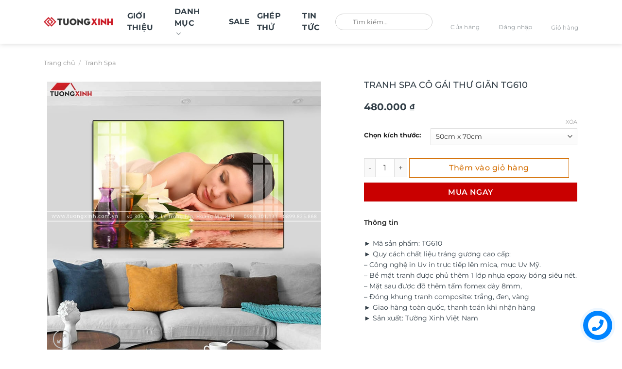

--- FILE ---
content_type: text/html; charset=UTF-8
request_url: https://tuongxinh.com.vn/san-pham/tranh-spa-co-gai-thu-gian-tg610/
body_size: 61320
content:
<!DOCTYPE html>
<html lang="vi" prefix="og: https://ogp.me/ns#" class="loading-site no-js">
<head><meta charset="UTF-8" /><script>if(navigator.userAgent.match(/MSIE|Internet Explorer/i)||navigator.userAgent.match(/Trident\/7\..*?rv:11/i)){var href=document.location.href;if(!href.match(/[?&]nowprocket/)){if(href.indexOf("?")==-1){if(href.indexOf("#")==-1){document.location.href=href+"?nowprocket=1"}else{document.location.href=href.replace("#","?nowprocket=1#")}}else{if(href.indexOf("#")==-1){document.location.href=href+"&nowprocket=1"}else{document.location.href=href.replace("#","&nowprocket=1#")}}}}</script><script>(()=>{class RocketLazyLoadScripts{constructor(){this.v="2.0.3",this.userEvents=["keydown","keyup","mousedown","mouseup","mousemove","mouseover","mouseenter","mouseout","mouseleave","touchmove","touchstart","touchend","touchcancel","wheel","click","dblclick","input","visibilitychange"],this.attributeEvents=["onblur","onclick","oncontextmenu","ondblclick","onfocus","onmousedown","onmouseenter","onmouseleave","onmousemove","onmouseout","onmouseover","onmouseup","onmousewheel","onscroll","onsubmit"]}async t(){this.i(),this.o(),/iP(ad|hone)/.test(navigator.userAgent)&&this.h(),this.u(),this.l(this),this.m(),this.k(this),this.p(this),this._(),await Promise.all([this.R(),this.L()]),this.lastBreath=Date.now(),this.S(this),this.P(),this.D(),this.O(),this.M(),await this.C(this.delayedScripts.normal),await this.C(this.delayedScripts.defer),await this.C(this.delayedScripts.async),this.F("domReady"),await this.T(),await this.j(),await this.I(),this.F("windowLoad"),await this.A(),window.dispatchEvent(new Event("rocket-allScriptsLoaded")),this.everythingLoaded=!0,this.lastTouchEnd&&await new Promise((t=>setTimeout(t,500-Date.now()+this.lastTouchEnd))),this.H(),this.F("all"),this.U(),this.W()}i(){this.CSPIssue=sessionStorage.getItem("rocketCSPIssue"),document.addEventListener("securitypolicyviolation",(t=>{this.CSPIssue||"script-src-elem"!==t.violatedDirective||"data"!==t.blockedURI||(this.CSPIssue=!0,sessionStorage.setItem("rocketCSPIssue",!0))}),{isRocket:!0})}o(){window.addEventListener("pageshow",(t=>{this.persisted=t.persisted,this.realWindowLoadedFired=!0}),{isRocket:!0}),window.addEventListener("pagehide",(()=>{this.onFirstUserAction=null}),{isRocket:!0})}h(){let t;function e(e){t=e}window.addEventListener("touchstart",e,{isRocket:!0}),window.addEventListener("touchend",(function i(o){Math.abs(o.changedTouches[0].pageX-t.changedTouches[0].pageX)<10&&Math.abs(o.changedTouches[0].pageY-t.changedTouches[0].pageY)<10&&o.timeStamp-t.timeStamp<200&&(o.target.dispatchEvent(new PointerEvent("click",{target:o.target,bubbles:!0,cancelable:!0,detail:1})),event.preventDefault(),window.removeEventListener("touchstart",e,{isRocket:!0}),window.removeEventListener("touchend",i,{isRocket:!0}))}),{isRocket:!0})}q(t){this.userActionTriggered||("mousemove"!==t.type||this.firstMousemoveIgnored?"keyup"===t.type||"mouseover"===t.type||"mouseout"===t.type||(this.userActionTriggered=!0,this.onFirstUserAction&&this.onFirstUserAction()):this.firstMousemoveIgnored=!0),"click"===t.type&&t.preventDefault(),this.savedUserEvents.length>0&&(t.stopPropagation(),t.stopImmediatePropagation()),"touchstart"===this.lastEvent&&"touchend"===t.type&&(this.lastTouchEnd=Date.now()),"click"===t.type&&(this.lastTouchEnd=0),this.lastEvent=t.type,this.savedUserEvents.push(t)}u(){this.savedUserEvents=[],this.userEventHandler=this.q.bind(this),this.userEvents.forEach((t=>window.addEventListener(t,this.userEventHandler,{passive:!1,isRocket:!0})))}U(){this.userEvents.forEach((t=>window.removeEventListener(t,this.userEventHandler,{passive:!1,isRocket:!0}))),this.savedUserEvents.forEach((t=>{t.target.dispatchEvent(new window[t.constructor.name](t.type,t))}))}m(){this.eventsMutationObserver=new MutationObserver((t=>{const e="return false";for(const i of t){if("attributes"===i.type){const t=i.target.getAttribute(i.attributeName);t&&t!==e&&(i.target.setAttribute("data-rocket-"+i.attributeName,t),i.target["rocket"+i.attributeName]=new Function("event",t),i.target.setAttribute(i.attributeName,e))}"childList"===i.type&&i.addedNodes.forEach((t=>{if(t.nodeType===Node.ELEMENT_NODE)for(const i of t.attributes)this.attributeEvents.includes(i.name)&&i.value&&""!==i.value&&(t.setAttribute("data-rocket-"+i.name,i.value),t["rocket"+i.name]=new Function("event",i.value),t.setAttribute(i.name,e))}))}})),this.eventsMutationObserver.observe(document,{subtree:!0,childList:!0,attributeFilter:this.attributeEvents})}H(){this.eventsMutationObserver.disconnect(),this.attributeEvents.forEach((t=>{document.querySelectorAll("[data-rocket-"+t+"]").forEach((e=>{e.setAttribute(t,e.getAttribute("data-rocket-"+t)),e.removeAttribute("data-rocket-"+t)}))}))}k(t){Object.defineProperty(HTMLElement.prototype,"onclick",{get(){return this.rocketonclick||null},set(e){this.rocketonclick=e,this.setAttribute(t.everythingLoaded?"onclick":"data-rocket-onclick","this.rocketonclick(event)")}})}S(t){function e(e,i){let o=e[i];e[i]=null,Object.defineProperty(e,i,{get:()=>o,set(s){t.everythingLoaded?o=s:e["rocket"+i]=o=s}})}e(document,"onreadystatechange"),e(window,"onload"),e(window,"onpageshow");try{Object.defineProperty(document,"readyState",{get:()=>t.rocketReadyState,set(e){t.rocketReadyState=e},configurable:!0}),document.readyState="loading"}catch(t){console.log("WPRocket DJE readyState conflict, bypassing")}}l(t){this.originalAddEventListener=EventTarget.prototype.addEventListener,this.originalRemoveEventListener=EventTarget.prototype.removeEventListener,this.savedEventListeners=[],EventTarget.prototype.addEventListener=function(e,i,o){o&&o.isRocket||!t.B(e,this)&&!t.userEvents.includes(e)||t.B(e,this)&&!t.userActionTriggered||e.startsWith("rocket-")||t.everythingLoaded?t.originalAddEventListener.call(this,e,i,o):t.savedEventListeners.push({target:this,remove:!1,type:e,func:i,options:o})},EventTarget.prototype.removeEventListener=function(e,i,o){o&&o.isRocket||!t.B(e,this)&&!t.userEvents.includes(e)||t.B(e,this)&&!t.userActionTriggered||e.startsWith("rocket-")||t.everythingLoaded?t.originalRemoveEventListener.call(this,e,i,o):t.savedEventListeners.push({target:this,remove:!0,type:e,func:i,options:o})}}F(t){"all"===t&&(EventTarget.prototype.addEventListener=this.originalAddEventListener,EventTarget.prototype.removeEventListener=this.originalRemoveEventListener),this.savedEventListeners=this.savedEventListeners.filter((e=>{let i=e.type,o=e.target||window;return"domReady"===t&&"DOMContentLoaded"!==i&&"readystatechange"!==i||("windowLoad"===t&&"load"!==i&&"readystatechange"!==i&&"pageshow"!==i||(this.B(i,o)&&(i="rocket-"+i),e.remove?o.removeEventListener(i,e.func,e.options):o.addEventListener(i,e.func,e.options),!1))}))}p(t){let e;function i(e){return t.everythingLoaded?e:e.split(" ").map((t=>"load"===t||t.startsWith("load.")?"rocket-jquery-load":t)).join(" ")}function o(o){function s(e){const s=o.fn[e];o.fn[e]=o.fn.init.prototype[e]=function(){return this[0]===window&&t.userActionTriggered&&("string"==typeof arguments[0]||arguments[0]instanceof String?arguments[0]=i(arguments[0]):"object"==typeof arguments[0]&&Object.keys(arguments[0]).forEach((t=>{const e=arguments[0][t];delete arguments[0][t],arguments[0][i(t)]=e}))),s.apply(this,arguments),this}}if(o&&o.fn&&!t.allJQueries.includes(o)){const e={DOMContentLoaded:[],"rocket-DOMContentLoaded":[]};for(const t in e)document.addEventListener(t,(()=>{e[t].forEach((t=>t()))}),{isRocket:!0});o.fn.ready=o.fn.init.prototype.ready=function(i){function s(){parseInt(o.fn.jquery)>2?setTimeout((()=>i.bind(document)(o))):i.bind(document)(o)}return t.realDomReadyFired?!t.userActionTriggered||t.fauxDomReadyFired?s():e["rocket-DOMContentLoaded"].push(s):e.DOMContentLoaded.push(s),o([])},s("on"),s("one"),s("off"),t.allJQueries.push(o)}e=o}t.allJQueries=[],o(window.jQuery),Object.defineProperty(window,"jQuery",{get:()=>e,set(t){o(t)}})}P(){const t=new Map;document.write=document.writeln=function(e){const i=document.currentScript,o=document.createRange(),s=i.parentElement;let n=t.get(i);void 0===n&&(n=i.nextSibling,t.set(i,n));const c=document.createDocumentFragment();o.setStart(c,0),c.appendChild(o.createContextualFragment(e)),s.insertBefore(c,n)}}async R(){return new Promise((t=>{this.userActionTriggered?t():this.onFirstUserAction=t}))}async L(){return new Promise((t=>{document.addEventListener("DOMContentLoaded",(()=>{this.realDomReadyFired=!0,t()}),{isRocket:!0})}))}async I(){return this.realWindowLoadedFired?Promise.resolve():new Promise((t=>{window.addEventListener("load",t,{isRocket:!0})}))}M(){this.pendingScripts=[];this.scriptsMutationObserver=new MutationObserver((t=>{for(const e of t)e.addedNodes.forEach((t=>{"SCRIPT"!==t.tagName||t.noModule||t.isWPRocket||this.pendingScripts.push({script:t,promise:new Promise((e=>{const i=()=>{const i=this.pendingScripts.findIndex((e=>e.script===t));i>=0&&this.pendingScripts.splice(i,1),e()};t.addEventListener("load",i,{isRocket:!0}),t.addEventListener("error",i,{isRocket:!0}),setTimeout(i,1e3)}))})}))})),this.scriptsMutationObserver.observe(document,{childList:!0,subtree:!0})}async j(){await this.J(),this.pendingScripts.length?(await this.pendingScripts[0].promise,await this.j()):this.scriptsMutationObserver.disconnect()}D(){this.delayedScripts={normal:[],async:[],defer:[]},document.querySelectorAll("script[type$=rocketlazyloadscript]").forEach((t=>{t.hasAttribute("data-rocket-src")?t.hasAttribute("async")&&!1!==t.async?this.delayedScripts.async.push(t):t.hasAttribute("defer")&&!1!==t.defer||"module"===t.getAttribute("data-rocket-type")?this.delayedScripts.defer.push(t):this.delayedScripts.normal.push(t):this.delayedScripts.normal.push(t)}))}async _(){await this.L();let t=[];document.querySelectorAll("script[type$=rocketlazyloadscript][data-rocket-src]").forEach((e=>{let i=e.getAttribute("data-rocket-src");if(i&&!i.startsWith("data:")){i.startsWith("//")&&(i=location.protocol+i);try{const o=new URL(i).origin;o!==location.origin&&t.push({src:o,crossOrigin:e.crossOrigin||"module"===e.getAttribute("data-rocket-type")})}catch(t){}}})),t=[...new Map(t.map((t=>[JSON.stringify(t),t]))).values()],this.N(t,"preconnect")}async $(t){if(await this.G(),!0!==t.noModule||!("noModule"in HTMLScriptElement.prototype))return new Promise((e=>{let i;function o(){(i||t).setAttribute("data-rocket-status","executed"),e()}try{if(navigator.userAgent.includes("Firefox/")||""===navigator.vendor||this.CSPIssue)i=document.createElement("script"),[...t.attributes].forEach((t=>{let e=t.nodeName;"type"!==e&&("data-rocket-type"===e&&(e="type"),"data-rocket-src"===e&&(e="src"),i.setAttribute(e,t.nodeValue))})),t.text&&(i.text=t.text),t.nonce&&(i.nonce=t.nonce),i.hasAttribute("src")?(i.addEventListener("load",o,{isRocket:!0}),i.addEventListener("error",(()=>{i.setAttribute("data-rocket-status","failed-network"),e()}),{isRocket:!0}),setTimeout((()=>{i.isConnected||e()}),1)):(i.text=t.text,o()),i.isWPRocket=!0,t.parentNode.replaceChild(i,t);else{const i=t.getAttribute("data-rocket-type"),s=t.getAttribute("data-rocket-src");i?(t.type=i,t.removeAttribute("data-rocket-type")):t.removeAttribute("type"),t.addEventListener("load",o,{isRocket:!0}),t.addEventListener("error",(i=>{this.CSPIssue&&i.target.src.startsWith("data:")?(console.log("WPRocket: CSP fallback activated"),t.removeAttribute("src"),this.$(t).then(e)):(t.setAttribute("data-rocket-status","failed-network"),e())}),{isRocket:!0}),s?(t.fetchPriority="high",t.removeAttribute("data-rocket-src"),t.src=s):t.src="data:text/javascript;base64,"+window.btoa(unescape(encodeURIComponent(t.text)))}}catch(i){t.setAttribute("data-rocket-status","failed-transform"),e()}}));t.setAttribute("data-rocket-status","skipped")}async C(t){const e=t.shift();return e?(e.isConnected&&await this.$(e),this.C(t)):Promise.resolve()}O(){this.N([...this.delayedScripts.normal,...this.delayedScripts.defer,...this.delayedScripts.async],"preload")}N(t,e){this.trash=this.trash||[];let i=!0;var o=document.createDocumentFragment();t.forEach((t=>{const s=t.getAttribute&&t.getAttribute("data-rocket-src")||t.src;if(s&&!s.startsWith("data:")){const n=document.createElement("link");n.href=s,n.rel=e,"preconnect"!==e&&(n.as="script",n.fetchPriority=i?"high":"low"),t.getAttribute&&"module"===t.getAttribute("data-rocket-type")&&(n.crossOrigin=!0),t.crossOrigin&&(n.crossOrigin=t.crossOrigin),t.integrity&&(n.integrity=t.integrity),t.nonce&&(n.nonce=t.nonce),o.appendChild(n),this.trash.push(n),i=!1}})),document.head.appendChild(o)}W(){this.trash.forEach((t=>t.remove()))}async T(){try{document.readyState="interactive"}catch(t){}this.fauxDomReadyFired=!0;try{await this.G(),document.dispatchEvent(new Event("rocket-readystatechange")),await this.G(),document.rocketonreadystatechange&&document.rocketonreadystatechange(),await this.G(),document.dispatchEvent(new Event("rocket-DOMContentLoaded")),await this.G(),window.dispatchEvent(new Event("rocket-DOMContentLoaded"))}catch(t){console.error(t)}}async A(){try{document.readyState="complete"}catch(t){}try{await this.G(),document.dispatchEvent(new Event("rocket-readystatechange")),await this.G(),document.rocketonreadystatechange&&document.rocketonreadystatechange(),await this.G(),window.dispatchEvent(new Event("rocket-load")),await this.G(),window.rocketonload&&window.rocketonload(),await this.G(),this.allJQueries.forEach((t=>t(window).trigger("rocket-jquery-load"))),await this.G();const t=new Event("rocket-pageshow");t.persisted=this.persisted,window.dispatchEvent(t),await this.G(),window.rocketonpageshow&&window.rocketonpageshow({persisted:this.persisted})}catch(t){console.error(t)}}async G(){Date.now()-this.lastBreath>45&&(await this.J(),this.lastBreath=Date.now())}async J(){return document.hidden?new Promise((t=>setTimeout(t))):new Promise((t=>requestAnimationFrame(t)))}B(t,e){return e===document&&"readystatechange"===t||(e===document&&"DOMContentLoaded"===t||(e===window&&"DOMContentLoaded"===t||(e===window&&"load"===t||e===window&&"pageshow"===t)))}static run(){(new RocketLazyLoadScripts).t()}}RocketLazyLoadScripts.run()})();</script>
	
	<link rel="profile" href="http://gmpg.org/xfn/11" />
	<link rel="pingback" href="https://tuongxinh.com.vn/xmlrpc.php" />

	<script type="rocketlazyloadscript">(function(html){html.className = html.className.replace(/\bno-js\b/,'js')})(document.documentElement);</script>
<link rel="prefetch" href="https://tuongxinh.com.vn/wp-content/plugins/woo-min-max-quantity-step-control-single/assets/js/custom.js">
<link data-minify="1" rel="prefetch" href="https://tuongxinh.com.vn/wp-content/cache/min/1/wp-content/plugins/woo-min-max-quantity-step-control-single/assets/css/wcmmq-front.css?ver=1768445643">
<meta name="viewport" content="width=device-width, initial-scale=1" />
<!-- Tối ưu hóa công cụ tìm kiếm bởi Rank Math - https://rankmath.com/ -->
<title>TRANH SPA CÔ GÁI THƯ GIÃN TG610 - Tường Xinh Việt Nam</title>
<meta name="description" content="► Mã sản phẩm: TG610 ► Quy cách chất liệu tráng gương cao cấp: - Công nghệ in Uv in trực tiếp lên mica, mực Uv Mỹ. - Bề mặt tranh được phủ thêm 1 lớp nhựa epoxy bóng siêu nét. - Mặt sau được đỡ thêm tấm fomex dày 8mm, - Đóng khung tranh composite: trắng, đen, vàng ► Giao hàng toàn quốc, thanh toán khi nhận hàng ► Sản xuất: Tường Xinh Việt Nam"/>
<meta name="robots" content="follow, index, max-snippet:1, max-video-preview:1, max-image-preview:large"/>
<link rel="canonical" href="https://tuongxinh.com.vn/san-pham/tranh-spa-co-gai-thu-gian-tg610/" />
<meta property="og:locale" content="vi_VN" />
<meta property="og:type" content="product" />
<meta property="og:title" content="TRANH SPA CÔ GÁI THƯ GIÃN TG610 - Tường Xinh Việt Nam" />
<meta property="og:description" content="► Mã sản phẩm: TG610 ► Quy cách chất liệu tráng gương cao cấp: - Công nghệ in Uv in trực tiếp lên mica, mực Uv Mỹ. - Bề mặt tranh được phủ thêm 1 lớp nhựa epoxy bóng siêu nét. - Mặt sau được đỡ thêm tấm fomex dày 8mm, - Đóng khung tranh composite: trắng, đen, vàng ► Giao hàng toàn quốc, thanh toán khi nhận hàng ► Sản xuất: Tường Xinh Việt Nam" />
<meta property="og:url" content="https://tuongxinh.com.vn/san-pham/tranh-spa-co-gai-thu-gian-tg610/" />
<meta property="og:site_name" content="Tường Xinh" />
<meta property="og:updated_time" content="2021-05-18T15:06:21+07:00" />
<meta property="og:image" content="https://tuongxinh.com.vn/wp-content/uploads/2021/05/SPA128-min.jpg" />
<meta property="og:image:secure_url" content="https://tuongxinh.com.vn/wp-content/uploads/2021/05/SPA128-min.jpg" />
<meta property="og:image:width" content="800" />
<meta property="og:image:height" content="800" />
<meta property="og:image:alt" content="TRANH SPA CÔ GÁI THƯ GIÃN TG610" />
<meta property="og:image:type" content="image/jpeg" />
<meta property="product:brand" content="Tranh Spa" />
<meta property="product:availability" content="instock" />
<meta name="twitter:card" content="summary_large_image" />
<meta name="twitter:title" content="TRANH SPA CÔ GÁI THƯ GIÃN TG610 - Tường Xinh Việt Nam" />
<meta name="twitter:description" content="► Mã sản phẩm: TG610 ► Quy cách chất liệu tráng gương cao cấp: - Công nghệ in Uv in trực tiếp lên mica, mực Uv Mỹ. - Bề mặt tranh được phủ thêm 1 lớp nhựa epoxy bóng siêu nét. - Mặt sau được đỡ thêm tấm fomex dày 8mm, - Đóng khung tranh composite: trắng, đen, vàng ► Giao hàng toàn quốc, thanh toán khi nhận hàng ► Sản xuất: Tường Xinh Việt Nam" />
<meta name="twitter:image" content="https://tuongxinh.com.vn/wp-content/uploads/2021/05/SPA128-min.jpg" />
<meta name="twitter:label1" content="Giá" />
<meta name="twitter:data1" content="480.000&nbsp;&#8363; - 1.100.000&nbsp;&#8363;" />
<meta name="twitter:label2" content="Tình trạng sẵn có" />
<meta name="twitter:data2" content="Còn hàng" />
<!-- /Plugin SEO WordPress Rank Math -->

<link rel='dns-prefetch' href='//www.google.com' />
<link rel='dns-prefetch' href='//use.fontawesome.com' />

<link rel='prefetch' href='https://tuongxinh.com.vn/wp-content/themes/flatsome/assets/js/flatsome.js?ver=e1ad26bd5672989785e1' />
<link rel='prefetch' href='https://tuongxinh.com.vn/wp-content/themes/flatsome/assets/js/chunk.slider.js?ver=3.19.13' />
<link rel='prefetch' href='https://tuongxinh.com.vn/wp-content/themes/flatsome/assets/js/chunk.popups.js?ver=3.19.13' />
<link rel='prefetch' href='https://tuongxinh.com.vn/wp-content/themes/flatsome/assets/js/chunk.tooltips.js?ver=3.19.13' />
<link rel='prefetch' href='https://tuongxinh.com.vn/wp-content/themes/flatsome/assets/js/woocommerce.js?ver=dd6035ce106022a74757' />
<link rel="alternate" type="application/rss+xml" title="Dòng thông tin Tường Xinh Việt Nam &raquo;" href="https://tuongxinh.com.vn/feed/" />
<link rel="alternate" type="application/rss+xml" title="Tường Xinh Việt Nam &raquo; Dòng bình luận" href="https://tuongxinh.com.vn/comments/feed/" />
<link rel="alternate" type="application/rss+xml" title="Tường Xinh Việt Nam &raquo; TRANH SPA CÔ GÁI THƯ GIÃN TG610 Dòng bình luận" href="https://tuongxinh.com.vn/san-pham/tranh-spa-co-gai-thu-gian-tg610/feed/" />
<link rel="alternate" title="oNhúng (JSON)" type="application/json+oembed" href="https://tuongxinh.com.vn/wp-json/oembed/1.0/embed?url=https%3A%2F%2Ftuongxinh.com.vn%2Fsan-pham%2Ftranh-spa-co-gai-thu-gian-tg610%2F" />
<link rel="alternate" title="oNhúng (XML)" type="text/xml+oembed" href="https://tuongxinh.com.vn/wp-json/oembed/1.0/embed?url=https%3A%2F%2Ftuongxinh.com.vn%2Fsan-pham%2Ftranh-spa-co-gai-thu-gian-tg610%2F&#038;format=xml" />
<style id='wp-img-auto-sizes-contain-inline-css' type='text/css'>
img:is([sizes=auto i],[sizes^="auto," i]){contain-intrinsic-size:3000px 1500px}
/*# sourceURL=wp-img-auto-sizes-contain-inline-css */
</style>
<style id='font-awesome-svg-styles-default-inline-css' type='text/css'>
.svg-inline--fa {
  display: inline-block;
  height: 1em;
  overflow: visible;
  vertical-align: -.125em;
}
/*# sourceURL=font-awesome-svg-styles-default-inline-css */
</style>
<link data-minify="1" rel='stylesheet' id='font-awesome-svg-styles-css' href='https://tuongxinh.com.vn/wp-content/cache/min/1/wp-content/uploads/font-awesome/v6.6.0/css/svg-with-js.css?ver=1768445640' type='text/css' media='all' />
<style id='font-awesome-svg-styles-inline-css' type='text/css'>
   .wp-block-font-awesome-icon svg::before,
   .wp-rich-text-font-awesome-icon svg::before {content: unset;}
/*# sourceURL=font-awesome-svg-styles-inline-css */
</style>
<link data-minify="1" rel='stylesheet' id='cr-frontend-css-css' href='https://tuongxinh.com.vn/wp-content/cache/background-css/1/tuongxinh.com.vn/wp-content/cache/min/1/wp-content/plugins/customer-reviews-woocommerce/css/frontend.css?ver=1768445640&wpr_t=1768480494' type='text/css' media='all' />
<link data-minify="1" rel='stylesheet' id='wdp-style-css' href='https://tuongxinh.com.vn/wp-content/cache/min/1/wp-content/plugins/aco-woo-dynamic-pricing/assets/css/frontend.css?ver=1768445640' type='text/css' media='all' />
<link rel='stylesheet' id='photoswipe-css' href='https://tuongxinh.com.vn/wp-content/cache/background-css/1/tuongxinh.com.vn/wp-content/plugins/woocommerce/assets/css/photoswipe/photoswipe.min.css?ver=10.4.3&wpr_t=1768480494' type='text/css' media='all' />
<link rel='stylesheet' id='photoswipe-default-skin-css' href='https://tuongxinh.com.vn/wp-content/cache/background-css/1/tuongxinh.com.vn/wp-content/plugins/woocommerce/assets/css/photoswipe/default-skin/default-skin.min.css?ver=10.4.3&wpr_t=1768480494' type='text/css' media='all' />
<style id='woocommerce-inline-inline-css' type='text/css'>
.woocommerce form .form-row .required { visibility: visible; }
/*# sourceURL=woocommerce-inline-inline-css */
</style>
<link rel='stylesheet' id='fancybox_css-css' href='https://tuongxinh.com.vn/wp-content/themes/flatsome-child/assets/css/jquery-fancybox-min.css?ver=6.9' type='text/css' media='all' />
<link data-minify="1" rel='stylesheet' id='font_css-css' href='https://tuongxinh.com.vn/wp-content/cache/min/1/wp-content/themes/flatsome-child/assets/css/font.css?ver=1768445640' type='text/css' media='all' />
<link data-minify="1" rel='stylesheet' id='swiper_css-css' href='https://tuongxinh.com.vn/wp-content/cache/min/1/wp-content/themes/flatsome-child/assets/css/swiper.css?ver=1768445640' type='text/css' media='all' />
<link data-minify="1" rel='stylesheet' id='main_css-css' href='https://tuongxinh.com.vn/wp-content/cache/background-css/1/tuongxinh.com.vn/wp-content/cache/min/1/wp-content/themes/flatsome-child/assets/css/main.css?ver=1768445640&wpr_t=1768480494' type='text/css' media='all' />
<link data-minify="1" rel='stylesheet' id='font-awesome-official-css' href='https://tuongxinh.com.vn/wp-content/cache/min/1/releases/v6.6.0/css/all.css?ver=1768445641' type='text/css' media='all' crossorigin="anonymous" />
<link data-minify="1" rel='stylesheet' id='dco-comment-attachment-css' href='https://tuongxinh.com.vn/wp-content/cache/min/1/wp-content/plugins/dco-comment-attachment/assets/dco-comment-attachment.css?ver=1768445643' type='text/css' media='all' />
<link data-minify="1" rel='stylesheet' id='wcmmq-front-style-css' href='https://tuongxinh.com.vn/wp-content/cache/min/1/wp-content/plugins/woo-min-max-quantity-step-control-single/assets/css/wcmmq-front.css?ver=1768445643' type='text/css' media='all' />
<link data-minify="1" rel='stylesheet' id='flatsome-main-css' href='https://tuongxinh.com.vn/wp-content/cache/background-css/1/tuongxinh.com.vn/wp-content/cache/min/1/wp-content/themes/flatsome/assets/css/flatsome.css?ver=1768445641&wpr_t=1768480494' type='text/css' media='all' />
<style id='flatsome-main-inline-css' type='text/css'>
@font-face {
				font-family: "fl-icons";
				font-display: block;
				src: url(https://tuongxinh.com.vn/wp-content/themes/flatsome/assets/css/icons/fl-icons.eot?v=3.19.13);
				src:
					url(https://tuongxinh.com.vn/wp-content/themes/flatsome/assets/css/icons/fl-icons.eot#iefix?v=3.19.13) format("embedded-opentype"),
					url(https://tuongxinh.com.vn/wp-content/themes/flatsome/assets/css/icons/fl-icons.woff2?v=3.19.13) format("woff2"),
					url(https://tuongxinh.com.vn/wp-content/themes/flatsome/assets/css/icons/fl-icons.ttf?v=3.19.13) format("truetype"),
					url(https://tuongxinh.com.vn/wp-content/themes/flatsome/assets/css/icons/fl-icons.woff?v=3.19.13) format("woff"),
					url(https://tuongxinh.com.vn/wp-content/themes/flatsome/assets/css/icons/fl-icons.svg?v=3.19.13#fl-icons) format("svg");
			}
/*# sourceURL=flatsome-main-inline-css */
</style>
<link data-minify="1" rel='stylesheet' id='flatsome-shop-css' href='https://tuongxinh.com.vn/wp-content/cache/min/1/wp-content/themes/flatsome/assets/css/flatsome-shop.css?ver=1768445641' type='text/css' media='all' />
<link data-minify="1" rel='stylesheet' id='flatsome-style-css' href='https://tuongxinh.com.vn/wp-content/cache/background-css/1/tuongxinh.com.vn/wp-content/cache/min/1/wp-content/themes/flatsome-child/style.css?ver=1768445641&wpr_t=1768480494' type='text/css' media='all' />
<link data-minify="1" rel='stylesheet' id='font-awesome-official-v4shim-css' href='https://tuongxinh.com.vn/wp-content/cache/min/1/releases/v6.6.0/css/v4-shims.css?ver=1768445641' type='text/css' media='all' crossorigin="anonymous" />
<link rel='stylesheet' id='jquery.contactus.css-css' href='https://tuongxinh.com.vn/wp-content/cache/background-css/1/tuongxinh.com.vn/wp-content/plugins/ar-contactus-1/res/css/jquery.contactus.min.css?ver=1.6.3&wpr_t=1768480494' type='text/css' media='all' />
<link data-minify="1" rel='stylesheet' id='contactus.generated.desktop.css-css' href='https://tuongxinh.com.vn/wp-content/cache/min/1/wp-content/plugins/ar-contactus-1/res/css/generated-desktop.css?ver=1768445641' type='text/css' media='all' />
<link data-minify="1" rel='stylesheet' id='contactus.fa.css-css' href='https://tuongxinh.com.vn/wp-content/cache/min/1/releases/v5.8.1/css/all.css?ver=1768445641' type='text/css' media='all' />
<script type="rocketlazyloadscript" data-rocket-type="text/javascript">
            window._nslDOMReady = (function () {
                const executedCallbacks = new Set();
            
                return function (callback) {
                    /**
                    * Third parties might dispatch DOMContentLoaded events, so we need to ensure that we only run our callback once!
                    */
                    if (executedCallbacks.has(callback)) return;
            
                    const wrappedCallback = function () {
                        if (executedCallbacks.has(callback)) return;
                        executedCallbacks.add(callback);
                        callback();
                    };
            
                    if (document.readyState === "complete" || document.readyState === "interactive") {
                        wrappedCallback();
                    } else {
                        document.addEventListener("DOMContentLoaded", wrappedCallback);
                    }
                };
            })();
        </script><script type="text/javascript" src="https://tuongxinh.com.vn/wp-includes/js/jquery/jquery.min.js?ver=3.7.1" id="jquery-core-js" data-rocket-defer defer></script>
<script type="text/javascript" src="https://tuongxinh.com.vn/wp-includes/js/jquery/jquery-migrate.min.js?ver=3.4.1" id="jquery-migrate-js" data-rocket-defer defer></script>
<script type="text/javascript" id="awd-script-js-extra">
/* <![CDATA[ */
var awdajaxobject = {"url":"https://tuongxinh.com.vn/wp-admin/admin-ajax.php","nonce":"08ae94e4c7","priceGroup":{"data":[],"headers":[],"status":200},"dynamicPricing":"","variablePricing":"","thousandSeparator":".","decimalSeparator":","};
//# sourceURL=awd-script-js-extra
/* ]]> */
</script>
<script data-minify="1" type="text/javascript" src="https://tuongxinh.com.vn/wp-content/cache/min/1/wp-content/plugins/aco-woo-dynamic-pricing/assets/js/frontend.js?ver=1768445642" id="awd-script-js" data-rocket-defer defer></script>
<script data-minify="1" type="text/javascript" src="https://tuongxinh.com.vn/wp-content/cache/min/1/wp-content/plugins/recaptcha-woo/js/rcfwc.js?ver=1768445642" id="rcfwc-js-js" defer="defer" data-wp-strategy="defer"></script>
<script type="rocketlazyloadscript" data-rocket-type="text/javascript" data-rocket-src="https://www.google.com/recaptcha/api.js?hl=vi" id="recaptcha-js" defer="defer" data-wp-strategy="defer"></script>
<script type="text/javascript" src="https://tuongxinh.com.vn/wp-content/plugins/woocommerce/assets/js/jquery-blockui/jquery.blockUI.min.js?ver=2.7.0-wc.10.4.3" id="wc-jquery-blockui-js" data-wp-strategy="defer" data-rocket-defer defer></script>
<script type="text/javascript" id="wc-add-to-cart-js-extra">
/* <![CDATA[ */
var wc_add_to_cart_params = {"ajax_url":"/wp-admin/admin-ajax.php","wc_ajax_url":"/?wc-ajax=%%endpoint%%","i18n_view_cart":"Xem gi\u1ecf h\u00e0ng","cart_url":"https://tuongxinh.com.vn/thanh-toan/","is_cart":"","cart_redirect_after_add":"no"};
//# sourceURL=wc-add-to-cart-js-extra
/* ]]> */
</script>
<script type="text/javascript" src="https://tuongxinh.com.vn/wp-content/plugins/woocommerce/assets/js/frontend/add-to-cart.min.js?ver=10.4.3" id="wc-add-to-cart-js" defer="defer" data-wp-strategy="defer"></script>
<script type="text/javascript" src="https://tuongxinh.com.vn/wp-content/plugins/woocommerce/assets/js/photoswipe/photoswipe.min.js?ver=4.1.1-wc.10.4.3" id="wc-photoswipe-js" defer="defer" data-wp-strategy="defer"></script>
<script type="text/javascript" src="https://tuongxinh.com.vn/wp-content/plugins/woocommerce/assets/js/photoswipe/photoswipe-ui-default.min.js?ver=4.1.1-wc.10.4.3" id="wc-photoswipe-ui-default-js" defer="defer" data-wp-strategy="defer"></script>
<script type="text/javascript" id="wc-single-product-js-extra">
/* <![CDATA[ */
var wc_single_product_params = {"i18n_required_rating_text":"Vui l\u00f2ng ch\u1ecdn m\u1ed9t m\u1ee9c \u0111\u00e1nh gi\u00e1","i18n_rating_options":["1 tr\u00ean 5 sao","2 tr\u00ean 5 sao","3 tr\u00ean 5 sao","4 tr\u00ean 5 sao","5 tr\u00ean 5 sao"],"i18n_product_gallery_trigger_text":"Xem th\u01b0 vi\u1ec7n \u1ea3nh to\u00e0n m\u00e0n h\u00ecnh","review_rating_required":"no","flexslider":{"rtl":false,"animation":"slide","smoothHeight":true,"directionNav":false,"controlNav":"thumbnails","slideshow":false,"animationSpeed":500,"animationLoop":false,"allowOneSlide":false},"zoom_enabled":"","zoom_options":[],"photoswipe_enabled":"1","photoswipe_options":{"shareEl":false,"closeOnScroll":false,"history":false,"hideAnimationDuration":0,"showAnimationDuration":0},"flexslider_enabled":""};
//# sourceURL=wc-single-product-js-extra
/* ]]> */
</script>
<script type="text/javascript" src="https://tuongxinh.com.vn/wp-content/plugins/woocommerce/assets/js/frontend/single-product.min.js?ver=10.4.3" id="wc-single-product-js" defer="defer" data-wp-strategy="defer"></script>
<script type="text/javascript" src="https://tuongxinh.com.vn/wp-content/plugins/woocommerce/assets/js/js-cookie/js.cookie.min.js?ver=2.1.4-wc.10.4.3" id="wc-js-cookie-js" data-wp-strategy="defer" data-rocket-defer defer></script>
<script data-minify="1" type="text/javascript" src="https://tuongxinh.com.vn/wp-content/cache/min/1/wp-content/plugins/ar-contactus-1/res/js/scripts.js?ver=1768445642" id="jquery.contactus.scripts-js" data-rocket-defer defer></script>
<link rel="https://api.w.org/" href="https://tuongxinh.com.vn/wp-json/" /><link rel="alternate" title="JSON" type="application/json" href="https://tuongxinh.com.vn/wp-json/wp/v2/product/35050" /><link rel="EditURI" type="application/rsd+xml" title="RSD" href="https://tuongxinh.com.vn/xmlrpc.php?rsd" />
<meta name="generator" content="WordPress 6.9" />
<meta name="generator" content="WooCommerce 10.4.3" />
<link rel='shortlink' href='https://tuongxinh.com.vn/?p=35050' />

<!-- This website runs the Product Feed PRO for WooCommerce by AdTribes.io plugin - version woocommercesea_option_installed_version -->
<style type="text/css">
span.wcmmq_prefix {
    float: left;
    padding: 10px;
    margin: 0;
}
</style>
<style>.woocommerce-product-gallery{ opacity: 1 !important; }</style><meta name="viewport" content="width=device-width, initial-scale=1.0, maximum-scale=1.0, user-scalable=0" />
<meta name="google-site-verification" content="KySjPx-NymlrQNIv4zrQT5Z_xnxHjY3timxJpbVERd4" />
<!-- Google Tag Manager -->
<script type="rocketlazyloadscript">(function(w,d,s,l,i){w[l]=w[l]||[];w[l].push({'gtm.start':
new Date().getTime(),event:'gtm.js'});var f=d.getElementsByTagName(s)[0],
j=d.createElement(s),dl=l!='dataLayer'?'&l='+l:'';j.async=true;j.src=
'https://www.googletagmanager.com/gtm.js?id='+i+dl;f.parentNode.insertBefore(j,f);
})(window,document,'script','dataLayer','GTM-M4GGWCQ');</script>
<!-- End Google Tag Manager -->


    <!-- Google Tag Manager (noscript) -->
<noscript><iframe src="https://www.googletagmanager.com/ns.html?id=GTM-M4GGWCQ"
height="0" width="0" style="display:none;visibility:hidden"></iframe></noscript>
<!-- End Google Tag Manager (noscript) -->

<script type="rocketlazyloadscript">
  window.fbAsyncInit = function() {
    FB.init({
      appId      : '190397151605613',
      xfbml      : true,
      version    : 'v5.0'
    });
    FB.AppEvents.logPageView();
  };

  (function(d, s, id){
     var js, fjs = d.getElementsByTagName(s)[0];
     if (d.getElementById(id)) {return;}
     js = d.createElement(s); js.id = id;
     js.src = "https://connect.facebook.net/en_US/sdk.js";
     fjs.parentNode.insertBefore(js, fjs);
   }(document, 'script', 'facebook-jssdk'));
</script>


<meta name="p:domain_verify" content="00afd970296fe5f9ce19194b7b2e5165"/>

<meta name="google-site-verification" content="MmrEyXwklGGzspoSJEHn9K7nTeh36_RbH4MRCqP6hFE" />

<div id="fb-root"></div>
<script type="rocketlazyloadscript" async defer crossorigin="anonymous" data-rocket-src="https://connect.facebook.net/vi_VN/sdk.js#xfbml=1&version=v14.0&appId=1035608726501851&autoLogAppEvents=1" nonce="BsVi9ofz"></script>

<meta name="p:domain_verify" content="6e342fff2e9391cb61e9c12d3de83eea"/>

<!-- Meta Pixel Code -->
<script type="rocketlazyloadscript">
!function(f,b,e,v,n,t,s)
{if(f.fbq)return;n=f.fbq=function(){n.callMethod?
n.callMethod.apply(n,arguments):n.queue.push(arguments)};
if(!f._fbq)f._fbq=n;n.push=n;n.loaded=!0;n.version='2.0';
n.queue=[];t=b.createElement(e);t.async=!0;
t.src=v;s=b.getElementsByTagName(e)[0];
s.parentNode.insertBefore(t,s)}(window, document,'script',
'https://connect.facebook.net/en_US/fbevents.js');
fbq('init', '699244769059156');
fbq('track', 'PageView');
</script>
<noscript><img height="1" width="1" style="display:none"
src="https://www.facebook.com/tr?id=699244769059156&ev=PageView&noscript=1"
/></noscript>
<!-- End Meta Pixel Code -->	<noscript><style>.woocommerce-product-gallery{ opacity: 1 !important; }</style></noscript>
	

<script type="application/ld+json" class="saswp-schema-markup-output">
[{"@context":"https:\/\/schema.org\/","@graph":[{"@context":"https:\/\/schema.org\/","@type":"SiteNavigationElement","@id":"https:\/\/tuongxinh.com.vn\/#gio-hang","name":"Gi\u1ecf h\u00e0ng","url":"https:\/\/tuongxinh.com.vn\/gio-hang\/"},{"@context":"https:\/\/schema.org\/","@type":"SiteNavigationElement","@id":"https:\/\/tuongxinh.com.vn\/#blog-nha-dep","name":"Blog nh\u00e0 \u0111\u1eb9p","url":"https:\/\/tuongxinh.com.vn\/tin-tuc\/"}]},

{"@context":"https:\/\/schema.org\/","@type":"BreadcrumbList","@id":"https:\/\/tuongxinh.com.vn\/san-pham\/tranh-spa-co-gai-thu-gian-tg610\/#breadcrumb","itemListElement":[{"@type":"ListItem","position":1,"item":{"@id":"https:\/\/tuongxinh.com.vn","name":"T\u01b0\u1eddng Xinh Vi\u1ec7t Nam"}},{"@type":"ListItem","position":2,"item":{"@id":"https:\/\/tuongxinh.com.vn\/mua\/","name":"S\u1ea3n ph\u1ea9m"}},{"@type":"ListItem","position":3,"item":{"@id":"https:\/\/tuongxinh.com.vn\/tranh-spa\/","name":"Tranh Spa"}},{"@type":"ListItem","position":4,"item":{"@id":"https:\/\/tuongxinh.com.vn\/san-pham\/tranh-spa-co-gai-thu-gian-tg610\/","name":"TRANH SPA C\u00d4 G\u00c1I TH\u01af GI\u00c3N TG610 - T\u01b0\u1eddng Xinh Vi\u1ec7t Nam"}}]}]
</script>

<link rel="icon" href="https://tuongxinh.com.vn/wp-content/uploads/2024/02/cropped-logo-tuong-xinh-icon-100x100.png" sizes="32x32" />
<link rel="icon" href="https://tuongxinh.com.vn/wp-content/uploads/2024/02/cropped-logo-tuong-xinh-icon-480x480.png" sizes="192x192" />
<link rel="apple-touch-icon" href="https://tuongxinh.com.vn/wp-content/uploads/2024/02/cropped-logo-tuong-xinh-icon-480x480.png" />
<meta name="msapplication-TileImage" content="https://tuongxinh.com.vn/wp-content/uploads/2024/02/cropped-logo-tuong-xinh-icon-480x480.png" />
<style type="text/css">div.nsl-container[data-align="left"] {
    text-align: left;
}

div.nsl-container[data-align="center"] {
    text-align: center;
}

div.nsl-container[data-align="right"] {
    text-align: right;
}


div.nsl-container div.nsl-container-buttons a[data-plugin="nsl"] {
    text-decoration: none;
    box-shadow: none;
    border: 0;
}

div.nsl-container .nsl-container-buttons {
    display: flex;
    padding: 5px 0;
}

div.nsl-container.nsl-container-block .nsl-container-buttons {
    display: inline-grid;
    grid-template-columns: minmax(145px, auto);
}

div.nsl-container-block-fullwidth .nsl-container-buttons {
    flex-flow: column;
    align-items: center;
}

div.nsl-container-block-fullwidth .nsl-container-buttons a,
div.nsl-container-block .nsl-container-buttons a {
    flex: 1 1 auto;
    display: block;
    margin: 5px 0;
    width: 100%;
}

div.nsl-container-inline {
    margin: -5px;
    text-align: left;
}

div.nsl-container-inline .nsl-container-buttons {
    justify-content: center;
    flex-wrap: wrap;
}

div.nsl-container-inline .nsl-container-buttons a {
    margin: 5px;
    display: inline-block;
}

div.nsl-container-grid .nsl-container-buttons {
    flex-flow: row;
    align-items: center;
    flex-wrap: wrap;
}

div.nsl-container-grid .nsl-container-buttons a {
    flex: 1 1 auto;
    display: block;
    margin: 5px;
    max-width: 280px;
    width: 100%;
}

@media only screen and (min-width: 650px) {
    div.nsl-container-grid .nsl-container-buttons a {
        width: auto;
    }
}

div.nsl-container .nsl-button {
    cursor: pointer;
    vertical-align: top;
    border-radius: 4px;
}

div.nsl-container .nsl-button-default {
    color: #fff;
    display: flex;
}

div.nsl-container .nsl-button-icon {
    display: inline-block;
}

div.nsl-container .nsl-button-svg-container {
    flex: 0 0 auto;
    padding: 8px;
    display: flex;
    align-items: center;
}

div.nsl-container svg {
    height: 24px;
    width: 24px;
    vertical-align: top;
}

div.nsl-container .nsl-button-default div.nsl-button-label-container {
    margin: 0 24px 0 12px;
    padding: 10px 0;
    font-family: Helvetica, Arial, sans-serif;
    font-size: 16px;
    line-height: 20px;
    letter-spacing: .25px;
    overflow: hidden;
    text-align: center;
    text-overflow: clip;
    white-space: nowrap;
    flex: 1 1 auto;
    -webkit-font-smoothing: antialiased;
    -moz-osx-font-smoothing: grayscale;
    text-transform: none;
    display: inline-block;
}

div.nsl-container .nsl-button-google[data-skin="light"] {
    box-shadow: inset 0 0 0 1px #747775;
    color: #1f1f1f;
}

div.nsl-container .nsl-button-google[data-skin="dark"] {
    box-shadow: inset 0 0 0 1px #8E918F;
    color: #E3E3E3;
}

div.nsl-container .nsl-button-google[data-skin="neutral"] {
    color: #1F1F1F;
}

div.nsl-container .nsl-button-google div.nsl-button-label-container {
    font-family: "Roboto Medium", Roboto, Helvetica, Arial, sans-serif;
}

div.nsl-container .nsl-button-apple .nsl-button-svg-container {
    padding: 0 6px;
}

div.nsl-container .nsl-button-apple .nsl-button-svg-container svg {
    height: 40px;
    width: auto;
}

div.nsl-container .nsl-button-apple[data-skin="light"] {
    color: #000;
    box-shadow: 0 0 0 1px #000;
}

div.nsl-container .nsl-button-facebook[data-skin="white"] {
    color: #000;
    box-shadow: inset 0 0 0 1px #000;
}

div.nsl-container .nsl-button-facebook[data-skin="light"] {
    color: #1877F2;
    box-shadow: inset 0 0 0 1px #1877F2;
}

div.nsl-container .nsl-button-spotify[data-skin="white"] {
    color: #191414;
    box-shadow: inset 0 0 0 1px #191414;
}

div.nsl-container .nsl-button-apple div.nsl-button-label-container {
    font-size: 17px;
    font-family: -apple-system, BlinkMacSystemFont, "Segoe UI", Roboto, Helvetica, Arial, sans-serif, "Apple Color Emoji", "Segoe UI Emoji", "Segoe UI Symbol";
}

div.nsl-container .nsl-button-slack div.nsl-button-label-container {
    font-size: 17px;
    font-family: -apple-system, BlinkMacSystemFont, "Segoe UI", Roboto, Helvetica, Arial, sans-serif, "Apple Color Emoji", "Segoe UI Emoji", "Segoe UI Symbol";
}

div.nsl-container .nsl-button-slack[data-skin="light"] {
    color: #000000;
    box-shadow: inset 0 0 0 1px #DDDDDD;
}

div.nsl-container .nsl-button-tiktok[data-skin="light"] {
    color: #161823;
    box-shadow: 0 0 0 1px rgba(22, 24, 35, 0.12);
}


div.nsl-container .nsl-button-kakao {
    color: rgba(0, 0, 0, 0.85);
}

.nsl-clear {
    clear: both;
}

.nsl-container {
    clear: both;
}

.nsl-disabled-provider .nsl-button {
    filter: grayscale(1);
    opacity: 0.8;
}

/*Button align start*/

div.nsl-container-inline[data-align="left"] .nsl-container-buttons {
    justify-content: flex-start;
}

div.nsl-container-inline[data-align="center"] .nsl-container-buttons {
    justify-content: center;
}

div.nsl-container-inline[data-align="right"] .nsl-container-buttons {
    justify-content: flex-end;
}


div.nsl-container-grid[data-align="left"] .nsl-container-buttons {
    justify-content: flex-start;
}

div.nsl-container-grid[data-align="center"] .nsl-container-buttons {
    justify-content: center;
}

div.nsl-container-grid[data-align="right"] .nsl-container-buttons {
    justify-content: flex-end;
}

div.nsl-container-grid[data-align="space-around"] .nsl-container-buttons {
    justify-content: space-around;
}

div.nsl-container-grid[data-align="space-between"] .nsl-container-buttons {
    justify-content: space-between;
}

/* Button align end*/

/* Redirect */

#nsl-redirect-overlay {
    display: flex;
    flex-direction: column;
    justify-content: center;
    align-items: center;
    position: fixed;
    z-index: 1000000;
    left: 0;
    top: 0;
    width: 100%;
    height: 100%;
    backdrop-filter: blur(1px);
    background-color: RGBA(0, 0, 0, .32);;
}

#nsl-redirect-overlay-container {
    display: flex;
    flex-direction: column;
    justify-content: center;
    align-items: center;
    background-color: white;
    padding: 30px;
    border-radius: 10px;
}

#nsl-redirect-overlay-spinner {
    content: '';
    display: block;
    margin: 20px;
    border: 9px solid RGBA(0, 0, 0, .6);
    border-top: 9px solid #fff;
    border-radius: 50%;
    box-shadow: inset 0 0 0 1px RGBA(0, 0, 0, .6), 0 0 0 1px RGBA(0, 0, 0, .6);
    width: 40px;
    height: 40px;
    animation: nsl-loader-spin 2s linear infinite;
}

@keyframes nsl-loader-spin {
    0% {
        transform: rotate(0deg)
    }
    to {
        transform: rotate(360deg)
    }
}

#nsl-redirect-overlay-title {
    font-family: -apple-system, BlinkMacSystemFont, "Segoe UI", Roboto, Oxygen-Sans, Ubuntu, Cantarell, "Helvetica Neue", sans-serif;
    font-size: 18px;
    font-weight: bold;
    color: #3C434A;
}

#nsl-redirect-overlay-text {
    font-family: -apple-system, BlinkMacSystemFont, "Segoe UI", Roboto, Oxygen-Sans, Ubuntu, Cantarell, "Helvetica Neue", sans-serif;
    text-align: center;
    font-size: 14px;
    color: #3C434A;
}

/* Redirect END*/</style><style type="text/css">/* Notice fallback */
#nsl-notices-fallback {
    position: fixed;
    right: 10px;
    top: 10px;
    z-index: 10000;
}

.admin-bar #nsl-notices-fallback {
    top: 42px;
}

#nsl-notices-fallback > div {
    position: relative;
    background: #fff;
    border-left: 4px solid #fff;
    box-shadow: 0 1px 1px 0 rgba(0, 0, 0, .1);
    margin: 5px 15px 2px;
    padding: 1px 20px;
}

#nsl-notices-fallback > div.error {
    display: block;
    border-left-color: #dc3232;
}

#nsl-notices-fallback > div.updated {
    display: block;
    border-left-color: #46b450;
}

#nsl-notices-fallback p {
    margin: .5em 0;
    padding: 2px;
}

#nsl-notices-fallback > div:after {
    position: absolute;
    right: 5px;
    top: 5px;
    content: '\00d7';
    display: block;
    height: 16px;
    width: 16px;
    line-height: 16px;
    text-align: center;
    font-size: 20px;
    cursor: pointer;
}</style><style id="custom-css" type="text/css">:root {--primary-color: #c90000;--fs-color-primary: #c90000;--fs-color-secondary: #d26e4b;--fs-color-success: #7a9c59;--fs-color-alert: #b20000;--fs-experimental-link-color: #334862;--fs-experimental-link-color-hover: #111;}.tooltipster-base {--tooltip-color: #fff;--tooltip-bg-color: #000;}.off-canvas-right .mfp-content, .off-canvas-left .mfp-content {--drawer-width: 300px;}.off-canvas .mfp-content.off-canvas-cart {--drawer-width: 360px;}.container-width, .full-width .ubermenu-nav, .container, .row{max-width: 1920px}.row.row-collapse{max-width: 1890px}.row.row-small{max-width: 1912.5px}.row.row-large{max-width: 1950px}.header-main{height: 90px}#logo img{max-height: 90px}#logo{width:142px;}.header-bottom{min-height: 40px}.header-top{min-height: 36px}.transparent .header-main{height: 90px}.transparent #logo img{max-height: 90px}.has-transparent + .page-title:first-of-type,.has-transparent + #main > .page-title,.has-transparent + #main > div > .page-title,.has-transparent + #main .page-header-wrapper:first-of-type .page-title{padding-top: 140px;}.header.show-on-scroll,.stuck .header-main{height:42px!important}.stuck #logo img{max-height: 42px!important}.search-form{ width: 60%;}.header-bg-color {background-color: #ffffff}.header-bottom {background-color: #ffffff}.top-bar-nav > li > a{line-height: 16px }.header-main .nav > li > a{line-height: 24px }.stuck .header-main .nav > li > a{line-height: 24px }.header-bottom-nav > li > a{line-height: 16px }@media (max-width: 549px) {.header-main{height: 60px}#logo img{max-height: 60px}}.main-menu-overlay{background-color: #636363}.header-top{background-color:#333f48!important;}body{color: #333f48}h1,h2,h3,h4,h5,h6,.heading-font{color: #333f48;}.header:not(.transparent) .header-nav-main.nav > li > a {color: #333f48;}.header:not(.transparent) .header-nav-main.nav > li > a:hover,.header:not(.transparent) .header-nav-main.nav > li.active > a,.header:not(.transparent) .header-nav-main.nav > li.current > a,.header:not(.transparent) .header-nav-main.nav > li > a.active,.header:not(.transparent) .header-nav-main.nav > li > a.current{color: #c90000;}.header-nav-main.nav-line-bottom > li > a:before,.header-nav-main.nav-line-grow > li > a:before,.header-nav-main.nav-line > li > a:before,.header-nav-main.nav-box > li > a:hover,.header-nav-main.nav-box > li.active > a,.header-nav-main.nav-pills > li > a:hover,.header-nav-main.nav-pills > li.active > a{color:#FFF!important;background-color: #c90000;}.header:not(.transparent) .header-bottom-nav.nav > li > a{color: #000000;}.header:not(.transparent) .header-bottom-nav.nav > li > a:hover,.header:not(.transparent) .header-bottom-nav.nav > li.active > a,.header:not(.transparent) .header-bottom-nav.nav > li.current > a,.header:not(.transparent) .header-bottom-nav.nav > li > a.active,.header:not(.transparent) .header-bottom-nav.nav > li > a.current{color: #c90000;}.header-bottom-nav.nav-line-bottom > li > a:before,.header-bottom-nav.nav-line-grow > li > a:before,.header-bottom-nav.nav-line > li > a:before,.header-bottom-nav.nav-box > li > a:hover,.header-bottom-nav.nav-box > li.active > a,.header-bottom-nav.nav-pills > li > a:hover,.header-bottom-nav.nav-pills > li.active > a{color:#FFF!important;background-color: #c90000;}.has-equal-box-heights .box-image {padding-top: 100%;}.badge-inner.on-sale{background-color: rgba(255,255,255,0)}.badge-inner.new-bubble-auto{background-color: rgba(255,255,255,0)}.star-rating span:before,.star-rating:before, .woocommerce-page .star-rating:before, .stars a:hover:after, .stars a.active:after{color: #ffce3d}.shop-page-title.featured-title .title-bg{ background-image: var(--wpr-bg-0d834ded-0b72-4630-a9ee-f33f9ed64318)!important;}@media screen and (min-width: 550px){.products .box-vertical .box-image{min-width: 510px!important;width: 510px!important;}}.header-main .social-icons,.header-main .cart-icon strong,.header-main .menu-title,.header-main .header-button > .button.is-outline,.header-main .nav > li > a > i:not(.icon-angle-down){color: #333f48!important;}.header-main .header-button > .button.is-outline,.header-main .cart-icon strong:after,.header-main .cart-icon strong{border-color: #333f48!important;}.header-main .header-button > .button:not(.is-outline){background-color: #333f48!important;}.header-main .current-dropdown .cart-icon strong,.header-main .header-button > .button:hover,.header-main .header-button > .button:hover i,.header-main .header-button > .button:hover span{color:#FFF!important;}.header-main .menu-title:hover,.header-main .social-icons a:hover,.header-main .header-button > .button.is-outline:hover,.header-main .nav > li > a:hover > i:not(.icon-angle-down){color: #c90000!important;}.header-main .current-dropdown .cart-icon strong,.header-main .header-button > .button:hover{background-color: #c90000!important;}.header-main .current-dropdown .cart-icon strong:after,.header-main .current-dropdown .cart-icon strong,.header-main .header-button > .button:hover{border-color: #c90000!important;}.absolute-footer, html{background-color: #ffffff}.page-title-small + main .product-container > .row{padding-top:0;}.nav-vertical-fly-out > li + li {border-top-width: 1px; border-top-style: solid;}/* Custom CSS */.wp-gr .grw-row-xs {margin: 30px 0 !important;}.wp-gr.wpac {height: auto !important;}/* Custom CSS Mobile */@media (max-width: 549px){button#load-btn-re {font-size: 11px;}.nav-pagination>li>span,.nav-pagination>li>a {min-width: 22px;height: 22px;line-height: 22px;}ul.links li{margin: 0 2px}.wp-gr .grw-btns {display: none !important;}}.label-new.menu-item > a:after{content:"Mới";}.label-hot.menu-item > a:after{content:"Nổi bật";}.label-sale.menu-item > a:after{content:"Giảm giá";}.label-popular.menu-item > a:after{content:"Phổ biến";}</style>		<style type="text/css" id="wp-custom-css">
			[class*="paged-"] .category-description {
    display: none;
}
.term-description,.page-description {
    margin: 30px 0 ;
}
.woocommerce-product-gallery__image .video-fit::after {
    content: "";
    position: absolute;
    inset: 0;
    z-index: 2;
}
.woocommerce-variation-price {
    display: none;
}
.mfp-wrap.mfp-gallery.mfp-auto-cursor.mfp-ready {
    z-index: 999999;
}
.video_baner .banner-inner.fill {
    position: unset;
}

.video_baner .banner-bg.fill {
    position: unset;
}

.video_baner .video-overlay.no-click.fill.visible {
    position: unset;
    height: auto;
}

.video_baner video.video-bg.fill.visible {
    position: unset;
    height: auto;display: block;
}
body.archive.paged .video_baner {
    display: none;
}
.video_baner .banner {
	background-color: transparent !important
}
.single  .wdp_table_outter>h4,
.single table.wdp_table {
    display: none;
}		</style>
		<style id="kirki-inline-styles"></style><noscript><style id="rocket-lazyload-nojs-css">.rll-youtube-player, [data-lazy-src]{display:none !important;}</style></noscript><link data-minify="1" rel='stylesheet' id='wc-blocks-style-css' href='https://tuongxinh.com.vn/wp-content/cache/min/1/wp-content/plugins/woocommerce/assets/client/blocks/wc-blocks.css?ver=1768445641' type='text/css' media='all' />
<style id='global-styles-inline-css' type='text/css'>
:root{--wp--preset--aspect-ratio--square: 1;--wp--preset--aspect-ratio--4-3: 4/3;--wp--preset--aspect-ratio--3-4: 3/4;--wp--preset--aspect-ratio--3-2: 3/2;--wp--preset--aspect-ratio--2-3: 2/3;--wp--preset--aspect-ratio--16-9: 16/9;--wp--preset--aspect-ratio--9-16: 9/16;--wp--preset--color--black: #000000;--wp--preset--color--cyan-bluish-gray: #abb8c3;--wp--preset--color--white: #ffffff;--wp--preset--color--pale-pink: #f78da7;--wp--preset--color--vivid-red: #cf2e2e;--wp--preset--color--luminous-vivid-orange: #ff6900;--wp--preset--color--luminous-vivid-amber: #fcb900;--wp--preset--color--light-green-cyan: #7bdcb5;--wp--preset--color--vivid-green-cyan: #00d084;--wp--preset--color--pale-cyan-blue: #8ed1fc;--wp--preset--color--vivid-cyan-blue: #0693e3;--wp--preset--color--vivid-purple: #9b51e0;--wp--preset--color--primary: #c90000;--wp--preset--color--secondary: #d26e4b;--wp--preset--color--success: #7a9c59;--wp--preset--color--alert: #b20000;--wp--preset--gradient--vivid-cyan-blue-to-vivid-purple: linear-gradient(135deg,rgb(6,147,227) 0%,rgb(155,81,224) 100%);--wp--preset--gradient--light-green-cyan-to-vivid-green-cyan: linear-gradient(135deg,rgb(122,220,180) 0%,rgb(0,208,130) 100%);--wp--preset--gradient--luminous-vivid-amber-to-luminous-vivid-orange: linear-gradient(135deg,rgb(252,185,0) 0%,rgb(255,105,0) 100%);--wp--preset--gradient--luminous-vivid-orange-to-vivid-red: linear-gradient(135deg,rgb(255,105,0) 0%,rgb(207,46,46) 100%);--wp--preset--gradient--very-light-gray-to-cyan-bluish-gray: linear-gradient(135deg,rgb(238,238,238) 0%,rgb(169,184,195) 100%);--wp--preset--gradient--cool-to-warm-spectrum: linear-gradient(135deg,rgb(74,234,220) 0%,rgb(151,120,209) 20%,rgb(207,42,186) 40%,rgb(238,44,130) 60%,rgb(251,105,98) 80%,rgb(254,248,76) 100%);--wp--preset--gradient--blush-light-purple: linear-gradient(135deg,rgb(255,206,236) 0%,rgb(152,150,240) 100%);--wp--preset--gradient--blush-bordeaux: linear-gradient(135deg,rgb(254,205,165) 0%,rgb(254,45,45) 50%,rgb(107,0,62) 100%);--wp--preset--gradient--luminous-dusk: linear-gradient(135deg,rgb(255,203,112) 0%,rgb(199,81,192) 50%,rgb(65,88,208) 100%);--wp--preset--gradient--pale-ocean: linear-gradient(135deg,rgb(255,245,203) 0%,rgb(182,227,212) 50%,rgb(51,167,181) 100%);--wp--preset--gradient--electric-grass: linear-gradient(135deg,rgb(202,248,128) 0%,rgb(113,206,126) 100%);--wp--preset--gradient--midnight: linear-gradient(135deg,rgb(2,3,129) 0%,rgb(40,116,252) 100%);--wp--preset--font-size--small: 13px;--wp--preset--font-size--medium: 20px;--wp--preset--font-size--large: 36px;--wp--preset--font-size--x-large: 42px;--wp--preset--spacing--20: 0.44rem;--wp--preset--spacing--30: 0.67rem;--wp--preset--spacing--40: 1rem;--wp--preset--spacing--50: 1.5rem;--wp--preset--spacing--60: 2.25rem;--wp--preset--spacing--70: 3.38rem;--wp--preset--spacing--80: 5.06rem;--wp--preset--shadow--natural: 6px 6px 9px rgba(0, 0, 0, 0.2);--wp--preset--shadow--deep: 12px 12px 50px rgba(0, 0, 0, 0.4);--wp--preset--shadow--sharp: 6px 6px 0px rgba(0, 0, 0, 0.2);--wp--preset--shadow--outlined: 6px 6px 0px -3px rgb(255, 255, 255), 6px 6px rgb(0, 0, 0);--wp--preset--shadow--crisp: 6px 6px 0px rgb(0, 0, 0);}:where(body) { margin: 0; }.wp-site-blocks > .alignleft { float: left; margin-right: 2em; }.wp-site-blocks > .alignright { float: right; margin-left: 2em; }.wp-site-blocks > .aligncenter { justify-content: center; margin-left: auto; margin-right: auto; }:where(.is-layout-flex){gap: 0.5em;}:where(.is-layout-grid){gap: 0.5em;}.is-layout-flow > .alignleft{float: left;margin-inline-start: 0;margin-inline-end: 2em;}.is-layout-flow > .alignright{float: right;margin-inline-start: 2em;margin-inline-end: 0;}.is-layout-flow > .aligncenter{margin-left: auto !important;margin-right: auto !important;}.is-layout-constrained > .alignleft{float: left;margin-inline-start: 0;margin-inline-end: 2em;}.is-layout-constrained > .alignright{float: right;margin-inline-start: 2em;margin-inline-end: 0;}.is-layout-constrained > .aligncenter{margin-left: auto !important;margin-right: auto !important;}.is-layout-constrained > :where(:not(.alignleft):not(.alignright):not(.alignfull)){margin-left: auto !important;margin-right: auto !important;}body .is-layout-flex{display: flex;}.is-layout-flex{flex-wrap: wrap;align-items: center;}.is-layout-flex > :is(*, div){margin: 0;}body .is-layout-grid{display: grid;}.is-layout-grid > :is(*, div){margin: 0;}body{padding-top: 0px;padding-right: 0px;padding-bottom: 0px;padding-left: 0px;}a:where(:not(.wp-element-button)){text-decoration: none;}:root :where(.wp-element-button, .wp-block-button__link){background-color: #32373c;border-width: 0;color: #fff;font-family: inherit;font-size: inherit;font-style: inherit;font-weight: inherit;letter-spacing: inherit;line-height: inherit;padding-top: calc(0.667em + 2px);padding-right: calc(1.333em + 2px);padding-bottom: calc(0.667em + 2px);padding-left: calc(1.333em + 2px);text-decoration: none;text-transform: inherit;}.has-black-color{color: var(--wp--preset--color--black) !important;}.has-cyan-bluish-gray-color{color: var(--wp--preset--color--cyan-bluish-gray) !important;}.has-white-color{color: var(--wp--preset--color--white) !important;}.has-pale-pink-color{color: var(--wp--preset--color--pale-pink) !important;}.has-vivid-red-color{color: var(--wp--preset--color--vivid-red) !important;}.has-luminous-vivid-orange-color{color: var(--wp--preset--color--luminous-vivid-orange) !important;}.has-luminous-vivid-amber-color{color: var(--wp--preset--color--luminous-vivid-amber) !important;}.has-light-green-cyan-color{color: var(--wp--preset--color--light-green-cyan) !important;}.has-vivid-green-cyan-color{color: var(--wp--preset--color--vivid-green-cyan) !important;}.has-pale-cyan-blue-color{color: var(--wp--preset--color--pale-cyan-blue) !important;}.has-vivid-cyan-blue-color{color: var(--wp--preset--color--vivid-cyan-blue) !important;}.has-vivid-purple-color{color: var(--wp--preset--color--vivid-purple) !important;}.has-primary-color{color: var(--wp--preset--color--primary) !important;}.has-secondary-color{color: var(--wp--preset--color--secondary) !important;}.has-success-color{color: var(--wp--preset--color--success) !important;}.has-alert-color{color: var(--wp--preset--color--alert) !important;}.has-black-background-color{background-color: var(--wp--preset--color--black) !important;}.has-cyan-bluish-gray-background-color{background-color: var(--wp--preset--color--cyan-bluish-gray) !important;}.has-white-background-color{background-color: var(--wp--preset--color--white) !important;}.has-pale-pink-background-color{background-color: var(--wp--preset--color--pale-pink) !important;}.has-vivid-red-background-color{background-color: var(--wp--preset--color--vivid-red) !important;}.has-luminous-vivid-orange-background-color{background-color: var(--wp--preset--color--luminous-vivid-orange) !important;}.has-luminous-vivid-amber-background-color{background-color: var(--wp--preset--color--luminous-vivid-amber) !important;}.has-light-green-cyan-background-color{background-color: var(--wp--preset--color--light-green-cyan) !important;}.has-vivid-green-cyan-background-color{background-color: var(--wp--preset--color--vivid-green-cyan) !important;}.has-pale-cyan-blue-background-color{background-color: var(--wp--preset--color--pale-cyan-blue) !important;}.has-vivid-cyan-blue-background-color{background-color: var(--wp--preset--color--vivid-cyan-blue) !important;}.has-vivid-purple-background-color{background-color: var(--wp--preset--color--vivid-purple) !important;}.has-primary-background-color{background-color: var(--wp--preset--color--primary) !important;}.has-secondary-background-color{background-color: var(--wp--preset--color--secondary) !important;}.has-success-background-color{background-color: var(--wp--preset--color--success) !important;}.has-alert-background-color{background-color: var(--wp--preset--color--alert) !important;}.has-black-border-color{border-color: var(--wp--preset--color--black) !important;}.has-cyan-bluish-gray-border-color{border-color: var(--wp--preset--color--cyan-bluish-gray) !important;}.has-white-border-color{border-color: var(--wp--preset--color--white) !important;}.has-pale-pink-border-color{border-color: var(--wp--preset--color--pale-pink) !important;}.has-vivid-red-border-color{border-color: var(--wp--preset--color--vivid-red) !important;}.has-luminous-vivid-orange-border-color{border-color: var(--wp--preset--color--luminous-vivid-orange) !important;}.has-luminous-vivid-amber-border-color{border-color: var(--wp--preset--color--luminous-vivid-amber) !important;}.has-light-green-cyan-border-color{border-color: var(--wp--preset--color--light-green-cyan) !important;}.has-vivid-green-cyan-border-color{border-color: var(--wp--preset--color--vivid-green-cyan) !important;}.has-pale-cyan-blue-border-color{border-color: var(--wp--preset--color--pale-cyan-blue) !important;}.has-vivid-cyan-blue-border-color{border-color: var(--wp--preset--color--vivid-cyan-blue) !important;}.has-vivid-purple-border-color{border-color: var(--wp--preset--color--vivid-purple) !important;}.has-primary-border-color{border-color: var(--wp--preset--color--primary) !important;}.has-secondary-border-color{border-color: var(--wp--preset--color--secondary) !important;}.has-success-border-color{border-color: var(--wp--preset--color--success) !important;}.has-alert-border-color{border-color: var(--wp--preset--color--alert) !important;}.has-vivid-cyan-blue-to-vivid-purple-gradient-background{background: var(--wp--preset--gradient--vivid-cyan-blue-to-vivid-purple) !important;}.has-light-green-cyan-to-vivid-green-cyan-gradient-background{background: var(--wp--preset--gradient--light-green-cyan-to-vivid-green-cyan) !important;}.has-luminous-vivid-amber-to-luminous-vivid-orange-gradient-background{background: var(--wp--preset--gradient--luminous-vivid-amber-to-luminous-vivid-orange) !important;}.has-luminous-vivid-orange-to-vivid-red-gradient-background{background: var(--wp--preset--gradient--luminous-vivid-orange-to-vivid-red) !important;}.has-very-light-gray-to-cyan-bluish-gray-gradient-background{background: var(--wp--preset--gradient--very-light-gray-to-cyan-bluish-gray) !important;}.has-cool-to-warm-spectrum-gradient-background{background: var(--wp--preset--gradient--cool-to-warm-spectrum) !important;}.has-blush-light-purple-gradient-background{background: var(--wp--preset--gradient--blush-light-purple) !important;}.has-blush-bordeaux-gradient-background{background: var(--wp--preset--gradient--blush-bordeaux) !important;}.has-luminous-dusk-gradient-background{background: var(--wp--preset--gradient--luminous-dusk) !important;}.has-pale-ocean-gradient-background{background: var(--wp--preset--gradient--pale-ocean) !important;}.has-electric-grass-gradient-background{background: var(--wp--preset--gradient--electric-grass) !important;}.has-midnight-gradient-background{background: var(--wp--preset--gradient--midnight) !important;}.has-small-font-size{font-size: var(--wp--preset--font-size--small) !important;}.has-medium-font-size{font-size: var(--wp--preset--font-size--medium) !important;}.has-large-font-size{font-size: var(--wp--preset--font-size--large) !important;}.has-x-large-font-size{font-size: var(--wp--preset--font-size--x-large) !important;}
/*# sourceURL=global-styles-inline-css */
</style>
<link data-minify="1" rel='stylesheet' id='contact-form-7-css' href='https://tuongxinh.com.vn/wp-content/cache/min/1/wp-content/plugins/contact-form-7/includes/css/styles.css?ver=1768445641' type='text/css' media='all' />
<style id="wpr-lazyload-bg-container"></style><style id="wpr-lazyload-bg-exclusion"></style>
<noscript>
<style id="wpr-lazyload-bg-nostyle">.cr-form-item-media-preview .cr-upload-images-containers .cr-upload-images-delete-spinner{--wpr-bg-bb76a672-c1bc-411a-ad30-46266ca32e12: url('https://tuongxinh.com.vn/wp-content/plugins/customer-reviews-woocommerce/img/spinner-2x.gif');}.cr-show-more-review-spinner,.cr-show-more .cr-show-more-spinner,.cr-all-reviews-shortcode .commentlist.cr-pagination-load .cr-pagination-review-spinner{--wpr-bg-ad1604d4-8beb-4814-94d0-12c9249342ea: url('https://tuongxinh.com.vn/wp-content/plugins/customer-reviews-woocommerce/img/spinner-2x.gif');}.cr-qna-block #cr-show-more-q-spinner{--wpr-bg-f757f5b8-3a49-45c0-a798-724f05fc688a: url('https://tuongxinh.com.vn/wp-content/plugins/customer-reviews-woocommerce/img/spinner-2x.gif');}#review_form .cr-upload-images-preview .cr-upload-images-containers .cr-upload-images-delete-spinner,.cr-upload-images-preview .cr-upload-images-containers .cr-upload-images-delete-spinner{--wpr-bg-9eeec333-d60d-402f-8f12-45e751347880: url('https://tuongxinh.com.vn/wp-content/plugins/customer-reviews-woocommerce/img/spinner-2x.gif');}button.pswp__button{--wpr-bg-6213a6ec-183b-4541-a16b-6f51c4b3e5c5: url('https://tuongxinh.com.vn/wp-content/plugins/woocommerce/assets/css/photoswipe/default-skin/default-skin.png');}.pswp__button,.pswp__button--arrow--left:before,.pswp__button--arrow--right:before{--wpr-bg-76c2cbaa-c124-43da-a96f-206a7e9a0bf1: url('https://tuongxinh.com.vn/wp-content/plugins/woocommerce/assets/css/photoswipe/default-skin/default-skin.png');}.pswp__preloader--active .pswp__preloader__icn{--wpr-bg-f8e341c2-016f-4f54-a329-267934007aa7: url('https://tuongxinh.com.vn/wp-content/plugins/woocommerce/assets/css/photoswipe/default-skin/preloader.gif');}.pswp--svg .pswp__button,.pswp--svg .pswp__button--arrow--left:before,.pswp--svg .pswp__button--arrow--right:before{--wpr-bg-77ada3d8-ebf1-4981-9b50-5837b9d32afe: url('https://tuongxinh.com.vn/wp-content/plugins/woocommerce/assets/css/photoswipe/default-skin/default-skin.svg');}.header-main .icon-shopping-bag::before{--wpr-bg-29bfc9e1-e42d-4460-85ed-18a8a54d8716: url('https://tuongxinh.com.vn/wp-content/themes/flatsome-child/assets/image/icon_cart.svg');}.header-main .icon-search::before{--wpr-bg-2dd8f0e4-c409-4a4b-85c0-e82663b8d017: url('https://tuongxinh.com.vn/wp-content/themes/flatsome-child/assets/image/icon_search.svg');}.header-main .icon-user::before{--wpr-bg-25544de1-cbda-4517-968b-8b07b911536b: url('https://tuongxinh.com.vn/wp-content/themes/flatsome-child/assets/image/icon_user.svg');}.header-main .fa-store::before{--wpr-bg-8e05daa0-4489-4c0d-b32e-0e4b2fced1f2: url('https://tuongxinh.com.vn/wp-content/themes/flatsome-child/assets/image/icon_store.svg');}.product-three-button .btn-cus.button-cus-1{--wpr-bg-f64b9544-080a-412e-a6f7-516b84989096: url('https://tuongxinh.com.vn/wp-content/themes/flatsome-child/assets/image/customer-service.png');}.product-three-button .btn-cus.button-cus-2{--wpr-bg-6c358a7a-d809-490d-a36d-ea3fd8eb3653: url('https://tuongxinh.com.vn/wp-content/themes/flatsome-child/assets/image/gallery.png');}.product-three-button .btn-cus.button-cus-3{--wpr-bg-0aa7cbbc-bc28-43a1-a69c-3413e8d74039: url('https://tuongxinh.com.vn/wp-content/themes/flatsome-child/assets/image/youtube.png');}.fancy-underline:after{--wpr-bg-665691d2-c040-4e3f-bcf9-3d9248be1054: url('https://tuongxinh.com.vn/wp-content/themes/flatsome/assets/img/underline.png');}.slider-style-shadow .flickity-slider>:before{--wpr-bg-b1bbf9c6-c001-4fc9-b7a7-50fd83d786f6: url('https://tuongxinh.com.vn/wp-content/themes/flatsome/assets/img/shadow@2x.png');}.product-sum .accordion-title{--wpr-bg-04569301-0acc-4c41-b9a1-478acb1aaa78: url('https://tuongxinh.com.vn/wp-content/themes/flatsome-child/assets/image/plus_svg.svg');}.product-sum .accordion-title.active{--wpr-bg-49895550-fa06-431d-bba5-171413f8138a: url('https://tuongxinh.com.vn/wp-content/themes/flatsome-child/assets/image/minus_svg.svg');}.arcontactus-widget .callback-countdown-block .callback-countdown-block-phone.ar-loading:after{--wpr-bg-d5ada640-3479-48e2-9a51-ca41d58d03a2: url('https://tuongxinh.com.vn/wp-content/plugins/ar-contactus-1/res/img/ring-alt.gif');}.shop-page-title.featured-title .title-bg{--wpr-bg-0d834ded-0b72-4630-a9ee-f33f9ed64318: url('https://tuongxinh.com.vn/wp-content/uploads/2021/05/SPA128-min.jpg');}</style>
</noscript>
<script type="application/javascript">const rocket_pairs = [{"selector":".cr-form-item-media-preview .cr-upload-images-containers .cr-upload-images-delete-spinner","style":".cr-form-item-media-preview .cr-upload-images-containers .cr-upload-images-delete-spinner{--wpr-bg-bb76a672-c1bc-411a-ad30-46266ca32e12: url('https:\/\/tuongxinh.com.vn\/wp-content\/plugins\/customer-reviews-woocommerce\/img\/spinner-2x.gif');}","hash":"bb76a672-c1bc-411a-ad30-46266ca32e12","url":"https:\/\/tuongxinh.com.vn\/wp-content\/plugins\/customer-reviews-woocommerce\/img\/spinner-2x.gif"},{"selector":".cr-show-more-review-spinner,.cr-show-more .cr-show-more-spinner,.cr-all-reviews-shortcode .commentlist.cr-pagination-load .cr-pagination-review-spinner","style":".cr-show-more-review-spinner,.cr-show-more .cr-show-more-spinner,.cr-all-reviews-shortcode .commentlist.cr-pagination-load .cr-pagination-review-spinner{--wpr-bg-ad1604d4-8beb-4814-94d0-12c9249342ea: url('https:\/\/tuongxinh.com.vn\/wp-content\/plugins\/customer-reviews-woocommerce\/img\/spinner-2x.gif');}","hash":"ad1604d4-8beb-4814-94d0-12c9249342ea","url":"https:\/\/tuongxinh.com.vn\/wp-content\/plugins\/customer-reviews-woocommerce\/img\/spinner-2x.gif"},{"selector":".cr-qna-block #cr-show-more-q-spinner","style":".cr-qna-block #cr-show-more-q-spinner{--wpr-bg-f757f5b8-3a49-45c0-a798-724f05fc688a: url('https:\/\/tuongxinh.com.vn\/wp-content\/plugins\/customer-reviews-woocommerce\/img\/spinner-2x.gif');}","hash":"f757f5b8-3a49-45c0-a798-724f05fc688a","url":"https:\/\/tuongxinh.com.vn\/wp-content\/plugins\/customer-reviews-woocommerce\/img\/spinner-2x.gif"},{"selector":"#review_form .cr-upload-images-preview .cr-upload-images-containers .cr-upload-images-delete-spinner,.cr-upload-images-preview .cr-upload-images-containers .cr-upload-images-delete-spinner","style":"#review_form .cr-upload-images-preview .cr-upload-images-containers .cr-upload-images-delete-spinner,.cr-upload-images-preview .cr-upload-images-containers .cr-upload-images-delete-spinner{--wpr-bg-9eeec333-d60d-402f-8f12-45e751347880: url('https:\/\/tuongxinh.com.vn\/wp-content\/plugins\/customer-reviews-woocommerce\/img\/spinner-2x.gif');}","hash":"9eeec333-d60d-402f-8f12-45e751347880","url":"https:\/\/tuongxinh.com.vn\/wp-content\/plugins\/customer-reviews-woocommerce\/img\/spinner-2x.gif"},{"selector":"button.pswp__button","style":"button.pswp__button{--wpr-bg-6213a6ec-183b-4541-a16b-6f51c4b3e5c5: url('https:\/\/tuongxinh.com.vn\/wp-content\/plugins\/woocommerce\/assets\/css\/photoswipe\/default-skin\/default-skin.png');}","hash":"6213a6ec-183b-4541-a16b-6f51c4b3e5c5","url":"https:\/\/tuongxinh.com.vn\/wp-content\/plugins\/woocommerce\/assets\/css\/photoswipe\/default-skin\/default-skin.png"},{"selector":".pswp__button,.pswp__button--arrow--left,.pswp__button--arrow--right","style":".pswp__button,.pswp__button--arrow--left:before,.pswp__button--arrow--right:before{--wpr-bg-76c2cbaa-c124-43da-a96f-206a7e9a0bf1: url('https:\/\/tuongxinh.com.vn\/wp-content\/plugins\/woocommerce\/assets\/css\/photoswipe\/default-skin\/default-skin.png');}","hash":"76c2cbaa-c124-43da-a96f-206a7e9a0bf1","url":"https:\/\/tuongxinh.com.vn\/wp-content\/plugins\/woocommerce\/assets\/css\/photoswipe\/default-skin\/default-skin.png"},{"selector":".pswp__preloader--active .pswp__preloader__icn","style":".pswp__preloader--active .pswp__preloader__icn{--wpr-bg-f8e341c2-016f-4f54-a329-267934007aa7: url('https:\/\/tuongxinh.com.vn\/wp-content\/plugins\/woocommerce\/assets\/css\/photoswipe\/default-skin\/preloader.gif');}","hash":"f8e341c2-016f-4f54-a329-267934007aa7","url":"https:\/\/tuongxinh.com.vn\/wp-content\/plugins\/woocommerce\/assets\/css\/photoswipe\/default-skin\/preloader.gif"},{"selector":".pswp--svg .pswp__button,.pswp--svg .pswp__button--arrow--left,.pswp--svg .pswp__button--arrow--right","style":".pswp--svg .pswp__button,.pswp--svg .pswp__button--arrow--left:before,.pswp--svg .pswp__button--arrow--right:before{--wpr-bg-77ada3d8-ebf1-4981-9b50-5837b9d32afe: url('https:\/\/tuongxinh.com.vn\/wp-content\/plugins\/woocommerce\/assets\/css\/photoswipe\/default-skin\/default-skin.svg');}","hash":"77ada3d8-ebf1-4981-9b50-5837b9d32afe","url":"https:\/\/tuongxinh.com.vn\/wp-content\/plugins\/woocommerce\/assets\/css\/photoswipe\/default-skin\/default-skin.svg"},{"selector":".header-main .icon-shopping-bag","style":".header-main .icon-shopping-bag::before{--wpr-bg-29bfc9e1-e42d-4460-85ed-18a8a54d8716: url('https:\/\/tuongxinh.com.vn\/wp-content\/themes\/flatsome-child\/assets\/image\/icon_cart.svg');}","hash":"29bfc9e1-e42d-4460-85ed-18a8a54d8716","url":"https:\/\/tuongxinh.com.vn\/wp-content\/themes\/flatsome-child\/assets\/image\/icon_cart.svg"},{"selector":".header-main .icon-search","style":".header-main .icon-search::before{--wpr-bg-2dd8f0e4-c409-4a4b-85c0-e82663b8d017: url('https:\/\/tuongxinh.com.vn\/wp-content\/themes\/flatsome-child\/assets\/image\/icon_search.svg');}","hash":"2dd8f0e4-c409-4a4b-85c0-e82663b8d017","url":"https:\/\/tuongxinh.com.vn\/wp-content\/themes\/flatsome-child\/assets\/image\/icon_search.svg"},{"selector":".header-main .icon-user","style":".header-main .icon-user::before{--wpr-bg-25544de1-cbda-4517-968b-8b07b911536b: url('https:\/\/tuongxinh.com.vn\/wp-content\/themes\/flatsome-child\/assets\/image\/icon_user.svg');}","hash":"25544de1-cbda-4517-968b-8b07b911536b","url":"https:\/\/tuongxinh.com.vn\/wp-content\/themes\/flatsome-child\/assets\/image\/icon_user.svg"},{"selector":".header-main .fa-store","style":".header-main .fa-store::before{--wpr-bg-8e05daa0-4489-4c0d-b32e-0e4b2fced1f2: url('https:\/\/tuongxinh.com.vn\/wp-content\/themes\/flatsome-child\/assets\/image\/icon_store.svg');}","hash":"8e05daa0-4489-4c0d-b32e-0e4b2fced1f2","url":"https:\/\/tuongxinh.com.vn\/wp-content\/themes\/flatsome-child\/assets\/image\/icon_store.svg"},{"selector":".product-three-button .btn-cus.button-cus-1","style":".product-three-button .btn-cus.button-cus-1{--wpr-bg-f64b9544-080a-412e-a6f7-516b84989096: url('https:\/\/tuongxinh.com.vn\/wp-content\/themes\/flatsome-child\/assets\/image\/customer-service.png');}","hash":"f64b9544-080a-412e-a6f7-516b84989096","url":"https:\/\/tuongxinh.com.vn\/wp-content\/themes\/flatsome-child\/assets\/image\/customer-service.png"},{"selector":".product-three-button .btn-cus.button-cus-2","style":".product-three-button .btn-cus.button-cus-2{--wpr-bg-6c358a7a-d809-490d-a36d-ea3fd8eb3653: url('https:\/\/tuongxinh.com.vn\/wp-content\/themes\/flatsome-child\/assets\/image\/gallery.png');}","hash":"6c358a7a-d809-490d-a36d-ea3fd8eb3653","url":"https:\/\/tuongxinh.com.vn\/wp-content\/themes\/flatsome-child\/assets\/image\/gallery.png"},{"selector":".product-three-button .btn-cus.button-cus-3","style":".product-three-button .btn-cus.button-cus-3{--wpr-bg-0aa7cbbc-bc28-43a1-a69c-3413e8d74039: url('https:\/\/tuongxinh.com.vn\/wp-content\/themes\/flatsome-child\/assets\/image\/youtube.png');}","hash":"0aa7cbbc-bc28-43a1-a69c-3413e8d74039","url":"https:\/\/tuongxinh.com.vn\/wp-content\/themes\/flatsome-child\/assets\/image\/youtube.png"},{"selector":".fancy-underline","style":".fancy-underline:after{--wpr-bg-665691d2-c040-4e3f-bcf9-3d9248be1054: url('https:\/\/tuongxinh.com.vn\/wp-content\/themes\/flatsome\/assets\/img\/underline.png');}","hash":"665691d2-c040-4e3f-bcf9-3d9248be1054","url":"https:\/\/tuongxinh.com.vn\/wp-content\/themes\/flatsome\/assets\/img\/underline.png"},{"selector":".slider-style-shadow .flickity-slider>*","style":".slider-style-shadow .flickity-slider>:before{--wpr-bg-b1bbf9c6-c001-4fc9-b7a7-50fd83d786f6: url('https:\/\/tuongxinh.com.vn\/wp-content\/themes\/flatsome\/assets\/img\/shadow@2x.png');}","hash":"b1bbf9c6-c001-4fc9-b7a7-50fd83d786f6","url":"https:\/\/tuongxinh.com.vn\/wp-content\/themes\/flatsome\/assets\/img\/shadow@2x.png"},{"selector":".product-sum .accordion-title","style":".product-sum .accordion-title{--wpr-bg-04569301-0acc-4c41-b9a1-478acb1aaa78: url('https:\/\/tuongxinh.com.vn\/wp-content\/themes\/flatsome-child\/assets\/image\/plus_svg.svg');}","hash":"04569301-0acc-4c41-b9a1-478acb1aaa78","url":"https:\/\/tuongxinh.com.vn\/wp-content\/themes\/flatsome-child\/assets\/image\/plus_svg.svg"},{"selector":".product-sum .accordion-title.active","style":".product-sum .accordion-title.active{--wpr-bg-49895550-fa06-431d-bba5-171413f8138a: url('https:\/\/tuongxinh.com.vn\/wp-content\/themes\/flatsome-child\/assets\/image\/minus_svg.svg');}","hash":"49895550-fa06-431d-bba5-171413f8138a","url":"https:\/\/tuongxinh.com.vn\/wp-content\/themes\/flatsome-child\/assets\/image\/minus_svg.svg"},{"selector":".arcontactus-widget .callback-countdown-block .callback-countdown-block-phone.ar-loading","style":".arcontactus-widget .callback-countdown-block .callback-countdown-block-phone.ar-loading:after{--wpr-bg-d5ada640-3479-48e2-9a51-ca41d58d03a2: url('https:\/\/tuongxinh.com.vn\/wp-content\/plugins\/ar-contactus-1\/res\/img\/ring-alt.gif');}","hash":"d5ada640-3479-48e2-9a51-ca41d58d03a2","url":"https:\/\/tuongxinh.com.vn\/wp-content\/plugins\/ar-contactus-1\/res\/img\/ring-alt.gif"},{"selector":".shop-page-title.featured-title .title-bg","style":".shop-page-title.featured-title .title-bg{--wpr-bg-0d834ded-0b72-4630-a9ee-f33f9ed64318: url('https:\/\/tuongxinh.com.vn\/wp-content\/uploads\/2021\/05\/SPA128-min.jpg');}","hash":"0d834ded-0b72-4630-a9ee-f33f9ed64318","url":"https:\/\/tuongxinh.com.vn\/wp-content\/uploads\/2021\/05\/SPA128-min.jpg"}]; const rocket_excluded_pairs = [];</script><meta name="generator" content="WP Rocket 3.19.0.1" data-wpr-features="wpr_lazyload_css_bg_img wpr_delay_js wpr_defer_js wpr_minify_js wpr_lazyload_images wpr_image_dimensions wpr_minify_css wpr_preload_links wpr_host_fonts_locally wpr_desktop" /></head>

<body class="wp-singular product-template-default single single-product postid-35050 wp-theme-flatsome wp-child-theme-flatsome-child theme-flatsome woocommerce woocommerce-page woocommerce-no-js full-width header-shadow lightbox nav-dropdown-has-arrow nav-dropdown-has-shadow nav-dropdown-has-border mobile-submenu-slide mobile-submenu-slide-levels-2">


<a class="skip-link screen-reader-text" href="#main">Bỏ qua nội dung</a>

<div data-rocket-location-hash="99bb46786fd5bd31bcd7bdc067ad247a" id="wrapper">

	
	<header data-rocket-location-hash="8cd2ef760cf5956582d03e973259bc0e" id="header" class="header has-sticky sticky-jump">
		<div data-rocket-location-hash="d53b06ca13945ed03e70ba4a94347bcf" class="header-wrapper">
			<div id="masthead" class="header-main hide-for-sticky">
      <div class="header-inner flex-row container logo-left medium-logo-center" role="navigation">

          <!-- Logo -->
          <div id="logo" class="flex-col logo">
            
<!-- Header logo -->
<a href="https://tuongxinh.com.vn/" title="Tường Xinh Việt Nam - Điểm nhấn không gian" rel="home">
		<img width="1020" height="140" src="data:image/svg+xml,%3Csvg%20xmlns='http://www.w3.org/2000/svg'%20viewBox='0%200%201020%20140'%3E%3C/svg%3E" class="header_logo header-logo" alt="Tường Xinh Việt Nam" data-lazy-src="https://tuongxinh.com.vn/wp-content/uploads/2024/02/logo-tuong-xinh-vnn-scaled.png"/><noscript><img width="1020" height="140" src="https://tuongxinh.com.vn/wp-content/uploads/2024/02/logo-tuong-xinh-vnn-scaled.png" class="header_logo header-logo" alt="Tường Xinh Việt Nam"/></noscript><img  width="1020" height="140" src="data:image/svg+xml,%3Csvg%20xmlns='http://www.w3.org/2000/svg'%20viewBox='0%200%201020%20140'%3E%3C/svg%3E" class="header-logo-dark" alt="Tường Xinh Việt Nam" data-lazy-src="https://tuongxinh.com.vn/wp-content/uploads/2024/02/logo-tuong-xinh-vnn-scaled.png"/><noscript><img  width="1020" height="140" src="https://tuongxinh.com.vn/wp-content/uploads/2024/02/logo-tuong-xinh-vnn-scaled.png" class="header-logo-dark" alt="Tường Xinh Việt Nam"/></noscript></a>
          </div>

          <!-- Mobile Left Elements -->
          <div class="flex-col show-for-medium flex-left">
            <ul class="mobile-nav nav nav-left ">
              <li class="nav-icon has-icon">
  		<a href="#" data-open="#main-menu" data-pos="left" data-bg="main-menu-overlay" data-color="" class="is-small" aria-label="Menu" aria-controls="main-menu" aria-expanded="false">

		  <i class="icon-menu" ></i>
		  		</a>
	</li>
            </ul>
          </div>

          <!-- Left Elements -->
          <div class="flex-col hide-for-medium flex-left
            flex-grow">
            <ul class="header-nav header-nav-main nav nav-left  nav-line-bottom nav-size-large nav-uppercase" >
              <li id="menu-item-57271" class="menu-item menu-item-type-post_type menu-item-object-page menu-item-57271 menu-item-design-default"><a href="https://tuongxinh.com.vn/gioi-thieu/" class="nav-top-link">Giới thiệu</a></li>
<li id="menu-item-57346" class="menu-item menu-item-type-custom menu-item-object-custom menu-item-has-children menu-item-57346 menu-item-design-default has-dropdown"><a href="#" class="nav-top-link" aria-expanded="false" aria-haspopup="menu">Danh mục<i class="icon-angle-down" ></i></a>
<ul class="sub-menu nav-dropdown nav-dropdown-default">
	<li id="menu-item-56862" class="menu-item menu-item-type-taxonomy menu-item-object-product_cat menu-item-has-children menu-item-56862 nav-dropdown-col"><a href="https://tuongxinh.com.vn/tranh-treo-tuong/">TRANH TREO TƯỜNG</a>
	<ul class="sub-menu nav-column nav-dropdown-default">
		<li id="menu-item-56947" class="menu-item menu-item-type-taxonomy menu-item-object-product_cat menu-item-56947"><a href="https://tuongxinh.com.vn/tranh-treo-tuong/tranh-den-led/">Tranh đèn LED</a></li>
		<li id="menu-item-56863" class="menu-item menu-item-type-taxonomy menu-item-object-product_cat menu-item-56863"><a href="https://tuongxinh.com.vn/tranh-treo-tuong/tranh-treo-tuong-phong-khach/">Tranh phòng khách</a></li>
		<li id="menu-item-56864" class="menu-item menu-item-type-taxonomy menu-item-object-product_cat menu-item-56864"><a href="https://tuongxinh.com.vn/tranh-treo-tuong/tranh-treo-phong-an/">Tranh phòng ăn</a></li>
		<li id="menu-item-56877" class="menu-item menu-item-type-taxonomy menu-item-object-product_cat menu-item-56877"><a href="https://tuongxinh.com.vn/tranh-treo-tuong/tranh-treo-tuong-phong-ngu/">Tranh phòng ngủ</a></li>
		<li id="menu-item-56867" class="menu-item menu-item-type-taxonomy menu-item-object-product_cat menu-item-56867"><a href="https://tuongxinh.com.vn/tranh-treo-tuong/tranh-treo-cau-thang/">Tranh cầu thang</a></li>
		<li id="menu-item-56866" class="menu-item menu-item-type-taxonomy menu-item-object-product_cat menu-item-56866"><a href="https://tuongxinh.com.vn/tranh-treo-tuong/tranh-tre-em/">Tranh trẻ em</a></li>
		<li id="menu-item-56945" class="menu-item menu-item-type-taxonomy menu-item-object-product_cat menu-item-56945"><a href="https://tuongxinh.com.vn/tranh-treo-tuong/tranh-sat-nghe-thuat/">Tranh kim loại</a></li>
		<li id="menu-item-56944" class="menu-item menu-item-type-taxonomy menu-item-object-product_cat menu-item-56944"><a href="https://tuongxinh.com.vn/tranh-trang-guong/">Tranh tráng gương</a></li>
	</ul>
</li>
	<li id="menu-item-56885" class="menu-item menu-item-type-custom menu-item-object-custom menu-item-has-children menu-item-56885 nav-dropdown-col"><a href="#">TRANH THEO CHỦ ĐỀ</a>
	<ul class="sub-menu nav-column nav-dropdown-default">
		<li id="menu-item-111600" class="menu-item menu-item-type-custom menu-item-object-custom menu-item-111600"><a href="https://tuongxinh.com.vn/tranh-lich/">Tranh lịch tết</a></li>
		<li id="menu-item-56951" class="menu-item menu-item-type-taxonomy menu-item-object-product_cat menu-item-56951"><a href="https://tuongxinh.com.vn/tranh-phong-canh-thien-nhien/">Tranh phong cảnh</a></li>
		<li id="menu-item-81376" class="menu-item menu-item-type-taxonomy menu-item-object-product_cat menu-item-81376"><a href="https://tuongxinh.com.vn/tranh-dat-vang/">Tranh dát vàng</a></li>
		<li id="menu-item-56963" class="menu-item menu-item-type-taxonomy menu-item-object-product_cat menu-item-56963"><a href="https://tuongxinh.com.vn/tranh-son-dau/">Tranh sơn dầu</a></li>
		<li id="menu-item-56868" class="menu-item menu-item-type-taxonomy menu-item-object-product_cat menu-item-56868"><a href="https://tuongxinh.com.vn/tranh-doc/">Tranh dọc</a></li>
		<li id="menu-item-67350" class="menu-item menu-item-type-taxonomy menu-item-object-product_cat menu-item-67350"><a href="https://tuongxinh.com.vn/tranh-phat-giao/">Tranh Phật</a></li>
		<li id="menu-item-88134" class="menu-item menu-item-type-taxonomy menu-item-object-product_cat menu-item-88134"><a href="https://tuongxinh.com.vn/tranh-truu-tuong/">Tranh trừu tượng</a></li>
		<li id="menu-item-56953" class="menu-item menu-item-type-taxonomy menu-item-object-product_cat menu-item-56953"><a href="https://tuongxinh.com.vn/tranh-van-phong-tao-dong-luc/">Tranh văn phòng động lực</a></li>
		<li id="menu-item-56923" class="menu-item menu-item-type-taxonomy menu-item-object-product_cat menu-item-56923"><a href="https://tuongxinh.com.vn/tranh-treo-tuong/tranh-ma-dao-thanh-cong/">Tranh mã đáo thành công</a></li>
		<li id="menu-item-56912" class="menu-item menu-item-type-taxonomy menu-item-object-product_cat menu-item-56912"><a href="https://tuongxinh.com.vn/tranh-thuan-buom-xuoi-gio/">Tranh thuận buồm xuôi gió</a></li>
		<li id="menu-item-56955" class="menu-item menu-item-type-taxonomy menu-item-object-product_cat menu-item-56955"><a href="https://tuongxinh.com.vn/tranh-hoa-sen/">Tranh hoa sen</a></li>
		<li id="menu-item-56961" class="menu-item menu-item-type-taxonomy menu-item-object-product_cat menu-item-56961"><a href="https://tuongxinh.com.vn/tranh-tu-quy/">Tranh Tứ Quý</a></li>
		<li id="menu-item-56931" class="menu-item menu-item-type-taxonomy menu-item-object-product_cat menu-item-56931"><a href="https://tuongxinh.com.vn/tranh-son-thuy-huu-tinh/">Tranh sơn thủy hữu tình</a></li>
		<li id="menu-item-56959" class="menu-item menu-item-type-taxonomy menu-item-object-product_cat menu-item-56959"><a href="https://tuongxinh.com.vn/tranh-ca-cuu-ngu-quan-hoi/">Tranh cá cửu ngư</a></li>
		<li id="menu-item-56956" class="menu-item menu-item-type-taxonomy menu-item-object-product_cat menu-item-56956"><a href="https://tuongxinh.com.vn/tranh-cong/">Tranh công</a></li>
		<li id="menu-item-67351" class="menu-item menu-item-type-taxonomy menu-item-object-product_cat menu-item-67351"><a href="https://tuongxinh.com.vn/tranh-cong-giao/">Tranh công giáo</a></li>
		<li id="menu-item-56954" class="menu-item menu-item-type-taxonomy menu-item-object-product_cat menu-item-56954"><a href="https://tuongxinh.com.vn/tranh-cafe/">Tranh cafe</a></li>
		<li id="menu-item-56893" class="menu-item menu-item-type-taxonomy menu-item-object-product_cat menu-item-56893"><a href="https://tuongxinh.com.vn/tranh-huou-tuan-loc/">Tranh hươu tuần lộc</a></li>
		<li id="menu-item-56904" class="menu-item menu-item-type-taxonomy menu-item-object-product_cat menu-item-56904"><a href="https://tuongxinh.com.vn/tranh-co-gai-chan-dung/">Tranh cô gái chân dung</a></li>
		<li id="menu-item-56914" class="menu-item menu-item-type-taxonomy menu-item-object-product_cat menu-item-56914"><a href="https://tuongxinh.com.vn/tranh-la-cay/">Tranh lá cây</a></li>
		<li id="menu-item-56952" class="menu-item menu-item-type-taxonomy menu-item-object-product_cat menu-item-56952"><a href="https://tuongxinh.com.vn/tranh-hoa-la/">Tranh hoa</a></li>
		<li id="menu-item-56960" class="menu-item menu-item-type-taxonomy menu-item-object-product_cat menu-item-56960"><a href="https://tuongxinh.com.vn/tranh-dong-que/">Tranh đồng quê</a></li>
		<li id="menu-item-56962" class="menu-item menu-item-type-taxonomy menu-item-object-product_cat current-product-ancestor current-menu-parent current-product-parent menu-item-56962 active"><a href="https://tuongxinh.com.vn/tranh-spa/">Tranh Spa</a></li>
		<li id="menu-item-56957" class="menu-item menu-item-type-taxonomy menu-item-object-product_cat menu-item-56957"><a href="https://tuongxinh.com.vn/tranh-dia-danh-noi-tieng/">Tranh địa danh nổi tiếng</a></li>
		<li id="menu-item-56907" class="menu-item menu-item-type-taxonomy menu-item-object-product_cat menu-item-56907"><a href="https://tuongxinh.com.vn/tranh-binh-hoa/">Tranh bình hoa</a></li>
		<li id="menu-item-56873" class="menu-item menu-item-type-taxonomy menu-item-object-product_cat menu-item-56873"><a href="https://tuongxinh.com.vn/tranh-vuong/">Tranh vuông</a></li>
	</ul>
</li>
	<li id="menu-item-83791" class="menu-item menu-item-type-taxonomy menu-item-object-product_cat menu-item-83791"><a href="https://tuongxinh.com.vn/tranh-dan-tuong-3d/">TRANH DÁN TƯỜNG</a></li>
	<li id="menu-item-56880" class="menu-item menu-item-type-taxonomy menu-item-object-product_cat menu-item-has-children menu-item-56880 nav-dropdown-col"><a href="https://tuongxinh.com.vn/dong-ho-nghe-thuat/">ĐỒNG HỒ TREO TƯỜNG</a>
	<ul class="sub-menu nav-column nav-dropdown-default">
		<li id="menu-item-82404" class="menu-item menu-item-type-taxonomy menu-item-object-product_cat menu-item-82404"><a href="https://tuongxinh.com.vn/dong-ho-nghe-thuat/dong-ho-tranh/">Đồng hồ tranh</a></li>
		<li id="menu-item-65893" class="menu-item menu-item-type-taxonomy menu-item-object-product_cat menu-item-65893"><a href="https://tuongxinh.com.vn/dong-ho-nghe-thuat/dong-ho-con-cong/">Đồng hồ con công</a></li>
		<li id="menu-item-68272" class="menu-item menu-item-type-taxonomy menu-item-object-product_cat menu-item-68272"><a href="https://tuongxinh.com.vn/dong-ho-nghe-thuat/dong-ho-qua-tang/">Đồng hồ quà tặng</a></li>
	</ul>
</li>
	<li id="menu-item-60094" class="menu-item menu-item-type-taxonomy menu-item-object-product_cat menu-item-60094"><a href="https://tuongxinh.com.vn/guong-led-decor-trang-tri/">GƯƠNG TREO TƯỜNG</a></li>
	<li id="menu-item-113254" class="menu-item menu-item-type-taxonomy menu-item-object-product_cat menu-item-113254"><a href="https://tuongxinh.com.vn/qua-tang-doanh-nghiep-khach-hang/">QUÀ TẶNG DOANH NGHIỆP</a></li>
	<li id="menu-item-68816" class="menu-item menu-item-type-taxonomy menu-item-object-product_cat menu-item-68816"><a href="https://tuongxinh.com.vn/decor/">DECOR</a></li>
	<li id="menu-item-56881" class="menu-item menu-item-type-taxonomy menu-item-object-product_cat menu-item-56881"><a href="https://tuongxinh.com.vn/meo-than-tai/">MÈO THẦN TÀI</a></li>
	<li id="menu-item-93036" class="menu-item menu-item-type-taxonomy menu-item-object-product_cat menu-item-93036"><a href="https://tuongxinh.com.vn/tranh-pvc-trang-guong/">TRANH PVC TRÁNG GƯƠNG</a></li>
</ul>
</li>
<li id="menu-item-59756" class="menu-item menu-item-type-custom menu-item-object-custom menu-item-59756 menu-item-design-default"><a href="https://tuongxinh.com.vn/flash-sale/" class="nav-top-link">SALE</a></li>
<li id="menu-item-103533" class="menu-item menu-item-type-post_type menu-item-object-page menu-item-103533 menu-item-design-default"><a href="https://tuongxinh.com.vn/ghep-thu/" class="nav-top-link">GHÉP THỬ</a></li>
<li id="menu-item-57270" class="menu-item menu-item-type-taxonomy menu-item-object-category menu-item-57270 menu-item-design-default"><a href="https://tuongxinh.com.vn/tin-tuc/" class="nav-top-link">Tin tức</a></li>
<li class="header-search-form search-form html relative has-icon">
	<div class="header-search-form-wrapper">
		<div class="searchform-wrapper ux-search-box relative is-normal"><form role="search" method="get" class="searchform" action="https://tuongxinh.com.vn/">
	<div class="flex-row relative">
						<div class="flex-col flex-grow">
			<label class="screen-reader-text" for="woocommerce-product-search-field-0">Tìm kiếm:</label>
			<input type="search" id="woocommerce-product-search-field-0" class="search-field mb-0" placeholder="Tìm kiếm&hellip;" value="" name="s" />
			<input type="hidden" name="post_type" value="product" />
					</div>
		<div class="flex-col">
			<button type="submit" value="Tìm kiếm" class="ux-search-submit submit-button secondary button  icon mb-0" aria-label="Gửi">
				<i class="icon-search" ></i>			</button>
		</div>
	</div>
	<div class="live-search-results text-left z-top"></div>
</form>
</div>	</div>
</li>
            </ul>
          </div>

          <!-- Right Elements -->
          <div class="flex-col hide-for-medium flex-right">
            <ul class="header-nav header-nav-main nav nav-right  nav-line-bottom nav-size-large nav-uppercase">
              <li class="html custom html_topbar_right"><a href="/lien-he" class="header-store header-icon"><i class="fa fa-store"></i><span>Cửa hàng</span></a></li>
<li class="account-item has-icon" >

	<a href="https://tuongxinh.com.vn/tai-khoan/" class="nav-top-link nav-top-not-logged-in is-small is-small" title="Đăng nhập" data-open="#login-form-popup" >
					<span>
			Đăng nhập			</span>
				</a>




</li>
<li class="cart-item has-icon has-dropdown">

<a href="https://tuongxinh.com.vn/gio-hang/" class="header-cart-link is-small" title="Giỏ hàng" >

<span class="header-cart-title">
   Giỏ hàng     </span>

    <i class="icon-shopping-bag"
    data-icon-label="0">
  </i>
  </a>

 <ul class="nav-dropdown nav-dropdown-default">
    <li class="html widget_shopping_cart">
      <div class="widget_shopping_cart_content">
        

	<div class="ux-mini-cart-empty flex flex-row-col text-center pt pb">
				<div class="ux-mini-cart-empty-icon">
			<svg xmlns="http://www.w3.org/2000/svg" viewBox="0 0 17 19" style="opacity:.1;height:80px;">
				<path d="M8.5 0C6.7 0 5.3 1.2 5.3 2.7v2H2.1c-.3 0-.6.3-.7.7L0 18.2c0 .4.2.8.6.8h15.7c.4 0 .7-.3.7-.7v-.1L15.6 5.4c0-.3-.3-.6-.7-.6h-3.2v-2c0-1.6-1.4-2.8-3.2-2.8zM6.7 2.7c0-.8.8-1.4 1.8-1.4s1.8.6 1.8 1.4v2H6.7v-2zm7.5 3.4 1.3 11.5h-14L2.8 6.1h2.5v1.4c0 .4.3.7.7.7.4 0 .7-.3.7-.7V6.1h3.5v1.4c0 .4.3.7.7.7s.7-.3.7-.7V6.1h2.6z" fill-rule="evenodd" clip-rule="evenodd" fill="currentColor"></path>
			</svg>
		</div>
				<p class="woocommerce-mini-cart__empty-message empty">Chưa có sản phẩm trong giỏ hàng.</p>
					<p class="return-to-shop">
				<a class="button primary wc-backward" href="https://tuongxinh.com.vn/mua/">
					Quay trở lại cửa hàng				</a>
			</p>
				</div>


      </div>
    </li>
     </ul>

</li>
            </ul>
          </div>

          <!-- Mobile Right Elements -->
          <div class="flex-col show-for-medium flex-right">
            <ul class="mobile-nav nav nav-right ">
              <li class="header-search header-search-lightbox has-icon">
			<a href="#search-lightbox" aria-label="Tìm kiếm" data-open="#search-lightbox" data-focus="input.search-field"
		class="is-small">
		<i class="icon-search" style="font-size:16px;" ></i></a>
		
	<div id="search-lightbox" class="mfp-hide dark text-center">
		<div class="searchform-wrapper ux-search-box relative is-large"><form role="search" method="get" class="searchform" action="https://tuongxinh.com.vn/">
	<div class="flex-row relative">
						<div class="flex-col flex-grow">
			<label class="screen-reader-text" for="woocommerce-product-search-field-1">Tìm kiếm:</label>
			<input type="search" id="woocommerce-product-search-field-1" class="search-field mb-0" placeholder="Tìm kiếm&hellip;" value="" name="s" />
			<input type="hidden" name="post_type" value="product" />
					</div>
		<div class="flex-col">
			<button type="submit" value="Tìm kiếm" class="ux-search-submit submit-button secondary button  icon mb-0" aria-label="Gửi">
				<i class="icon-search" ></i>			</button>
		</div>
	</div>
	<div class="live-search-results text-left z-top"></div>
</form>
</div>	</div>
</li>
<li class="cart-item has-icon">


		<a href="https://tuongxinh.com.vn/gio-hang/" class="header-cart-link is-small off-canvas-toggle nav-top-link" title="Giỏ hàng" data-open="#cart-popup" data-class="off-canvas-cart" data-pos="right" >

    <i class="icon-shopping-bag"
    data-icon-label="0">
  </i>
  </a>


  <!-- Cart Sidebar Popup -->
  <div id="cart-popup" class="mfp-hide">
  <div class="cart-popup-inner inner-padding cart-popup-inner--sticky">
      <div class="cart-popup-title text-center">
          <span class="heading-font uppercase">Giỏ hàng</span>
          <div class="is-divider"></div>
      </div>
	  <div class="widget_shopping_cart">
		  <div class="widget_shopping_cart_content">
			  

	<div class="ux-mini-cart-empty flex flex-row-col text-center pt pb">
				<div class="ux-mini-cart-empty-icon">
			<svg xmlns="http://www.w3.org/2000/svg" viewBox="0 0 17 19" style="opacity:.1;height:80px;">
				<path d="M8.5 0C6.7 0 5.3 1.2 5.3 2.7v2H2.1c-.3 0-.6.3-.7.7L0 18.2c0 .4.2.8.6.8h15.7c.4 0 .7-.3.7-.7v-.1L15.6 5.4c0-.3-.3-.6-.7-.6h-3.2v-2c0-1.6-1.4-2.8-3.2-2.8zM6.7 2.7c0-.8.8-1.4 1.8-1.4s1.8.6 1.8 1.4v2H6.7v-2zm7.5 3.4 1.3 11.5h-14L2.8 6.1h2.5v1.4c0 .4.3.7.7.7.4 0 .7-.3.7-.7V6.1h3.5v1.4c0 .4.3.7.7.7s.7-.3.7-.7V6.1h2.6z" fill-rule="evenodd" clip-rule="evenodd" fill="currentColor"></path>
			</svg>
		</div>
				<p class="woocommerce-mini-cart__empty-message empty">Chưa có sản phẩm trong giỏ hàng.</p>
					<p class="return-to-shop">
				<a class="button primary wc-backward" href="https://tuongxinh.com.vn/mua/">
					Quay trở lại cửa hàng				</a>
			</p>
				</div>


		  </div>
	  </div>
               </div>
  </div>

</li>
            </ul>
          </div>

      </div>

      </div>
<div id="wide-nav" class="header-bottom wide-nav show-for-medium">
    <div class="flex-row container">

            
            
            
                          <div class="flex-col show-for-medium flex-grow">
                  <ul class="nav header-bottom-nav nav-center mobile-nav  nav-line-bottom nav-uppercase">
                      <li id="menu-item-114885" class="menu-item menu-item-type-taxonomy menu-item-object-product_cat menu-item-114885 menu-item-design-default"><a href="https://tuongxinh.com.vn/flash-sale/" class="nav-top-link">SALE</a></li>
<li id="menu-item-57063" class="menu-item menu-item-type-taxonomy menu-item-object-product_cat menu-item-57063 menu-item-design-default"><a href="https://tuongxinh.com.vn/tranh-treo-tuong/" class="nav-top-link">TRANH</a></li>
<li id="menu-item-57260" class="menu-item menu-item-type-taxonomy menu-item-object-product_cat menu-item-57260 menu-item-design-default"><a href="https://tuongxinh.com.vn/dong-ho-nghe-thuat/" class="nav-top-link">ĐỒNG HỒ</a></li>
<li id="menu-item-57261" class="menu-item menu-item-type-taxonomy menu-item-object-product_cat menu-item-57261 menu-item-design-default"><a href="https://tuongxinh.com.vn/guong-led-decor-trang-tri/" class="nav-top-link">Gương</a></li>
<li id="menu-item-103240" class="menu-item menu-item-type-taxonomy menu-item-object-product_cat menu-item-103240 menu-item-design-default"><a href="https://tuongxinh.com.vn/tranh-dan-tuong-3d/" class="nav-top-link">TRANH DÁN TƯỜNG</a></li>
<li id="menu-item-113256" class="menu-item menu-item-type-taxonomy menu-item-object-product_cat menu-item-113256 menu-item-design-default"><a href="https://tuongxinh.com.vn/qua-tang-doanh-nghiep-khach-hang/" class="nav-top-link">QUÀ TẶNG</a></li>
<li id="menu-item-57259" class="menu-item menu-item-type-taxonomy menu-item-object-product_cat menu-item-57259 menu-item-design-default"><a href="https://tuongxinh.com.vn/meo-than-tai/" class="nav-top-link">MÈO THẦN TÀI</a></li>
                  </ul>
              </div>
            
    </div>
</div>

<div class="header-bg-container fill"><div class="header-bg-image fill"></div><div class="header-bg-color fill"></div></div>		</div>
	</header>

	<div data-rocket-location-hash="e82bcc60a2ba0da998b147e322e14167" class="page-title shop-page-title product-page-title">
	<div data-rocket-location-hash="e4d8b15ffd0da826ba46cadb5e51c9ee" class="page-title-inner flex-row medium-flex-wrap container">
	  <div class="flex-col flex-grow medium-text-center">
	  		<div class="is-small">
	<nav class="woocommerce-breadcrumb breadcrumbs "><a href="https://tuongxinh.com.vn">Trang chủ</a> <span class="divider">&#47;</span> <a href="https://tuongxinh.com.vn/tranh-spa/">Tranh Spa</a></nav></div>
	  </div>

	   <div class="flex-col medium-text-center">
		   		   </div>
	</div>
</div>

	<main data-rocket-location-hash="e0884d68e2bf39b371c4f129ac377dbd" id="main" class="">

	<div data-rocket-location-hash="771bb900f32d4d1dd14bb4589d95c141" class="shop-container">

		
			<div class="container">
	<div class="woocommerce-notices-wrapper"></div></div>
<div id="product-35050" class="product type-product post-35050 status-publish first instock product_cat-tranh-spa has-post-thumbnail shipping-taxable purchasable product-type-variable has-default-attributes">
	<div class="product-container">
	<div class="product-main">
		<div class="row content-row mb-0">

			<div class="product-gallery large-7 col">
				
    <script type="rocketlazyloadscript" data-rocket-type="text/javascript">window.addEventListener('DOMContentLoaded', function() {
        jQuery(document).ready(function ($) {
            // Tạo một phần tử p mới có class "carousel-status"
            var pElement = document.createElement('p');
            pElement.className = 'carousel-status';
            // Chọn phần tử có class "woocommerce-product-gallery"
            var productGallery = $('.woocommerce-product-gallery');
            // Thêm phần tử p vào phần tử productGallery
            productGallery.append(pElement);
        });
    });</script>
    <div class="row row-small">
<div class="col large-11 pb-0">

<div class="woocommerce-product-gallery woocommerce-product-gallery--with-images woocommerce-product-gallery--columns-4 images relative  has-hover" data-columns="4">

  <div class="badge-container is-larger absolute left top z-1">

</div>

  <div class="image-tools absolute top show-on-hover right z-3">
      </div>

  <div class="woocommerce-product-gallery__wrapper slider-show-nav  product-gallery-slider slider slider-nav-small mb-0" >
	      <div data-thumb="https://tuongxinh.com.vn/wp-content/uploads/2021/05/SPA128-min-100x100.jpg" data-thumb-alt="TRANH SPA CÔ GÁI THƯ GIÃN TG610" data-thumb-srcset="https://tuongxinh.com.vn/wp-content/uploads/2021/05/SPA128-min-100x100.jpg 100w, https://tuongxinh.com.vn/wp-content/uploads/2021/05/SPA128-min-720x720.jpg 720w, https://tuongxinh.com.vn/wp-content/uploads/2021/05/SPA128-min-480x480.jpg 480w, https://tuongxinh.com.vn/wp-content/uploads/2021/05/SPA128-min-768x768.jpg 768w, https://tuongxinh.com.vn/wp-content/uploads/2021/05/SPA128-min-510x510.jpg 510w, https://tuongxinh.com.vn/wp-content/uploads/2021/05/SPA128-min.jpg 800w"  data-thumb-sizes="(max-width: 100px) 100vw, 100px" class="woocommerce-product-gallery__image slide first"><a href="https://tuongxinh.com.vn/wp-content/uploads/2021/05/SPA128-min.jpg"><img width="800" height="800" src="https://tuongxinh.com.vn/wp-content/uploads/2021/05/SPA128-min.jpg" class="wp-post-image ux-skip-lazy" alt="TRANH SPA CÔ GÁI THƯ GIÃN TG610" data-caption="" data-src="https://tuongxinh.com.vn/wp-content/uploads/2021/05/SPA128-min.jpg" data-large_image="https://tuongxinh.com.vn/wp-content/uploads/2021/05/SPA128-min.jpg" data-large_image_width="800" data-large_image_height="800" decoding="async" fetchpriority="high" srcset="https://tuongxinh.com.vn/wp-content/uploads/2021/05/SPA128-min.jpg 800w, https://tuongxinh.com.vn/wp-content/uploads/2021/05/SPA128-min-720x720.jpg 720w, https://tuongxinh.com.vn/wp-content/uploads/2021/05/SPA128-min-480x480.jpg 480w, https://tuongxinh.com.vn/wp-content/uploads/2021/05/SPA128-min-768x768.jpg 768w, https://tuongxinh.com.vn/wp-content/uploads/2021/05/SPA128-min-510x510.jpg 510w, https://tuongxinh.com.vn/wp-content/uploads/2021/05/SPA128-min-100x100.jpg 100w" sizes="(max-width: 800px) 100vw, 800px" data- data-large_image_ title="TRANH SPA CÔ GÁI THƯ GIÃN TG610 1"></a></div>  </div>

  <div class="image-tools absolute bottom left z-3">
        <a href="#product-zoom" class="zoom-button button is-outline circle icon tooltip hide-for-small" title="Phóng to">
      <i class="icon-expand" ></i>    </a>
   </div>
</div>
	
<div class="banner-product mt-half hide-for-medium">
					<img width="2000" height="320" src="data:image/svg+xml,%3Csvg%20xmlns='http://www.w3.org/2000/svg'%20viewBox='0%200%202000%20320'%3E%3C/svg%3E" alt="" data-lazy-src="https://tuongxinh.com.vn/wp-content/uploads/2024/10/banner-mua-nhieu-giam-nhieu-tuong-xinh.jpg"><noscript><img width="2000" height="320" src="https://tuongxinh.com.vn/wp-content/uploads/2024/10/banner-mua-nhieu-giam-nhieu-tuong-xinh.jpg" alt=""></noscript>
				</div>
</div>

</div>
			</div>

			<div class="product-info summary col-fit col entry-summary product-summary">


				<div class="banner-product show-for-medium mb-half">
					<img width="2000" height="320" src="data:image/svg+xml,%3Csvg%20xmlns='http://www.w3.org/2000/svg'%20viewBox='0%200%202000%20320'%3E%3C/svg%3E" alt="" data-lazy-src="https://tuongxinh.com.vn/wp-content/uploads/2024/10/banner-mua-nhieu-giam-nhieu-tuong-xinh.jpg"><noscript><img width="2000" height="320" src="https://tuongxinh.com.vn/wp-content/uploads/2024/10/banner-mua-nhieu-giam-nhieu-tuong-xinh.jpg" alt=""></noscript>
				</div>
				<h1 class="product-title product_title entry-title">
	TRANH SPA CÔ GÁI THƯ GIÃN TG610</h1>

	<div class="is-divider small"></div>
								<div class="price-wrapper">
	<p class="price product-page-price ">
  <span class="woocommerce-Price-amount amount" aria-hidden="true"><bdi>480.000&nbsp;<span class="woocommerce-Price-currencySymbol">&#8363;</span></bdi></span> <span aria-hidden="true">&ndash;</span> <span class="woocommerce-Price-amount amount" aria-hidden="true"><bdi>1.100.000&nbsp;<span class="woocommerce-Price-currencySymbol">&#8363;</span></bdi></span><span class="screen-reader-text">Khoảng giá: từ 480.000&nbsp;&#8363; đến 1.100.000&nbsp;&#8363;</span></p>
</div>

				

				
<form class="variations_form cart" action="https://tuongxinh.com.vn/san-pham/tranh-spa-co-gai-thu-gian-tg610/" method="post" enctype='multipart/form-data' data-product_id="35050" data-product_variations="[{&quot;attributes&quot;:{&quot;attribute_pa_chon-kich-thuoc&quot;:&quot;50cm-x-70cm&quot;},&quot;availability_html&quot;:&quot;&quot;,&quot;backorders_allowed&quot;:false,&quot;dimensions&quot;:{&quot;length&quot;:&quot;&quot;,&quot;width&quot;:&quot;&quot;,&quot;height&quot;:&quot;&quot;},&quot;dimensions_html&quot;:&quot;Kh\u00f4ng \u00e1p d\u1ee5ng&quot;,&quot;display_price&quot;:480000,&quot;display_regular_price&quot;:480000,&quot;image&quot;:{&quot;title&quot;:&quot;SPA128-min&quot;,&quot;caption&quot;:&quot;&quot;,&quot;url&quot;:&quot;https:\/\/tuongxinh.com.vn\/wp-content\/uploads\/2021\/05\/SPA128-min.jpg&quot;,&quot;alt&quot;:&quot;SPA128-min&quot;,&quot;src&quot;:&quot;https:\/\/tuongxinh.com.vn\/wp-content\/uploads\/2021\/05\/SPA128-min.jpg&quot;,&quot;srcset&quot;:&quot;https:\/\/tuongxinh.com.vn\/wp-content\/uploads\/2021\/05\/SPA128-min.jpg 800w, https:\/\/tuongxinh.com.vn\/wp-content\/uploads\/2021\/05\/SPA128-min-720x720.jpg 720w, https:\/\/tuongxinh.com.vn\/wp-content\/uploads\/2021\/05\/SPA128-min-480x480.jpg 480w, https:\/\/tuongxinh.com.vn\/wp-content\/uploads\/2021\/05\/SPA128-min-768x768.jpg 768w, https:\/\/tuongxinh.com.vn\/wp-content\/uploads\/2021\/05\/SPA128-min-510x510.jpg 510w, https:\/\/tuongxinh.com.vn\/wp-content\/uploads\/2021\/05\/SPA128-min-100x100.jpg 100w&quot;,&quot;sizes&quot;:&quot;(max-width: 800px) 100vw, 800px&quot;,&quot;full_src&quot;:&quot;https:\/\/tuongxinh.com.vn\/wp-content\/uploads\/2021\/05\/SPA128-min.jpg&quot;,&quot;full_src_w&quot;:800,&quot;full_src_h&quot;:800,&quot;gallery_thumbnail_src&quot;:&quot;https:\/\/tuongxinh.com.vn\/wp-content\/uploads\/2021\/05\/SPA128-min-100x100.jpg&quot;,&quot;gallery_thumbnail_src_w&quot;:100,&quot;gallery_thumbnail_src_h&quot;:100,&quot;thumb_src&quot;:&quot;https:\/\/tuongxinh.com.vn\/wp-content\/uploads\/2021\/05\/SPA128-min-510x510.jpg&quot;,&quot;thumb_src_w&quot;:510,&quot;thumb_src_h&quot;:510,&quot;src_w&quot;:800,&quot;src_h&quot;:800},&quot;image_id&quot;:35096,&quot;is_downloadable&quot;:false,&quot;is_in_stock&quot;:true,&quot;is_purchasable&quot;:true,&quot;is_sold_individually&quot;:&quot;no&quot;,&quot;is_virtual&quot;:false,&quot;max_qty&quot;:&quot;2&quot;,&quot;min_qty&quot;:&quot;1&quot;,&quot;price_html&quot;:&quot;&lt;span class=\&quot;price\&quot;&gt;&lt;span class=\&quot;woocommerce-Price-amount amount\&quot;&gt;&lt;bdi&gt;480.000&amp;nbsp;&lt;span class=\&quot;woocommerce-Price-currencySymbol\&quot;&gt;&amp;#8363;&lt;\/span&gt;&lt;\/bdi&gt;&lt;\/span&gt;&lt;\/span&gt;&quot;,&quot;sku&quot;:&quot;&quot;,&quot;variation_description&quot;:&quot;&quot;,&quot;variation_id&quot;:35056,&quot;variation_is_active&quot;:true,&quot;variation_is_visible&quot;:true,&quot;weight&quot;:&quot;&quot;,&quot;weight_html&quot;:&quot;Kh\u00f4ng \u00e1p d\u1ee5ng&quot;,&quot;min_value&quot;:&quot;1&quot;,&quot;max_value&quot;:&quot;2&quot;,&quot;step&quot;:&quot;1&quot;,&quot;classes&quot;:[&quot;wcmmq-qty-input-box&quot;]},{&quot;attributes&quot;:{&quot;attribute_pa_chon-kich-thuoc&quot;:&quot;60cm-x-90cm&quot;},&quot;availability_html&quot;:&quot;&quot;,&quot;backorders_allowed&quot;:false,&quot;dimensions&quot;:{&quot;length&quot;:&quot;&quot;,&quot;width&quot;:&quot;&quot;,&quot;height&quot;:&quot;&quot;},&quot;dimensions_html&quot;:&quot;Kh\u00f4ng \u00e1p d\u1ee5ng&quot;,&quot;display_price&quot;:680000,&quot;display_regular_price&quot;:680000,&quot;image&quot;:{&quot;title&quot;:&quot;SPA128-min&quot;,&quot;caption&quot;:&quot;&quot;,&quot;url&quot;:&quot;https:\/\/tuongxinh.com.vn\/wp-content\/uploads\/2021\/05\/SPA128-min.jpg&quot;,&quot;alt&quot;:&quot;SPA128-min&quot;,&quot;src&quot;:&quot;https:\/\/tuongxinh.com.vn\/wp-content\/uploads\/2021\/05\/SPA128-min.jpg&quot;,&quot;srcset&quot;:&quot;https:\/\/tuongxinh.com.vn\/wp-content\/uploads\/2021\/05\/SPA128-min.jpg 800w, https:\/\/tuongxinh.com.vn\/wp-content\/uploads\/2021\/05\/SPA128-min-720x720.jpg 720w, https:\/\/tuongxinh.com.vn\/wp-content\/uploads\/2021\/05\/SPA128-min-480x480.jpg 480w, https:\/\/tuongxinh.com.vn\/wp-content\/uploads\/2021\/05\/SPA128-min-768x768.jpg 768w, https:\/\/tuongxinh.com.vn\/wp-content\/uploads\/2021\/05\/SPA128-min-510x510.jpg 510w, https:\/\/tuongxinh.com.vn\/wp-content\/uploads\/2021\/05\/SPA128-min-100x100.jpg 100w&quot;,&quot;sizes&quot;:&quot;(max-width: 800px) 100vw, 800px&quot;,&quot;full_src&quot;:&quot;https:\/\/tuongxinh.com.vn\/wp-content\/uploads\/2021\/05\/SPA128-min.jpg&quot;,&quot;full_src_w&quot;:800,&quot;full_src_h&quot;:800,&quot;gallery_thumbnail_src&quot;:&quot;https:\/\/tuongxinh.com.vn\/wp-content\/uploads\/2021\/05\/SPA128-min-100x100.jpg&quot;,&quot;gallery_thumbnail_src_w&quot;:100,&quot;gallery_thumbnail_src_h&quot;:100,&quot;thumb_src&quot;:&quot;https:\/\/tuongxinh.com.vn\/wp-content\/uploads\/2021\/05\/SPA128-min-510x510.jpg&quot;,&quot;thumb_src_w&quot;:510,&quot;thumb_src_h&quot;:510,&quot;src_w&quot;:800,&quot;src_h&quot;:800},&quot;image_id&quot;:35096,&quot;is_downloadable&quot;:false,&quot;is_in_stock&quot;:true,&quot;is_purchasable&quot;:true,&quot;is_sold_individually&quot;:&quot;no&quot;,&quot;is_virtual&quot;:false,&quot;max_qty&quot;:&quot;2&quot;,&quot;min_qty&quot;:&quot;1&quot;,&quot;price_html&quot;:&quot;&lt;span class=\&quot;price\&quot;&gt;&lt;span class=\&quot;woocommerce-Price-amount amount\&quot;&gt;&lt;bdi&gt;680.000&amp;nbsp;&lt;span class=\&quot;woocommerce-Price-currencySymbol\&quot;&gt;&amp;#8363;&lt;\/span&gt;&lt;\/bdi&gt;&lt;\/span&gt;&lt;\/span&gt;&quot;,&quot;sku&quot;:&quot;&quot;,&quot;variation_description&quot;:&quot;&quot;,&quot;variation_id&quot;:35062,&quot;variation_is_active&quot;:true,&quot;variation_is_visible&quot;:true,&quot;weight&quot;:&quot;&quot;,&quot;weight_html&quot;:&quot;Kh\u00f4ng \u00e1p d\u1ee5ng&quot;,&quot;min_value&quot;:&quot;1&quot;,&quot;max_value&quot;:&quot;2&quot;,&quot;step&quot;:&quot;1&quot;,&quot;classes&quot;:[&quot;wcmmq-qty-input-box&quot;]},{&quot;attributes&quot;:{&quot;attribute_pa_chon-kich-thuoc&quot;:&quot;70cm-x-100cm&quot;},&quot;availability_html&quot;:&quot;&quot;,&quot;backorders_allowed&quot;:false,&quot;dimensions&quot;:{&quot;length&quot;:&quot;&quot;,&quot;width&quot;:&quot;&quot;,&quot;height&quot;:&quot;&quot;},&quot;dimensions_html&quot;:&quot;Kh\u00f4ng \u00e1p d\u1ee5ng&quot;,&quot;display_price&quot;:820000,&quot;display_regular_price&quot;:820000,&quot;image&quot;:{&quot;title&quot;:&quot;SPA128-min&quot;,&quot;caption&quot;:&quot;&quot;,&quot;url&quot;:&quot;https:\/\/tuongxinh.com.vn\/wp-content\/uploads\/2021\/05\/SPA128-min.jpg&quot;,&quot;alt&quot;:&quot;SPA128-min&quot;,&quot;src&quot;:&quot;https:\/\/tuongxinh.com.vn\/wp-content\/uploads\/2021\/05\/SPA128-min.jpg&quot;,&quot;srcset&quot;:&quot;https:\/\/tuongxinh.com.vn\/wp-content\/uploads\/2021\/05\/SPA128-min.jpg 800w, https:\/\/tuongxinh.com.vn\/wp-content\/uploads\/2021\/05\/SPA128-min-720x720.jpg 720w, https:\/\/tuongxinh.com.vn\/wp-content\/uploads\/2021\/05\/SPA128-min-480x480.jpg 480w, https:\/\/tuongxinh.com.vn\/wp-content\/uploads\/2021\/05\/SPA128-min-768x768.jpg 768w, https:\/\/tuongxinh.com.vn\/wp-content\/uploads\/2021\/05\/SPA128-min-510x510.jpg 510w, https:\/\/tuongxinh.com.vn\/wp-content\/uploads\/2021\/05\/SPA128-min-100x100.jpg 100w&quot;,&quot;sizes&quot;:&quot;(max-width: 800px) 100vw, 800px&quot;,&quot;full_src&quot;:&quot;https:\/\/tuongxinh.com.vn\/wp-content\/uploads\/2021\/05\/SPA128-min.jpg&quot;,&quot;full_src_w&quot;:800,&quot;full_src_h&quot;:800,&quot;gallery_thumbnail_src&quot;:&quot;https:\/\/tuongxinh.com.vn\/wp-content\/uploads\/2021\/05\/SPA128-min-100x100.jpg&quot;,&quot;gallery_thumbnail_src_w&quot;:100,&quot;gallery_thumbnail_src_h&quot;:100,&quot;thumb_src&quot;:&quot;https:\/\/tuongxinh.com.vn\/wp-content\/uploads\/2021\/05\/SPA128-min-510x510.jpg&quot;,&quot;thumb_src_w&quot;:510,&quot;thumb_src_h&quot;:510,&quot;src_w&quot;:800,&quot;src_h&quot;:800},&quot;image_id&quot;:35096,&quot;is_downloadable&quot;:false,&quot;is_in_stock&quot;:true,&quot;is_purchasable&quot;:true,&quot;is_sold_individually&quot;:&quot;no&quot;,&quot;is_virtual&quot;:false,&quot;max_qty&quot;:&quot;2&quot;,&quot;min_qty&quot;:&quot;1&quot;,&quot;price_html&quot;:&quot;&lt;span class=\&quot;price\&quot;&gt;&lt;span class=\&quot;woocommerce-Price-amount amount\&quot;&gt;&lt;bdi&gt;820.000&amp;nbsp;&lt;span class=\&quot;woocommerce-Price-currencySymbol\&quot;&gt;&amp;#8363;&lt;\/span&gt;&lt;\/bdi&gt;&lt;\/span&gt;&lt;\/span&gt;&quot;,&quot;sku&quot;:&quot;&quot;,&quot;variation_description&quot;:&quot;&quot;,&quot;variation_id&quot;:35067,&quot;variation_is_active&quot;:true,&quot;variation_is_visible&quot;:true,&quot;weight&quot;:&quot;&quot;,&quot;weight_html&quot;:&quot;Kh\u00f4ng \u00e1p d\u1ee5ng&quot;,&quot;min_value&quot;:&quot;1&quot;,&quot;max_value&quot;:&quot;2&quot;,&quot;step&quot;:&quot;1&quot;,&quot;classes&quot;:[&quot;wcmmq-qty-input-box&quot;]},{&quot;attributes&quot;:{&quot;attribute_pa_chon-kich-thuoc&quot;:&quot;80cm-x-120cm&quot;},&quot;availability_html&quot;:&quot;&quot;,&quot;backorders_allowed&quot;:false,&quot;dimensions&quot;:{&quot;length&quot;:&quot;&quot;,&quot;width&quot;:&quot;&quot;,&quot;height&quot;:&quot;&quot;},&quot;dimensions_html&quot;:&quot;Kh\u00f4ng \u00e1p d\u1ee5ng&quot;,&quot;display_price&quot;:1100000,&quot;display_regular_price&quot;:1100000,&quot;image&quot;:{&quot;title&quot;:&quot;SPA128-min&quot;,&quot;caption&quot;:&quot;&quot;,&quot;url&quot;:&quot;https:\/\/tuongxinh.com.vn\/wp-content\/uploads\/2021\/05\/SPA128-min.jpg&quot;,&quot;alt&quot;:&quot;SPA128-min&quot;,&quot;src&quot;:&quot;https:\/\/tuongxinh.com.vn\/wp-content\/uploads\/2021\/05\/SPA128-min.jpg&quot;,&quot;srcset&quot;:&quot;https:\/\/tuongxinh.com.vn\/wp-content\/uploads\/2021\/05\/SPA128-min.jpg 800w, https:\/\/tuongxinh.com.vn\/wp-content\/uploads\/2021\/05\/SPA128-min-720x720.jpg 720w, https:\/\/tuongxinh.com.vn\/wp-content\/uploads\/2021\/05\/SPA128-min-480x480.jpg 480w, https:\/\/tuongxinh.com.vn\/wp-content\/uploads\/2021\/05\/SPA128-min-768x768.jpg 768w, https:\/\/tuongxinh.com.vn\/wp-content\/uploads\/2021\/05\/SPA128-min-510x510.jpg 510w, https:\/\/tuongxinh.com.vn\/wp-content\/uploads\/2021\/05\/SPA128-min-100x100.jpg 100w&quot;,&quot;sizes&quot;:&quot;(max-width: 800px) 100vw, 800px&quot;,&quot;full_src&quot;:&quot;https:\/\/tuongxinh.com.vn\/wp-content\/uploads\/2021\/05\/SPA128-min.jpg&quot;,&quot;full_src_w&quot;:800,&quot;full_src_h&quot;:800,&quot;gallery_thumbnail_src&quot;:&quot;https:\/\/tuongxinh.com.vn\/wp-content\/uploads\/2021\/05\/SPA128-min-100x100.jpg&quot;,&quot;gallery_thumbnail_src_w&quot;:100,&quot;gallery_thumbnail_src_h&quot;:100,&quot;thumb_src&quot;:&quot;https:\/\/tuongxinh.com.vn\/wp-content\/uploads\/2021\/05\/SPA128-min-510x510.jpg&quot;,&quot;thumb_src_w&quot;:510,&quot;thumb_src_h&quot;:510,&quot;src_w&quot;:800,&quot;src_h&quot;:800},&quot;image_id&quot;:35096,&quot;is_downloadable&quot;:false,&quot;is_in_stock&quot;:true,&quot;is_purchasable&quot;:true,&quot;is_sold_individually&quot;:&quot;no&quot;,&quot;is_virtual&quot;:false,&quot;max_qty&quot;:&quot;2&quot;,&quot;min_qty&quot;:&quot;1&quot;,&quot;price_html&quot;:&quot;&lt;span class=\&quot;price\&quot;&gt;&lt;span class=\&quot;woocommerce-Price-amount amount\&quot;&gt;&lt;bdi&gt;1.100.000&amp;nbsp;&lt;span class=\&quot;woocommerce-Price-currencySymbol\&quot;&gt;&amp;#8363;&lt;\/span&gt;&lt;\/bdi&gt;&lt;\/span&gt;&lt;\/span&gt;&quot;,&quot;sku&quot;:&quot;&quot;,&quot;variation_description&quot;:&quot;&quot;,&quot;variation_id&quot;:35073,&quot;variation_is_active&quot;:true,&quot;variation_is_visible&quot;:true,&quot;weight&quot;:&quot;&quot;,&quot;weight_html&quot;:&quot;Kh\u00f4ng \u00e1p d\u1ee5ng&quot;,&quot;min_value&quot;:&quot;1&quot;,&quot;max_value&quot;:&quot;2&quot;,&quot;step&quot;:&quot;1&quot;,&quot;classes&quot;:[&quot;wcmmq-qty-input-box&quot;]}]">
	
			<table class="variations" cellspacing="0" role="presentation">
			<tbody>
									<tr>
						<th class="label"><label for="pa_chon-kich-thuoc">Chọn kích thước:</label></th>
						<td class="value">
							<select id="pa_chon-kich-thuoc" class="" name="attribute_pa_chon-kich-thuoc" data-attribute_name="attribute_pa_chon-kich-thuoc" data-show_option_none="yes"><option value="">Chọn một tùy chọn</option><option value="50cm-x-70cm"  selected='selected'>50cm x 70cm</option><option value="60cm-x-90cm" >60cm x 90cm</option><option value="70cm-x-100cm" >70cm x 100cm</option><option value="80cm-x-120cm" >80cm x 120cm</option></select><a class="reset_variations" href="#" aria-label="Xóa tùy chọn">Xóa</a>						</td>
					</tr>
							</tbody>
		</table>
		<div class="reset_variations_alert screen-reader-text" role="alert" aria-live="polite" aria-relevant="all"></div>
		
		<div class="single_variation_wrap">
			<div class="woocommerce-variation single_variation" role="alert" aria-relevant="additions"></div><div class="woocommerce-variation-add-to-cart variations_button">
	<div class="wdp_table_outter"><h4>Quantity Discounts</h4><table class="wdp_table" data-table="[{'start_range':'2','end_range':'2','dis_type':'percentage','dis_value':'5'},{'start_range':'3','end_range':'3','dis_type':'percentage','dis_value':'8'},{'start_range':'4','end_range':'4','dis_type':'percentage','dis_value':'10'}]" data-product="35050" data-price="480000" data-var-price="[480000,680000,820000,1100000]" data-rule="64649"><thead><tr class="wdp_table_head"><td>Quantity*</td><td>Price</td></tr></thead><tbody class="wdp_table_body"><tr><td>2</td><td><span class="woocommerce-Price-amount amount"><bdi>456.000&nbsp;<span class="woocommerce-Price-currencySymbol">&#8363;</span></bdi></span> - <span class="woocommerce-Price-amount amount"><bdi>1.045.000&nbsp;<span class="woocommerce-Price-currencySymbol">&#8363;</span></bdi></span></td></tr><tr><td>3</td><td><span class="woocommerce-Price-amount amount"><bdi>441.600&nbsp;<span class="woocommerce-Price-currencySymbol">&#8363;</span></bdi></span> - <span class="woocommerce-Price-amount amount"><bdi>1.012.000&nbsp;<span class="woocommerce-Price-currencySymbol">&#8363;</span></bdi></span></td></tr><tr><td>4</td><td><span class="woocommerce-Price-amount amount"><bdi>432.000&nbsp;<span class="woocommerce-Price-currencySymbol">&#8363;</span></bdi></span> - <span class="woocommerce-Price-amount amount"><bdi>990.000&nbsp;<span class="woocommerce-Price-currencySymbol">&#8363;</span></bdi></span></td></tr></tbody></table><p class="wdp_helpText">*Quantity refers to discounted items (products with discount) individual count on cart.</p>
		<div class="quantity buttons_added">
   
		<input type="button" value="-" class="minus button is-form">				<label class="screen-reader-text" for="quantity_69687c7b87a1f">TRANH SPA CÔ GÁI THƯ GIÃN TG610 số lượng</label>
		<input
			type="number"
						id="quantity_69687c7b87a1f"
			class="input-text qty text wcmmq-qty-input-box"
			name="quantity"
			value="1"
			title="Qty"
			size="4"
			min="1"
			max="2"
							step="1"
				placeholder=""
				inputmode="numeric"
				autocomplete="off"
					/>
				<input type="button" value="+" class="plus button is-form">	</div>
	
	<button type="submit" class="single_add_to_cart_button button alt">Thêm vào giỏ hàng</button>

	    <style>
        .devvn-quickbuy button.single_add_to_cart_button.loading:after {
            display: none;
        }
        .devvn-quickbuy button.single_add_to_cart_button.button.alt.loading {
            color: #fff;
            pointer-events: none !important;
        }
        .devvn-quickbuy button.buy_now_button {
            position: relative;
            color: rgba(255,255,255,0.05);
        }
        .devvn-quickbuy button.buy_now_button:after {
            animation: spin 500ms infinite linear;
            border: 2px solid #fff;
            border-radius: 32px;
            border-right-color: transparent !important;
            border-top-color: transparent !important;
            content: "";
            display: block;
            height: 16px;
            top: 50%;
            margin-top: -8px;
            left: 50%;
            margin-left: -8px;
            position: absolute;
            width: 16px;
        }
    </style>
    <button type="button" class="button buy_now_button">
        Mua ngay    </button>
    <input type="hidden" name="is_buy_now" class="is_buy_now" value="0" autocomplete="off"/>
    <script type="rocketlazyloadscript">window.addEventListener('DOMContentLoaded', function() {
        jQuery(document).ready(function(){
            jQuery('.is_buy_now').val('0');
            jQuery('body').on('click', '.buy_now_button', function(e){
                e.preventDefault();
                var thisParent = jQuery(this).parents('form.cart');
                if(jQuery('.single_add_to_cart_button', thisParent).hasClass('disabled')) {
                    jQuery('.single_add_to_cart_button', thisParent).trigger('click');
                    return false;
                }
                thisParent.addClass('devvn-quickbuy');
                jQuery('.is_buy_now', thisParent).val('1');
                jQuery('.single_add_to_cart_button', thisParent).trigger('click');
            });
        });
        jQuery( document.body ).on( 'added_to_cart', function (e, fragments, cart_hash, addToCartButton){
            let thisForm  = addToCartButton.closest('.cart');
            let is_buy_now = parseInt(jQuery('.is_buy_now', thisForm).val()) || 0;
            if(is_buy_now === 1 && typeof wc_add_to_cart_params !== "undefined") {
                window.location = wc_add_to_cart_params.cart_url;
            }
        });
    });</script>
    
	<input type="hidden" name="add-to-cart" value="35050" />
	<input type="hidden" name="product_id" value="35050" />
	<input type="hidden" name="variation_id" class="variation_id" value="0" />
</div>
        <div 
        class="wcmmq-available-variaions"
        data-product_variations="[{&quot;attributes&quot;:{&quot;attribute_pa_chon-kich-thuoc&quot;:&quot;50cm-x-70cm&quot;},&quot;availability_html&quot;:&quot;&quot;,&quot;backorders_allowed&quot;:false,&quot;dimensions&quot;:{&quot;length&quot;:&quot;&quot;,&quot;width&quot;:&quot;&quot;,&quot;height&quot;:&quot;&quot;},&quot;dimensions_html&quot;:&quot;Kh\u00f4ng \u00e1p d\u1ee5ng&quot;,&quot;display_price&quot;:480000,&quot;display_regular_price&quot;:480000,&quot;image&quot;:{&quot;title&quot;:&quot;SPA128-min&quot;,&quot;caption&quot;:&quot;&quot;,&quot;url&quot;:&quot;https:\/\/tuongxinh.com.vn\/wp-content\/uploads\/2021\/05\/SPA128-min.jpg&quot;,&quot;alt&quot;:&quot;SPA128-min&quot;,&quot;src&quot;:&quot;https:\/\/tuongxinh.com.vn\/wp-content\/uploads\/2021\/05\/SPA128-min.jpg&quot;,&quot;srcset&quot;:&quot;https:\/\/tuongxinh.com.vn\/wp-content\/uploads\/2021\/05\/SPA128-min.jpg 800w, https:\/\/tuongxinh.com.vn\/wp-content\/uploads\/2021\/05\/SPA128-min-720x720.jpg 720w, https:\/\/tuongxinh.com.vn\/wp-content\/uploads\/2021\/05\/SPA128-min-480x480.jpg 480w, https:\/\/tuongxinh.com.vn\/wp-content\/uploads\/2021\/05\/SPA128-min-768x768.jpg 768w, https:\/\/tuongxinh.com.vn\/wp-content\/uploads\/2021\/05\/SPA128-min-510x510.jpg 510w, https:\/\/tuongxinh.com.vn\/wp-content\/uploads\/2021\/05\/SPA128-min-100x100.jpg 100w&quot;,&quot;sizes&quot;:&quot;(max-width: 800px) 100vw, 800px&quot;,&quot;full_src&quot;:&quot;https:\/\/tuongxinh.com.vn\/wp-content\/uploads\/2021\/05\/SPA128-min.jpg&quot;,&quot;full_src_w&quot;:800,&quot;full_src_h&quot;:800,&quot;gallery_thumbnail_src&quot;:&quot;https:\/\/tuongxinh.com.vn\/wp-content\/uploads\/2021\/05\/SPA128-min-100x100.jpg&quot;,&quot;gallery_thumbnail_src_w&quot;:100,&quot;gallery_thumbnail_src_h&quot;:100,&quot;thumb_src&quot;:&quot;https:\/\/tuongxinh.com.vn\/wp-content\/uploads\/2021\/05\/SPA128-min-510x510.jpg&quot;,&quot;thumb_src_w&quot;:510,&quot;thumb_src_h&quot;:510,&quot;src_w&quot;:800,&quot;src_h&quot;:800},&quot;image_id&quot;:35096,&quot;is_downloadable&quot;:false,&quot;is_in_stock&quot;:true,&quot;is_purchasable&quot;:true,&quot;is_sold_individually&quot;:&quot;no&quot;,&quot;is_virtual&quot;:false,&quot;max_qty&quot;:&quot;2&quot;,&quot;min_qty&quot;:&quot;1&quot;,&quot;price_html&quot;:&quot;&lt;span class=\&quot;price\&quot;&gt;&lt;span class=\&quot;woocommerce-Price-amount amount\&quot;&gt;&lt;bdi&gt;480.000&amp;nbsp;&lt;span class=\&quot;woocommerce-Price-currencySymbol\&quot;&gt;&amp;#8363;&lt;\/span&gt;&lt;\/bdi&gt;&lt;\/span&gt;&lt;\/span&gt;&quot;,&quot;sku&quot;:&quot;&quot;,&quot;variation_description&quot;:&quot;&quot;,&quot;variation_id&quot;:35056,&quot;variation_is_active&quot;:true,&quot;variation_is_visible&quot;:true,&quot;weight&quot;:&quot;&quot;,&quot;weight_html&quot;:&quot;Kh\u00f4ng \u00e1p d\u1ee5ng&quot;,&quot;min_value&quot;:&quot;1&quot;,&quot;max_value&quot;:&quot;2&quot;,&quot;step&quot;:&quot;1&quot;,&quot;classes&quot;:[&quot;wcmmq-qty-input-box&quot;]},{&quot;attributes&quot;:{&quot;attribute_pa_chon-kich-thuoc&quot;:&quot;60cm-x-90cm&quot;},&quot;availability_html&quot;:&quot;&quot;,&quot;backorders_allowed&quot;:false,&quot;dimensions&quot;:{&quot;length&quot;:&quot;&quot;,&quot;width&quot;:&quot;&quot;,&quot;height&quot;:&quot;&quot;},&quot;dimensions_html&quot;:&quot;Kh\u00f4ng \u00e1p d\u1ee5ng&quot;,&quot;display_price&quot;:680000,&quot;display_regular_price&quot;:680000,&quot;image&quot;:{&quot;title&quot;:&quot;SPA128-min&quot;,&quot;caption&quot;:&quot;&quot;,&quot;url&quot;:&quot;https:\/\/tuongxinh.com.vn\/wp-content\/uploads\/2021\/05\/SPA128-min.jpg&quot;,&quot;alt&quot;:&quot;SPA128-min&quot;,&quot;src&quot;:&quot;https:\/\/tuongxinh.com.vn\/wp-content\/uploads\/2021\/05\/SPA128-min.jpg&quot;,&quot;srcset&quot;:&quot;https:\/\/tuongxinh.com.vn\/wp-content\/uploads\/2021\/05\/SPA128-min.jpg 800w, https:\/\/tuongxinh.com.vn\/wp-content\/uploads\/2021\/05\/SPA128-min-720x720.jpg 720w, https:\/\/tuongxinh.com.vn\/wp-content\/uploads\/2021\/05\/SPA128-min-480x480.jpg 480w, https:\/\/tuongxinh.com.vn\/wp-content\/uploads\/2021\/05\/SPA128-min-768x768.jpg 768w, https:\/\/tuongxinh.com.vn\/wp-content\/uploads\/2021\/05\/SPA128-min-510x510.jpg 510w, https:\/\/tuongxinh.com.vn\/wp-content\/uploads\/2021\/05\/SPA128-min-100x100.jpg 100w&quot;,&quot;sizes&quot;:&quot;(max-width: 800px) 100vw, 800px&quot;,&quot;full_src&quot;:&quot;https:\/\/tuongxinh.com.vn\/wp-content\/uploads\/2021\/05\/SPA128-min.jpg&quot;,&quot;full_src_w&quot;:800,&quot;full_src_h&quot;:800,&quot;gallery_thumbnail_src&quot;:&quot;https:\/\/tuongxinh.com.vn\/wp-content\/uploads\/2021\/05\/SPA128-min-100x100.jpg&quot;,&quot;gallery_thumbnail_src_w&quot;:100,&quot;gallery_thumbnail_src_h&quot;:100,&quot;thumb_src&quot;:&quot;https:\/\/tuongxinh.com.vn\/wp-content\/uploads\/2021\/05\/SPA128-min-510x510.jpg&quot;,&quot;thumb_src_w&quot;:510,&quot;thumb_src_h&quot;:510,&quot;src_w&quot;:800,&quot;src_h&quot;:800},&quot;image_id&quot;:35096,&quot;is_downloadable&quot;:false,&quot;is_in_stock&quot;:true,&quot;is_purchasable&quot;:true,&quot;is_sold_individually&quot;:&quot;no&quot;,&quot;is_virtual&quot;:false,&quot;max_qty&quot;:&quot;2&quot;,&quot;min_qty&quot;:&quot;1&quot;,&quot;price_html&quot;:&quot;&lt;span class=\&quot;price\&quot;&gt;&lt;span class=\&quot;woocommerce-Price-amount amount\&quot;&gt;&lt;bdi&gt;680.000&amp;nbsp;&lt;span class=\&quot;woocommerce-Price-currencySymbol\&quot;&gt;&amp;#8363;&lt;\/span&gt;&lt;\/bdi&gt;&lt;\/span&gt;&lt;\/span&gt;&quot;,&quot;sku&quot;:&quot;&quot;,&quot;variation_description&quot;:&quot;&quot;,&quot;variation_id&quot;:35062,&quot;variation_is_active&quot;:true,&quot;variation_is_visible&quot;:true,&quot;weight&quot;:&quot;&quot;,&quot;weight_html&quot;:&quot;Kh\u00f4ng \u00e1p d\u1ee5ng&quot;,&quot;min_value&quot;:&quot;1&quot;,&quot;max_value&quot;:&quot;2&quot;,&quot;step&quot;:&quot;1&quot;,&quot;classes&quot;:[&quot;wcmmq-qty-input-box&quot;]},{&quot;attributes&quot;:{&quot;attribute_pa_chon-kich-thuoc&quot;:&quot;70cm-x-100cm&quot;},&quot;availability_html&quot;:&quot;&quot;,&quot;backorders_allowed&quot;:false,&quot;dimensions&quot;:{&quot;length&quot;:&quot;&quot;,&quot;width&quot;:&quot;&quot;,&quot;height&quot;:&quot;&quot;},&quot;dimensions_html&quot;:&quot;Kh\u00f4ng \u00e1p d\u1ee5ng&quot;,&quot;display_price&quot;:820000,&quot;display_regular_price&quot;:820000,&quot;image&quot;:{&quot;title&quot;:&quot;SPA128-min&quot;,&quot;caption&quot;:&quot;&quot;,&quot;url&quot;:&quot;https:\/\/tuongxinh.com.vn\/wp-content\/uploads\/2021\/05\/SPA128-min.jpg&quot;,&quot;alt&quot;:&quot;SPA128-min&quot;,&quot;src&quot;:&quot;https:\/\/tuongxinh.com.vn\/wp-content\/uploads\/2021\/05\/SPA128-min.jpg&quot;,&quot;srcset&quot;:&quot;https:\/\/tuongxinh.com.vn\/wp-content\/uploads\/2021\/05\/SPA128-min.jpg 800w, https:\/\/tuongxinh.com.vn\/wp-content\/uploads\/2021\/05\/SPA128-min-720x720.jpg 720w, https:\/\/tuongxinh.com.vn\/wp-content\/uploads\/2021\/05\/SPA128-min-480x480.jpg 480w, https:\/\/tuongxinh.com.vn\/wp-content\/uploads\/2021\/05\/SPA128-min-768x768.jpg 768w, https:\/\/tuongxinh.com.vn\/wp-content\/uploads\/2021\/05\/SPA128-min-510x510.jpg 510w, https:\/\/tuongxinh.com.vn\/wp-content\/uploads\/2021\/05\/SPA128-min-100x100.jpg 100w&quot;,&quot;sizes&quot;:&quot;(max-width: 800px) 100vw, 800px&quot;,&quot;full_src&quot;:&quot;https:\/\/tuongxinh.com.vn\/wp-content\/uploads\/2021\/05\/SPA128-min.jpg&quot;,&quot;full_src_w&quot;:800,&quot;full_src_h&quot;:800,&quot;gallery_thumbnail_src&quot;:&quot;https:\/\/tuongxinh.com.vn\/wp-content\/uploads\/2021\/05\/SPA128-min-100x100.jpg&quot;,&quot;gallery_thumbnail_src_w&quot;:100,&quot;gallery_thumbnail_src_h&quot;:100,&quot;thumb_src&quot;:&quot;https:\/\/tuongxinh.com.vn\/wp-content\/uploads\/2021\/05\/SPA128-min-510x510.jpg&quot;,&quot;thumb_src_w&quot;:510,&quot;thumb_src_h&quot;:510,&quot;src_w&quot;:800,&quot;src_h&quot;:800},&quot;image_id&quot;:35096,&quot;is_downloadable&quot;:false,&quot;is_in_stock&quot;:true,&quot;is_purchasable&quot;:true,&quot;is_sold_individually&quot;:&quot;no&quot;,&quot;is_virtual&quot;:false,&quot;max_qty&quot;:&quot;2&quot;,&quot;min_qty&quot;:&quot;1&quot;,&quot;price_html&quot;:&quot;&lt;span class=\&quot;price\&quot;&gt;&lt;span class=\&quot;woocommerce-Price-amount amount\&quot;&gt;&lt;bdi&gt;820.000&amp;nbsp;&lt;span class=\&quot;woocommerce-Price-currencySymbol\&quot;&gt;&amp;#8363;&lt;\/span&gt;&lt;\/bdi&gt;&lt;\/span&gt;&lt;\/span&gt;&quot;,&quot;sku&quot;:&quot;&quot;,&quot;variation_description&quot;:&quot;&quot;,&quot;variation_id&quot;:35067,&quot;variation_is_active&quot;:true,&quot;variation_is_visible&quot;:true,&quot;weight&quot;:&quot;&quot;,&quot;weight_html&quot;:&quot;Kh\u00f4ng \u00e1p d\u1ee5ng&quot;,&quot;min_value&quot;:&quot;1&quot;,&quot;max_value&quot;:&quot;2&quot;,&quot;step&quot;:&quot;1&quot;,&quot;classes&quot;:[&quot;wcmmq-qty-input-box&quot;]},{&quot;attributes&quot;:{&quot;attribute_pa_chon-kich-thuoc&quot;:&quot;80cm-x-120cm&quot;},&quot;availability_html&quot;:&quot;&quot;,&quot;backorders_allowed&quot;:false,&quot;dimensions&quot;:{&quot;length&quot;:&quot;&quot;,&quot;width&quot;:&quot;&quot;,&quot;height&quot;:&quot;&quot;},&quot;dimensions_html&quot;:&quot;Kh\u00f4ng \u00e1p d\u1ee5ng&quot;,&quot;display_price&quot;:1100000,&quot;display_regular_price&quot;:1100000,&quot;image&quot;:{&quot;title&quot;:&quot;SPA128-min&quot;,&quot;caption&quot;:&quot;&quot;,&quot;url&quot;:&quot;https:\/\/tuongxinh.com.vn\/wp-content\/uploads\/2021\/05\/SPA128-min.jpg&quot;,&quot;alt&quot;:&quot;SPA128-min&quot;,&quot;src&quot;:&quot;https:\/\/tuongxinh.com.vn\/wp-content\/uploads\/2021\/05\/SPA128-min.jpg&quot;,&quot;srcset&quot;:&quot;https:\/\/tuongxinh.com.vn\/wp-content\/uploads\/2021\/05\/SPA128-min.jpg 800w, https:\/\/tuongxinh.com.vn\/wp-content\/uploads\/2021\/05\/SPA128-min-720x720.jpg 720w, https:\/\/tuongxinh.com.vn\/wp-content\/uploads\/2021\/05\/SPA128-min-480x480.jpg 480w, https:\/\/tuongxinh.com.vn\/wp-content\/uploads\/2021\/05\/SPA128-min-768x768.jpg 768w, https:\/\/tuongxinh.com.vn\/wp-content\/uploads\/2021\/05\/SPA128-min-510x510.jpg 510w, https:\/\/tuongxinh.com.vn\/wp-content\/uploads\/2021\/05\/SPA128-min-100x100.jpg 100w&quot;,&quot;sizes&quot;:&quot;(max-width: 800px) 100vw, 800px&quot;,&quot;full_src&quot;:&quot;https:\/\/tuongxinh.com.vn\/wp-content\/uploads\/2021\/05\/SPA128-min.jpg&quot;,&quot;full_src_w&quot;:800,&quot;full_src_h&quot;:800,&quot;gallery_thumbnail_src&quot;:&quot;https:\/\/tuongxinh.com.vn\/wp-content\/uploads\/2021\/05\/SPA128-min-100x100.jpg&quot;,&quot;gallery_thumbnail_src_w&quot;:100,&quot;gallery_thumbnail_src_h&quot;:100,&quot;thumb_src&quot;:&quot;https:\/\/tuongxinh.com.vn\/wp-content\/uploads\/2021\/05\/SPA128-min-510x510.jpg&quot;,&quot;thumb_src_w&quot;:510,&quot;thumb_src_h&quot;:510,&quot;src_w&quot;:800,&quot;src_h&quot;:800},&quot;image_id&quot;:35096,&quot;is_downloadable&quot;:false,&quot;is_in_stock&quot;:true,&quot;is_purchasable&quot;:true,&quot;is_sold_individually&quot;:&quot;no&quot;,&quot;is_virtual&quot;:false,&quot;max_qty&quot;:&quot;2&quot;,&quot;min_qty&quot;:&quot;1&quot;,&quot;price_html&quot;:&quot;&lt;span class=\&quot;price\&quot;&gt;&lt;span class=\&quot;woocommerce-Price-amount amount\&quot;&gt;&lt;bdi&gt;1.100.000&amp;nbsp;&lt;span class=\&quot;woocommerce-Price-currencySymbol\&quot;&gt;&amp;#8363;&lt;\/span&gt;&lt;\/bdi&gt;&lt;\/span&gt;&lt;\/span&gt;&quot;,&quot;sku&quot;:&quot;&quot;,&quot;variation_description&quot;:&quot;&quot;,&quot;variation_id&quot;:35073,&quot;variation_is_active&quot;:true,&quot;variation_is_visible&quot;:true,&quot;weight&quot;:&quot;&quot;,&quot;weight_html&quot;:&quot;Kh\u00f4ng \u00e1p d\u1ee5ng&quot;,&quot;min_value&quot;:&quot;1&quot;,&quot;max_value&quot;:&quot;2&quot;,&quot;step&quot;:&quot;1&quot;,&quot;classes&quot;:[&quot;wcmmq-qty-input-box&quot;]}]"
        style="display:none;opacity:hidden;visibility:hidden;">
        </div>
        		</div>
	
	</form>

				 				<div class="custom-three">
<!-- 					<div class="product-three-button">
						<div class="custom-modal" data-modal-id="modal-1">
							<button class="trigger button-cus-1 btn-cus" data-block-id="tab-cam-nhan-khach-hang">Cảm
								nhận khách hàng</button>
							
						</div>
						<div class="custom-modal" data-modal-id="modal-2">
							<button class="trigger button-cus-2 btn-cus" data-block-id="tab-hinh-anh-chup-thuc-te">Hình
								ảnh chụp thực tế</button>
							
						</div>
						<div class="custom-modal" data-modal-id="modal-3">
							<button class="trigger button-cus-3 btn-cus" data-block-id="tab-video-nhat-ky">Video
								nhật ký treo lắp</button>
							
						</div>
						<div class="loading_ajaxp">
							<div id="circularG">
								<div id="circularG_1" class="circularG"></div>
								<div id="circularG_2" class="circularG"></div>
								<div id="circularG_3" class="circularG"></div>
								<div id="circularG_4" class="circularG"></div>
								<div id="circularG_5" class="circularG"></div>
								<div id="circularG_6" class="circularG"></div>
								<div id="circularG_7" class="circularG"></div>
								<div id="circularG_8" class="circularG"></div>
							</div>
						</div>
					</div> -->
					
					<script type="rocketlazyloadscript">window.addEventListener('DOMContentLoaded', function() {

						jQuery(document).ready(function ($) {
							// Khi nút trigger được click
// 							$('.button-cus-4').click(function () {
// 								$('.loading_ajaxp').css('display', 'block');
// 								// Tạo một đoạn mã sử dụng setTimeout để ẩn thông báo sau 4 giây
// 								setTimeout(function () {
// 									$('.loading_ajaxp').css('display', 'none');
// 								}, 3000); // 4000 milliseconds = 4 giây
// 								$('.modal').removeClass('show-modal');

// 								// Hiển thị modal cụ thể
// 								$('#modal-4').closest('.custom-modal').addClass('active');
// 								  $('#modal-4').addClass('show-modal');
// 								$('a.image-lightbox').attr('data-fancybox', blockId);
// 								$('[data-fancybox]').fancybox();

// 							});
							$('.trigger').click(function () {
								// Hiển thị thông báo "Loading" khi click vào nút
								$('.loading_ajaxp').css('display', 'block');
								// Tạo một đoạn mã sử dụng setTimeout để ẩn thông báo sau 4 giây
								setTimeout(function () {
									$('.loading_ajaxp').css('display', 'none');
								}, 3000); // 4000 milliseconds = 4 giây
								var blockId = $(this).data('block-id');
								var modalId = $(this).closest('.custom-modal').data('modal-id');
								
								// Ẩn tất cả các modals trước khi hiển thị modal cụ thể
								$('.modal').removeClass('show-modal');
								// Gửi yêu cầu AJAX để lấy nội dung từ block cụ thể
								$.ajax({
									url: 'https://tuongxinh.com.vn/wp-admin/admin-ajax.php',
									type: 'POST',
									data: {
										action: 'load_block_content',
										block_id: blockId
									},
									success: function (response) {
										// Hiển thị nội dung trong modal
										$('#' + modalId + ' .modal-content').html(response);
										// Hiển thị modal cụ thể
										$('#' + modalId).closest('.custom-modal').addClass('active');
										$('#' + modalId).addClass('show-modal');
										jQuery('iframe[src*="https://www.youtube.com/embed/"]').addClass("youtube-iframe");
										// Thêm thuộc tính data-fancybox vào các thẻ a.image-lightbox
        								$('a.image-lightbox').attr('data-fancybox', blockId);
										$('[data-fancybox]').fancybox();
									} 
								});
							});

							// Thêm sự kiện cho nút "close-button" và cửa sổ modal
							$('.close-button, .modal').click(function () {
								// Ẩn modal
								stopAllYoutubeVideos();
								$('.modal').removeClass('show-modal');
								$('.custom-modal').removeClass('active');
							});

							// Thêm sự kiện cho modal-3 để tắt video YouTube
							$('#modal-3').click(function (e) {
								if (e.target == this) {
									// Đóng video YouTube bằng cách xóa nội dung iframe
									$('#dynamic-content').empty();
									// Ẩn modal
									$(this).removeClass('show-modal');
									$(this).closest('.custom-modal').removeClass('active');
								}
							});
							// Ngăn sự kiện click từ modal lan ra body
							$('.modal').click(function (e) {
								e.stopPropagation();
							});
							// Thêm sự kiện để tắt modal khi click ra ngoài body
							$('body').click(function (e) {
								if (!$(e.target).closest('.custom-modal').length && !$(e.target).hasClass('custom-modal')) {
									stopAllYoutubeVideos();
									$('.modal').removeClass('show-modal');
									$('.custom-modal').removeClass('active');
								}
							});
							// Hàm tắt tất cả các video YouTube trong modal
							function stopAllYoutubeVideos() {
								$('.youtube-iframe').each(function () {
									var src = $(this).attr('src');
									$(this).attr('src', '');
									$(this).attr('src', src);
								});
							}
						});
					});</script>
				</div>
					<div id="text-820308300" class="text hidden">
		

<p>*Thông báo: Quý khách được giảm <strong>5% </strong>khi mua 2 sản phẩm và <strong>10%</strong> khi mua từ 3 sản phẩm trở lên.</p>
		
<style>
#text-820308300 {
  font-size: 0.8rem;
}
</style>
	</div>
					<div class="product-sum">
					<h3 id="accordion-summary-label" class="titl-sum accordion-title plain active" aria-expanded="false"
						aria-controls="accordion-summary">
						Thông tin
					</h3>
					<div class="accordion-inner" id="accordion-summary" aria-labelledby="aaccordion-summary-label"
						style="display: block;">
						<div class="product-short-description">
	<p>► Mã sản phẩm: TG610</p>
<p>► Quy cách chất liệu tráng gương cao cấp:</p>
<p>&#8211; Công nghệ in Uv in trực tiếp lên mica, mực Uv Mỹ.<br />
&#8211; Bề mặt tranh được phủ thêm 1 lớp nhựa epoxy bóng siêu nét.<br />
&#8211; Mặt sau được đỡ thêm tấm fomex dày 8mm,<br />
&#8211; Đóng khung tranh composite: trắng, đen, vàng</p>
<p>► Giao hàng toàn quốc, thanh toán khi nhận hàng</p>
<p>► Sản xuất: Tường Xinh Việt Nam</p>
</div>
					</div>
				</div>

			</div>

			<div id="product-sidebar" class="mfp-hide">
				<div class="sidebar-inner">
					<aside id="custom_html-2" class="widget_text widget widget_custom_html"><span class="widget-title shop-sidebar">Hình thức đặt hàng</span><div class="is-divider small"></div><div class="textwidget custom-html-widget"><ul class="lis_rtpdt">
<li class="ic_rlis1">Đặt hàng trực tuyến trên website</li>
<li class="ic_rlis2">Đặt hàng qua điện thoại: 0986.30.1131</li>
<li class="ic_rlis3">Mua hàng trực tiếp tại Showroom</li>
</ul></div></aside><aside id="media_image-2" class="widget widget_media_image"><a href="https://www.facebook.com/tranhdonghotuongxinh"><img width="381" height="219" src="data:image/svg+xml,%3Csvg%20xmlns='http://www.w3.org/2000/svg'%20viewBox='0%200%20381%20219'%3E%3C/svg%3E" class="image wp-image-3860  attachment-full size-full" alt="" style="max-width: 100%; height: auto;" decoding="async" data-lazy-src="https://tuongxinh.com.vn/wp-content/uploads/2016/04/Facebook-Tường-Xinh.jpg" /><noscript><img width="381" height="219" src="https://tuongxinh.com.vn/wp-content/uploads/2016/04/Facebook-Tường-Xinh.jpg" class="image wp-image-3860  attachment-full size-full" alt="" style="max-width: 100%; height: auto;" decoding="async" /></noscript></a></aside><aside id="woocommerce_products-4" class="widget woocommerce widget_products"><span class="widget-title shop-sidebar">Sản phẩm bán chạy</span><div class="is-divider small"></div><ul class="product_list_widget"><li>
	
	<a href="https://tuongxinh.com.vn/san-pham/tranh-treo-tuong-son-thuy-huu-tinh-pt1114/">
		<img width="100" height="100" src="data:image/svg+xml,%3Csvg%20xmlns='http://www.w3.org/2000/svg'%20viewBox='0%200%20100%20100'%3E%3C/svg%3E" class="attachment-woocommerce_gallery_thumbnail size-woocommerce_gallery_thumbnail" alt="Tranh treo tường Sơn Thủy Hữu Tình PT1114" decoding="async" data-lazy-src="https://tuongxinh.com.vn/wp-content/uploads/2019/10/b3452911715a9704ce4b-100x100.jpg" /><noscript><img width="100" height="100" src="https://tuongxinh.com.vn/wp-content/uploads/2019/10/b3452911715a9704ce4b-100x100.jpg" class="attachment-woocommerce_gallery_thumbnail size-woocommerce_gallery_thumbnail" alt="Tranh treo tường Sơn Thủy Hữu Tình PT1114" decoding="async" /></noscript>		<span class="product-title">Tranh treo tường Sơn Thủy Hữu Tình PT1114</span>
	</a>

				
	<span class="woocommerce-Price-amount amount" aria-hidden="true"><bdi>680.000&nbsp;<span class="woocommerce-Price-currencySymbol">&#8363;</span></bdi></span> <span aria-hidden="true">&ndash;</span> <span class="woocommerce-Price-amount amount" aria-hidden="true"><bdi>1.700.000&nbsp;<span class="woocommerce-Price-currencySymbol">&#8363;</span></bdi></span><span class="screen-reader-text">Khoảng giá: từ 680.000&nbsp;&#8363; đến 1.700.000&nbsp;&#8363;</span>
	</li>
<li>
	
	<a href="https://tuongxinh.com.vn/san-pham/tranh-thuan-buom-xuoi-gio-pt888/">
		<img width="100" height="100" src="data:image/svg+xml,%3Csvg%20xmlns='http://www.w3.org/2000/svg'%20viewBox='0%200%20100%20100'%3E%3C/svg%3E" class="attachment-woocommerce_gallery_thumbnail size-woocommerce_gallery_thumbnail" alt="Tranh Thuận Buồm Xuôi Gió PT888" decoding="async" data-lazy-srcset="https://tuongxinh.com.vn/wp-content/uploads/2019/07/Dong-ho-thuan-buom-xuoi-gio-100x100.jpg 100w, https://tuongxinh.com.vn/wp-content/uploads/2019/07/Dong-ho-thuan-buom-xuoi-gio-720x710.jpg 720w, https://tuongxinh.com.vn/wp-content/uploads/2019/07/Dong-ho-thuan-buom-xuoi-gio-480x473.jpg 480w, https://tuongxinh.com.vn/wp-content/uploads/2019/07/Dong-ho-thuan-buom-xuoi-gio-510x503.jpg 510w, https://tuongxinh.com.vn/wp-content/uploads/2019/07/Dong-ho-thuan-buom-xuoi-gio.jpg 723w" data-lazy-sizes="(max-width: 100px) 100vw, 100px" data-lazy-src="https://tuongxinh.com.vn/wp-content/uploads/2019/07/Dong-ho-thuan-buom-xuoi-gio-100x100.jpg" /><noscript><img width="100" height="100" src="https://tuongxinh.com.vn/wp-content/uploads/2019/07/Dong-ho-thuan-buom-xuoi-gio-100x100.jpg" class="attachment-woocommerce_gallery_thumbnail size-woocommerce_gallery_thumbnail" alt="Tranh Thuận Buồm Xuôi Gió PT888" decoding="async" srcset="https://tuongxinh.com.vn/wp-content/uploads/2019/07/Dong-ho-thuan-buom-xuoi-gio-100x100.jpg 100w, https://tuongxinh.com.vn/wp-content/uploads/2019/07/Dong-ho-thuan-buom-xuoi-gio-720x710.jpg 720w, https://tuongxinh.com.vn/wp-content/uploads/2019/07/Dong-ho-thuan-buom-xuoi-gio-480x473.jpg 480w, https://tuongxinh.com.vn/wp-content/uploads/2019/07/Dong-ho-thuan-buom-xuoi-gio-510x503.jpg 510w, https://tuongxinh.com.vn/wp-content/uploads/2019/07/Dong-ho-thuan-buom-xuoi-gio.jpg 723w" sizes="(max-width: 100px) 100vw, 100px" /></noscript>		<span class="product-title">Tranh Thuận Buồm Xuôi Gió PT888</span>
	</a>

				
	<span class="woocommerce-Price-amount amount" aria-hidden="true"><bdi>680.000&nbsp;<span class="woocommerce-Price-currencySymbol">&#8363;</span></bdi></span> <span aria-hidden="true">&ndash;</span> <span class="woocommerce-Price-amount amount" aria-hidden="true"><bdi>1.700.000&nbsp;<span class="woocommerce-Price-currencySymbol">&#8363;</span></bdi></span><span class="screen-reader-text">Khoảng giá: từ 680.000&nbsp;&#8363; đến 1.700.000&nbsp;&#8363;</span>
	</li>
<li>
	
	<a href="https://tuongxinh.com.vn/san-pham/tranh-treo-tuong-hoa-la-hl520/">
		<img width="100" height="100" src="data:image/svg+xml,%3Csvg%20xmlns='http://www.w3.org/2000/svg'%20viewBox='0%200%20100%20100'%3E%3C/svg%3E" class="attachment-woocommerce_gallery_thumbnail size-woocommerce_gallery_thumbnail" alt="Tranh treo tường hoa lá HL520" decoding="async" data-lazy-src="https://tuongxinh.com.vn/wp-content/uploads/2017/12/25589859_896177913895563_810758866_n-100x100.jpg" /><noscript><img width="100" height="100" src="https://tuongxinh.com.vn/wp-content/uploads/2017/12/25589859_896177913895563_810758866_n-100x100.jpg" class="attachment-woocommerce_gallery_thumbnail size-woocommerce_gallery_thumbnail" alt="Tranh treo tường hoa lá HL520" decoding="async" /></noscript>		<span class="product-title">Tranh treo tường hoa lá HL520</span>
	</a>

				
	<span class="woocommerce-Price-amount amount" aria-hidden="true"><bdi>650.000&nbsp;<span class="woocommerce-Price-currencySymbol">&#8363;</span></bdi></span> <span aria-hidden="true">&ndash;</span> <span class="woocommerce-Price-amount amount" aria-hidden="true"><bdi>950.000&nbsp;<span class="woocommerce-Price-currencySymbol">&#8363;</span></bdi></span><span class="screen-reader-text">Khoảng giá: từ 650.000&nbsp;&#8363; đến 950.000&nbsp;&#8363;</span>
	</li>
<li>
	
	<a href="https://tuongxinh.com.vn/san-pham/tranh-treo-tuong-hoa-oai-huong-tim-hl0483/">
		<img width="100" height="100" src="data:image/svg+xml,%3Csvg%20xmlns='http://www.w3.org/2000/svg'%20viewBox='0%200%20100%20100'%3E%3C/svg%3E" class="attachment-woocommerce_gallery_thumbnail size-woocommerce_gallery_thumbnail" alt="Tranh treo tường hoa oải hương tím HL0483" decoding="async" data-lazy-src="https://tuongxinh.com.vn/wp-content/uploads/2017/11/tranh-hoa-treo-tuong-100x100.jpg" /><noscript><img width="100" height="100" src="https://tuongxinh.com.vn/wp-content/uploads/2017/11/tranh-hoa-treo-tuong-100x100.jpg" class="attachment-woocommerce_gallery_thumbnail size-woocommerce_gallery_thumbnail" alt="Tranh treo tường hoa oải hương tím HL0483" decoding="async" /></noscript>		<span class="product-title">Tranh treo tường hoa oải hương tím HL0483</span>
	</a>

				
	<span class="woocommerce-Price-amount amount" aria-hidden="true"><bdi>325.000&nbsp;<span class="woocommerce-Price-currencySymbol">&#8363;</span></bdi></span> <span aria-hidden="true">&ndash;</span> <span class="woocommerce-Price-amount amount" aria-hidden="true"><bdi>550.000&nbsp;<span class="woocommerce-Price-currencySymbol">&#8363;</span></bdi></span><span class="screen-reader-text">Khoảng giá: từ 325.000&nbsp;&#8363; đến 550.000&nbsp;&#8363;</span>
	</li>
<li>
	
	<a href="https://tuongxinh.com.vn/san-pham/tranh-treo-tuong-hoa-la-hl0196/">
		<img width="100" height="100" src="data:image/svg+xml,%3Csvg%20xmlns='http://www.w3.org/2000/svg'%20viewBox='0%200%20100%20100'%3E%3C/svg%3E" class="attachment-woocommerce_gallery_thumbnail size-woocommerce_gallery_thumbnail" alt="TRANH TREO TƯỜNG HOA LÁ HL0196" decoding="async" data-lazy-src="https://tuongxinh.com.vn/wp-content/uploads/2017/05/tranh-hoa-trang-tri-tuong-100x100.jpg" /><noscript><img width="100" height="100" src="https://tuongxinh.com.vn/wp-content/uploads/2017/05/tranh-hoa-trang-tri-tuong-100x100.jpg" class="attachment-woocommerce_gallery_thumbnail size-woocommerce_gallery_thumbnail" alt="TRANH TREO TƯỜNG HOA LÁ HL0196" decoding="async" /></noscript>		<span class="product-title">TRANH TREO TƯỜNG HOA LÁ HL0196</span>
	</a>

				
	<span class="woocommerce-Price-amount amount" aria-hidden="true"><bdi>275.000&nbsp;<span class="woocommerce-Price-currencySymbol">&#8363;</span></bdi></span> <span aria-hidden="true">&ndash;</span> <span class="woocommerce-Price-amount amount" aria-hidden="true"><bdi>700.000&nbsp;<span class="woocommerce-Price-currencySymbol">&#8363;</span></bdi></span><span class="screen-reader-text">Khoảng giá: từ 275.000&nbsp;&#8363; đến 700.000&nbsp;&#8363;</span>
	</li>
<li>
	
	<a href="https://tuongxinh.com.vn/san-pham/tranh-treo-tuong-trang-tri-hoa-la-hl273/">
		<img width="100" height="100" src="data:image/svg+xml,%3Csvg%20xmlns='http://www.w3.org/2000/svg'%20viewBox='0%200%20100%20100'%3E%3C/svg%3E" class="attachment-woocommerce_gallery_thumbnail size-woocommerce_gallery_thumbnail" alt="Tranh treo tường trang trí hoa lá HL273" decoding="async" data-lazy-src="https://tuongxinh.com.vn/wp-content/uploads/2017/11/tranh-treo-tuong-hoa-la-hl273-100x100.jpg" /><noscript><img width="100" height="100" src="https://tuongxinh.com.vn/wp-content/uploads/2017/11/tranh-treo-tuong-hoa-la-hl273-100x100.jpg" class="attachment-woocommerce_gallery_thumbnail size-woocommerce_gallery_thumbnail" alt="Tranh treo tường trang trí hoa lá HL273" decoding="async" /></noscript>		<span class="product-title">Tranh treo tường trang trí hoa lá HL273</span>
	</a>

				
	<span class="woocommerce-Price-amount amount" aria-hidden="true"><bdi>550.000&nbsp;<span class="woocommerce-Price-currencySymbol">&#8363;</span></bdi></span> <span aria-hidden="true">&ndash;</span> <span class="woocommerce-Price-amount amount" aria-hidden="true"><bdi>700.000&nbsp;<span class="woocommerce-Price-currencySymbol">&#8363;</span></bdi></span><span class="screen-reader-text">Khoảng giá: từ 550.000&nbsp;&#8363; đến 700.000&nbsp;&#8363;</span>
	</li>
<li>
	
	<a href="https://tuongxinh.com.vn/san-pham/tranh-treo-tuong-hoa-dao-nghe-thuat-sca-3225/">
		<img width="100" height="100" src="data:image/svg+xml,%3Csvg%20xmlns='http://www.w3.org/2000/svg'%20viewBox='0%200%20100%20100'%3E%3C/svg%3E" class="attachment-woocommerce_gallery_thumbnail size-woocommerce_gallery_thumbnail" alt="Tranh treo tường hoa đào nghệ thuật SCA 3225" decoding="async" data-lazy-src="https://tuongxinh.com.vn/wp-content/uploads/2023/11/tranh-tet-tranh-treo-tuong-999-2-100x100.jpg" /><noscript><img width="100" height="100" src="https://tuongxinh.com.vn/wp-content/uploads/2023/11/tranh-tet-tranh-treo-tuong-999-2-100x100.jpg" class="attachment-woocommerce_gallery_thumbnail size-woocommerce_gallery_thumbnail" alt="Tranh treo tường hoa đào nghệ thuật SCA 3225" decoding="async" /></noscript>		<span class="product-title">Tranh treo tường hoa đào nghệ thuật SCA 3225</span>
	</a>

				
	<del aria-hidden="true"><span class="woocommerce-Price-amount amount"><bdi>1.150.000&nbsp;<span class="woocommerce-Price-currencySymbol">&#8363;</span></bdi></span></del> <span class="screen-reader-text">Giá gốc là: 1.150.000&nbsp;&#8363;.</span><ins aria-hidden="true"><span class="woocommerce-Price-amount amount"><bdi>680.000&nbsp;<span class="woocommerce-Price-currencySymbol">&#8363;</span></bdi></span></ins><span class="screen-reader-text">Giá hiện tại là: 680.000&nbsp;&#8363;.</span>
	</li>
<li>
	
	<a href="https://tuongxinh.com.vn/san-pham/tranh-treo-tuong-hoa-luc-binh-hl819/">
		<img width="100" height="100" src="data:image/svg+xml,%3Csvg%20xmlns='http://www.w3.org/2000/svg'%20viewBox='0%200%20100%20100'%3E%3C/svg%3E" class="attachment-woocommerce_gallery_thumbnail size-woocommerce_gallery_thumbnail" alt="Tranh  treo tường hoa lục bình Hl819" decoding="async" data-lazy-src="https://tuongxinh.com.vn/wp-content/uploads/2018/12/tranh-treo-tuong-hl819-100x100.png" /><noscript><img width="100" height="100" src="https://tuongxinh.com.vn/wp-content/uploads/2018/12/tranh-treo-tuong-hl819-100x100.png" class="attachment-woocommerce_gallery_thumbnail size-woocommerce_gallery_thumbnail" alt="Tranh  treo tường hoa lục bình Hl819" decoding="async" /></noscript>		<span class="product-title">Tranh  treo tường hoa lục bình Hl819</span>
	</a>

				
	<span class="woocommerce-Price-amount amount" aria-hidden="true"><bdi>320.000&nbsp;<span class="woocommerce-Price-currencySymbol">&#8363;</span></bdi></span> <span aria-hidden="true">&ndash;</span> <span class="woocommerce-Price-amount amount" aria-hidden="true"><bdi>580.000&nbsp;<span class="woocommerce-Price-currencySymbol">&#8363;</span></bdi></span><span class="screen-reader-text">Khoảng giá: từ 320.000&nbsp;&#8363; đến 580.000&nbsp;&#8363;</span>
	</li>
<li>
	
	<a href="https://tuongxinh.com.vn/san-pham/tranh-huou-nghe-thuat-trang-tri-phong-khach-tg1043/">
		<img width="100" height="100" src="data:image/svg+xml,%3Csvg%20xmlns='http://www.w3.org/2000/svg'%20viewBox='0%200%20100%20100'%3E%3C/svg%3E" class="attachment-woocommerce_gallery_thumbnail size-woocommerce_gallery_thumbnail" alt="Tranh hươu nghệ thuật trang trí phòng khách TG1043" decoding="async" data-lazy-srcset="https://tuongxinh.com.vn/wp-content/uploads/2021/10/tranh-trang-tri-phong-khach-100x100.png 100w, https://tuongxinh.com.vn/wp-content/uploads/2021/10/tranh-trang-tri-phong-khach-720x720.png 720w, https://tuongxinh.com.vn/wp-content/uploads/2021/10/tranh-trang-tri-phong-khach-480x480.png 480w, https://tuongxinh.com.vn/wp-content/uploads/2021/10/tranh-trang-tri-phong-khach-768x768.png 768w, https://tuongxinh.com.vn/wp-content/uploads/2021/10/tranh-trang-tri-phong-khach-510x510.png 510w, https://tuongxinh.com.vn/wp-content/uploads/2021/10/tranh-trang-tri-phong-khach-800x800.png 800w, https://tuongxinh.com.vn/wp-content/uploads/2021/10/tranh-trang-tri-phong-khach.png 1000w" data-lazy-sizes="(max-width: 100px) 100vw, 100px" data-lazy-src="https://tuongxinh.com.vn/wp-content/uploads/2021/10/tranh-trang-tri-phong-khach-100x100.png" /><noscript><img width="100" height="100" src="https://tuongxinh.com.vn/wp-content/uploads/2021/10/tranh-trang-tri-phong-khach-100x100.png" class="attachment-woocommerce_gallery_thumbnail size-woocommerce_gallery_thumbnail" alt="Tranh hươu nghệ thuật trang trí phòng khách TG1043" decoding="async" srcset="https://tuongxinh.com.vn/wp-content/uploads/2021/10/tranh-trang-tri-phong-khach-100x100.png 100w, https://tuongxinh.com.vn/wp-content/uploads/2021/10/tranh-trang-tri-phong-khach-720x720.png 720w, https://tuongxinh.com.vn/wp-content/uploads/2021/10/tranh-trang-tri-phong-khach-480x480.png 480w, https://tuongxinh.com.vn/wp-content/uploads/2021/10/tranh-trang-tri-phong-khach-768x768.png 768w, https://tuongxinh.com.vn/wp-content/uploads/2021/10/tranh-trang-tri-phong-khach-510x510.png 510w, https://tuongxinh.com.vn/wp-content/uploads/2021/10/tranh-trang-tri-phong-khach-800x800.png 800w, https://tuongxinh.com.vn/wp-content/uploads/2021/10/tranh-trang-tri-phong-khach.png 1000w" sizes="(max-width: 100px) 100vw, 100px" /></noscript>		<span class="product-title">Tranh hươu nghệ thuật trang trí phòng khách TG1043</span>
	</a>

				
	<span class="woocommerce-Price-amount amount" aria-hidden="true"><bdi>1.150.000&nbsp;<span class="woocommerce-Price-currencySymbol">&#8363;</span></bdi></span> <span aria-hidden="true">&ndash;</span> <span class="woocommerce-Price-amount amount" aria-hidden="true"><bdi>1.400.000&nbsp;<span class="woocommerce-Price-currencySymbol">&#8363;</span></bdi></span><span class="screen-reader-text">Khoảng giá: từ 1.150.000&nbsp;&#8363; đến 1.400.000&nbsp;&#8363;</span>
	</li>
<li>
	
	<a href="https://tuongxinh.com.vn/san-pham/dong-ho-treo-tuong-nghe-thuat-trang-tri-noi-that-dha112/">
		<img width="100" height="100" src="data:image/svg+xml,%3Csvg%20xmlns='http://www.w3.org/2000/svg'%20viewBox='0%200%20100%20100'%3E%3C/svg%3E" class="attachment-woocommerce_gallery_thumbnail size-woocommerce_gallery_thumbnail" alt="Đồng hồ treo tường nghệ thuật trang trí nội thất DHA112" decoding="async" data-lazy-srcset="https://tuongxinh.com.vn/wp-content/uploads/2024/03/z5209024216743_f818bb3f774c8b8e65aa535a4a1de321-100x100.jpg 100w, https://tuongxinh.com.vn/wp-content/uploads/2024/03/z5209024216743_f818bb3f774c8b8e65aa535a4a1de321-720x720.jpg 720w, https://tuongxinh.com.vn/wp-content/uploads/2024/03/z5209024216743_f818bb3f774c8b8e65aa535a4a1de321-480x480.jpg 480w, https://tuongxinh.com.vn/wp-content/uploads/2024/03/z5209024216743_f818bb3f774c8b8e65aa535a4a1de321-768x768.jpg 768w, https://tuongxinh.com.vn/wp-content/uploads/2024/03/z5209024216743_f818bb3f774c8b8e65aa535a4a1de321-510x510.jpg 510w, https://tuongxinh.com.vn/wp-content/uploads/2024/03/z5209024216743_f818bb3f774c8b8e65aa535a4a1de321-800x800.jpg 800w, https://tuongxinh.com.vn/wp-content/uploads/2024/03/z5209024216743_f818bb3f774c8b8e65aa535a4a1de321.jpg 1200w" data-lazy-sizes="(max-width: 100px) 100vw, 100px" data-lazy-src="https://tuongxinh.com.vn/wp-content/uploads/2024/03/z5209024216743_f818bb3f774c8b8e65aa535a4a1de321-100x100.jpg" /><noscript><img width="100" height="100" src="https://tuongxinh.com.vn/wp-content/uploads/2024/03/z5209024216743_f818bb3f774c8b8e65aa535a4a1de321-100x100.jpg" class="attachment-woocommerce_gallery_thumbnail size-woocommerce_gallery_thumbnail" alt="Đồng hồ treo tường nghệ thuật trang trí nội thất DHA112" decoding="async" srcset="https://tuongxinh.com.vn/wp-content/uploads/2024/03/z5209024216743_f818bb3f774c8b8e65aa535a4a1de321-100x100.jpg 100w, https://tuongxinh.com.vn/wp-content/uploads/2024/03/z5209024216743_f818bb3f774c8b8e65aa535a4a1de321-720x720.jpg 720w, https://tuongxinh.com.vn/wp-content/uploads/2024/03/z5209024216743_f818bb3f774c8b8e65aa535a4a1de321-480x480.jpg 480w, https://tuongxinh.com.vn/wp-content/uploads/2024/03/z5209024216743_f818bb3f774c8b8e65aa535a4a1de321-768x768.jpg 768w, https://tuongxinh.com.vn/wp-content/uploads/2024/03/z5209024216743_f818bb3f774c8b8e65aa535a4a1de321-510x510.jpg 510w, https://tuongxinh.com.vn/wp-content/uploads/2024/03/z5209024216743_f818bb3f774c8b8e65aa535a4a1de321-800x800.jpg 800w, https://tuongxinh.com.vn/wp-content/uploads/2024/03/z5209024216743_f818bb3f774c8b8e65aa535a4a1de321.jpg 1200w" sizes="(max-width: 100px) 100vw, 100px" /></noscript>		<span class="product-title">Đồng hồ treo tường nghệ thuật trang trí nội thất DHA112</span>
	</a>

				
	<span class="woocommerce-Price-amount amount"><bdi>850.000&nbsp;<span class="woocommerce-Price-currencySymbol">&#8363;</span></bdi></span>
	</li>
<li>
	
	<a href="https://tuongxinh.com.vn/san-pham/dong-ho-treo-tuong-trang-guong-ban-do-the-gioi-trang-tri-noi-that-hien-dai-sang-trong-dg202/">
		<img width="100" height="100" src="data:image/svg+xml,%3Csvg%20xmlns='http://www.w3.org/2000/svg'%20viewBox='0%200%20100%20100'%3E%3C/svg%3E" class="attachment-woocommerce_gallery_thumbnail size-woocommerce_gallery_thumbnail" alt="Đồng hồ treo tường tráng gương Bản Đồ Thế Giới trang trí nội thất hiện đại sang trọng DG202" decoding="async" data-lazy-srcset="https://tuongxinh.com.vn/wp-content/uploads/2023/06/3-min-1-100x100.jpg 100w, https://tuongxinh.com.vn/wp-content/uploads/2023/06/3-min-1-510x510.jpg 510w, https://tuongxinh.com.vn/wp-content/uploads/2023/06/3-min-1-800x800.jpg 800w, https://tuongxinh.com.vn/wp-content/uploads/2023/06/3-min-1-768x768.jpg 768w, https://tuongxinh.com.vn/wp-content/uploads/2023/06/3-min-1-300x300.jpg 300w, https://tuongxinh.com.vn/wp-content/uploads/2023/06/3-min-1-480x480.jpg 480w, https://tuongxinh.com.vn/wp-content/uploads/2023/06/3-min-1.jpg 1000w" data-lazy-sizes="(max-width: 100px) 100vw, 100px" data-lazy-src="https://tuongxinh.com.vn/wp-content/uploads/2023/06/3-min-1-100x100.jpg" /><noscript><img width="100" height="100" src="https://tuongxinh.com.vn/wp-content/uploads/2023/06/3-min-1-100x100.jpg" class="attachment-woocommerce_gallery_thumbnail size-woocommerce_gallery_thumbnail" alt="Đồng hồ treo tường tráng gương Bản Đồ Thế Giới trang trí nội thất hiện đại sang trọng DG202" decoding="async" srcset="https://tuongxinh.com.vn/wp-content/uploads/2023/06/3-min-1-100x100.jpg 100w, https://tuongxinh.com.vn/wp-content/uploads/2023/06/3-min-1-510x510.jpg 510w, https://tuongxinh.com.vn/wp-content/uploads/2023/06/3-min-1-800x800.jpg 800w, https://tuongxinh.com.vn/wp-content/uploads/2023/06/3-min-1-768x768.jpg 768w, https://tuongxinh.com.vn/wp-content/uploads/2023/06/3-min-1-300x300.jpg 300w, https://tuongxinh.com.vn/wp-content/uploads/2023/06/3-min-1-480x480.jpg 480w, https://tuongxinh.com.vn/wp-content/uploads/2023/06/3-min-1.jpg 1000w" sizes="(max-width: 100px) 100vw, 100px" /></noscript>		<span class="product-title">Đồng hồ treo tường tráng gương Bản Đồ Thế Giới trang trí nội thất hiện đại sang trọng DG202</span>
	</a>

				
	<span class="woocommerce-Price-amount amount" aria-hidden="true"><bdi>530.000&nbsp;<span class="woocommerce-Price-currencySymbol">&#8363;</span></bdi></span> <span aria-hidden="true">&ndash;</span> <span class="woocommerce-Price-amount amount" aria-hidden="true"><bdi>950.000&nbsp;<span class="woocommerce-Price-currencySymbol">&#8363;</span></bdi></span><span class="screen-reader-text">Khoảng giá: từ 530.000&nbsp;&#8363; đến 950.000&nbsp;&#8363;</span>
	</li>
<li>
	
	<a href="https://tuongxinh.com.vn/san-pham/dong-ho-hoa-la-decor-trang-tri-noi-that-dha118/">
		<img width="100" height="100" src="data:image/svg+xml,%3Csvg%20xmlns='http://www.w3.org/2000/svg'%20viewBox='0%200%20100%20100'%3E%3C/svg%3E" class="attachment-woocommerce_gallery_thumbnail size-woocommerce_gallery_thumbnail" alt="Đồng hồ hoa lá decor trang trí nội thất DHA118" decoding="async" data-lazy-srcset="https://tuongxinh.com.vn/wp-content/uploads/2021/10/Dha-118-2-100x100.jpg 100w, https://tuongxinh.com.vn/wp-content/uploads/2021/10/Dha-118-2-510x510.jpg 510w, https://tuongxinh.com.vn/wp-content/uploads/2021/10/Dha-118-2-800x800.jpg 800w, https://tuongxinh.com.vn/wp-content/uploads/2021/10/Dha-118-2-768x768.jpg 768w, https://tuongxinh.com.vn/wp-content/uploads/2021/10/Dha-118-2-300x300.jpg 300w, https://tuongxinh.com.vn/wp-content/uploads/2021/10/Dha-118-2-480x480.jpg 480w, https://tuongxinh.com.vn/wp-content/uploads/2021/10/Dha-118-2.jpg 1000w" data-lazy-sizes="(max-width: 100px) 100vw, 100px" data-lazy-src="https://tuongxinh.com.vn/wp-content/uploads/2021/10/Dha-118-2-100x100.jpg" /><noscript><img width="100" height="100" src="https://tuongxinh.com.vn/wp-content/uploads/2021/10/Dha-118-2-100x100.jpg" class="attachment-woocommerce_gallery_thumbnail size-woocommerce_gallery_thumbnail" alt="Đồng hồ hoa lá decor trang trí nội thất DHA118" decoding="async" srcset="https://tuongxinh.com.vn/wp-content/uploads/2021/10/Dha-118-2-100x100.jpg 100w, https://tuongxinh.com.vn/wp-content/uploads/2021/10/Dha-118-2-510x510.jpg 510w, https://tuongxinh.com.vn/wp-content/uploads/2021/10/Dha-118-2-800x800.jpg 800w, https://tuongxinh.com.vn/wp-content/uploads/2021/10/Dha-118-2-768x768.jpg 768w, https://tuongxinh.com.vn/wp-content/uploads/2021/10/Dha-118-2-300x300.jpg 300w, https://tuongxinh.com.vn/wp-content/uploads/2021/10/Dha-118-2-480x480.jpg 480w, https://tuongxinh.com.vn/wp-content/uploads/2021/10/Dha-118-2.jpg 1000w" sizes="(max-width: 100px) 100vw, 100px" /></noscript>		<span class="product-title">Đồng hồ hoa lá decor trang trí nội thất DHA118</span>
	</a>

				
	<span class="woocommerce-Price-amount amount"><bdi>1.050.000&nbsp;<span class="woocommerce-Price-currencySymbol">&#8363;</span></bdi></span>
	</li>
<li>
	
	<a href="https://tuongxinh.com.vn/san-pham/dong-ho-trang-tri-noi-that-sang-trong-dha14/">
		<img width="100" height="100" src="data:image/svg+xml,%3Csvg%20xmlns='http://www.w3.org/2000/svg'%20viewBox='0%200%20100%20100'%3E%3C/svg%3E" class="attachment-woocommerce_gallery_thumbnail size-woocommerce_gallery_thumbnail" alt="Đồng hồ trang trí nội thất sang trọng DHA14" decoding="async" data-lazy-srcset="https://tuongxinh.com.vn/wp-content/uploads/2019/07/dong-ho-guong-1_1-100x100.jpg 100w, https://tuongxinh.com.vn/wp-content/uploads/2019/07/dong-ho-guong-1_1-480x476.jpg 480w, https://tuongxinh.com.vn/wp-content/uploads/2019/07/dong-ho-guong-1_1.jpg 497w" data-lazy-sizes="(max-width: 100px) 100vw, 100px" data-lazy-src="https://tuongxinh.com.vn/wp-content/uploads/2019/07/dong-ho-guong-1_1-100x100.jpg" /><noscript><img width="100" height="100" src="https://tuongxinh.com.vn/wp-content/uploads/2019/07/dong-ho-guong-1_1-100x100.jpg" class="attachment-woocommerce_gallery_thumbnail size-woocommerce_gallery_thumbnail" alt="Đồng hồ trang trí nội thất sang trọng DHA14" decoding="async" srcset="https://tuongxinh.com.vn/wp-content/uploads/2019/07/dong-ho-guong-1_1-100x100.jpg 100w, https://tuongxinh.com.vn/wp-content/uploads/2019/07/dong-ho-guong-1_1-480x476.jpg 480w, https://tuongxinh.com.vn/wp-content/uploads/2019/07/dong-ho-guong-1_1.jpg 497w" sizes="(max-width: 100px) 100vw, 100px" /></noscript>		<span class="product-title">Đồng hồ trang trí nội thất sang trọng DHA14</span>
	</a>

				
	<del aria-hidden="true"><span class="woocommerce-Price-amount amount"><bdi>1.250.000&nbsp;<span class="woocommerce-Price-currencySymbol">&#8363;</span></bdi></span></del> <span class="screen-reader-text">Giá gốc là: 1.250.000&nbsp;&#8363;.</span><ins aria-hidden="true"><span class="woocommerce-Price-amount amount"><bdi>790.000&nbsp;<span class="woocommerce-Price-currencySymbol">&#8363;</span></bdi></span></ins><span class="screen-reader-text">Giá hiện tại là: 790.000&nbsp;&#8363;.</span>
	</li>
<li>
	
	<a href="https://tuongxinh.com.vn/san-pham/dong-ho-treo-tuong-nghe-thuat-dha11/">
		<img width="100" height="100" src="data:image/svg+xml,%3Csvg%20xmlns='http://www.w3.org/2000/svg'%20viewBox='0%200%20100%20100'%3E%3C/svg%3E" class="attachment-woocommerce_gallery_thumbnail size-woocommerce_gallery_thumbnail" alt="ĐỒNG HỒ TREO TƯỜNG NGHỆ THUẬT DHA11" decoding="async" data-lazy-srcset="https://tuongxinh.com.vn/wp-content/uploads/2019/05/dong-ho-con-cong-doi-trang-tri-phong-khach-001-1377-0-100x100.jpg 100w, https://tuongxinh.com.vn/wp-content/uploads/2019/05/dong-ho-con-cong-doi-trang-tri-phong-khach-001-1377-0-720x714.jpg 720w, https://tuongxinh.com.vn/wp-content/uploads/2019/05/dong-ho-con-cong-doi-trang-tri-phong-khach-001-1377-0-480x476.jpg 480w, https://tuongxinh.com.vn/wp-content/uploads/2019/05/dong-ho-con-cong-doi-trang-tri-phong-khach-001-1377-0-768x761.jpg 768w, https://tuongxinh.com.vn/wp-content/uploads/2019/05/dong-ho-con-cong-doi-trang-tri-phong-khach-001-1377-0-510x506.jpg 510w, https://tuongxinh.com.vn/wp-content/uploads/2019/05/dong-ho-con-cong-doi-trang-tri-phong-khach-001-1377-0.jpg 800w" data-lazy-sizes="(max-width: 100px) 100vw, 100px" data-lazy-src="https://tuongxinh.com.vn/wp-content/uploads/2019/05/dong-ho-con-cong-doi-trang-tri-phong-khach-001-1377-0-100x100.jpg" /><noscript><img width="100" height="100" src="https://tuongxinh.com.vn/wp-content/uploads/2019/05/dong-ho-con-cong-doi-trang-tri-phong-khach-001-1377-0-100x100.jpg" class="attachment-woocommerce_gallery_thumbnail size-woocommerce_gallery_thumbnail" alt="ĐỒNG HỒ TREO TƯỜNG NGHỆ THUẬT DHA11" decoding="async" srcset="https://tuongxinh.com.vn/wp-content/uploads/2019/05/dong-ho-con-cong-doi-trang-tri-phong-khach-001-1377-0-100x100.jpg 100w, https://tuongxinh.com.vn/wp-content/uploads/2019/05/dong-ho-con-cong-doi-trang-tri-phong-khach-001-1377-0-720x714.jpg 720w, https://tuongxinh.com.vn/wp-content/uploads/2019/05/dong-ho-con-cong-doi-trang-tri-phong-khach-001-1377-0-480x476.jpg 480w, https://tuongxinh.com.vn/wp-content/uploads/2019/05/dong-ho-con-cong-doi-trang-tri-phong-khach-001-1377-0-768x761.jpg 768w, https://tuongxinh.com.vn/wp-content/uploads/2019/05/dong-ho-con-cong-doi-trang-tri-phong-khach-001-1377-0-510x506.jpg 510w, https://tuongxinh.com.vn/wp-content/uploads/2019/05/dong-ho-con-cong-doi-trang-tri-phong-khach-001-1377-0.jpg 800w" sizes="(max-width: 100px) 100vw, 100px" /></noscript>		<span class="product-title">ĐỒNG HỒ TREO TƯỜNG NGHỆ THUẬT DHA11</span>
	</a>

				
	<del aria-hidden="true"><span class="woocommerce-Price-amount amount"><bdi>1.450.000&nbsp;<span class="woocommerce-Price-currencySymbol">&#8363;</span></bdi></span></del> <span class="screen-reader-text">Giá gốc là: 1.450.000&nbsp;&#8363;.</span><ins aria-hidden="true"><span class="woocommerce-Price-amount amount"><bdi>1.250.000&nbsp;<span class="woocommerce-Price-currencySymbol">&#8363;</span></bdi></span></ins><span class="screen-reader-text">Giá hiện tại là: 1.250.000&nbsp;&#8363;.</span>
	</li>
<li>
	
	<a href="https://tuongxinh.com.vn/san-pham/dong-ho-treo-tuong-phong-khach-dh911/">
		<img width="100" height="100" src="data:image/svg+xml,%3Csvg%20xmlns='http://www.w3.org/2000/svg'%20viewBox='0%200%20100%20100'%3E%3C/svg%3E" class="attachment-woocommerce_gallery_thumbnail size-woocommerce_gallery_thumbnail" alt="Đồng hồ treo tường phòng khách DH911" decoding="async" data-lazy-srcset="https://tuongxinh.com.vn/wp-content/uploads/2018/08/Dh-911-2-100x100.jpg 100w, https://tuongxinh.com.vn/wp-content/uploads/2018/08/Dh-911-2-720x720.jpg 720w, https://tuongxinh.com.vn/wp-content/uploads/2018/08/Dh-911-2-480x480.jpg 480w, https://tuongxinh.com.vn/wp-content/uploads/2018/08/Dh-911-2-768x768.jpg 768w, https://tuongxinh.com.vn/wp-content/uploads/2018/08/Dh-911-2-510x510.jpg 510w, https://tuongxinh.com.vn/wp-content/uploads/2018/08/Dh-911-2-800x800.jpg 800w, https://tuongxinh.com.vn/wp-content/uploads/2018/08/Dh-911-2.jpg 1000w" data-lazy-sizes="(max-width: 100px) 100vw, 100px" data-lazy-src="https://tuongxinh.com.vn/wp-content/uploads/2018/08/Dh-911-2-100x100.jpg" /><noscript><img width="100" height="100" src="https://tuongxinh.com.vn/wp-content/uploads/2018/08/Dh-911-2-100x100.jpg" class="attachment-woocommerce_gallery_thumbnail size-woocommerce_gallery_thumbnail" alt="Đồng hồ treo tường phòng khách DH911" decoding="async" srcset="https://tuongxinh.com.vn/wp-content/uploads/2018/08/Dh-911-2-100x100.jpg 100w, https://tuongxinh.com.vn/wp-content/uploads/2018/08/Dh-911-2-720x720.jpg 720w, https://tuongxinh.com.vn/wp-content/uploads/2018/08/Dh-911-2-480x480.jpg 480w, https://tuongxinh.com.vn/wp-content/uploads/2018/08/Dh-911-2-768x768.jpg 768w, https://tuongxinh.com.vn/wp-content/uploads/2018/08/Dh-911-2-510x510.jpg 510w, https://tuongxinh.com.vn/wp-content/uploads/2018/08/Dh-911-2-800x800.jpg 800w, https://tuongxinh.com.vn/wp-content/uploads/2018/08/Dh-911-2.jpg 1000w" sizes="(max-width: 100px) 100vw, 100px" /></noscript>		<span class="product-title">Đồng hồ treo tường phòng khách DH911</span>
	</a>

				
	<del aria-hidden="true"><span class="woocommerce-Price-amount amount"><bdi>1.050.000&nbsp;<span class="woocommerce-Price-currencySymbol">&#8363;</span></bdi></span></del> <span class="screen-reader-text">Giá gốc là: 1.050.000&nbsp;&#8363;.</span><ins aria-hidden="true"><span class="woocommerce-Price-amount amount"><bdi>750.000&nbsp;<span class="woocommerce-Price-currencySymbol">&#8363;</span></bdi></span></ins><span class="screen-reader-text">Giá hiện tại là: 750.000&nbsp;&#8363;.</span>
	</li>
</ul></aside>				</div>
			</div>

		</div>
	</div>
	<div class="product-policy">
		
	<section class="section section_service" id="section_835135880">
		<div class="section-bg fill" >
									
			

		</div>

		

		<div class="section-content relative">
			

<div class="row"  id="row-1076478371">


	<div id="col-745153826" class="col pb-0 small-12 large-12"  >
				<div class="col-inner"  >
			
			


		<div class="icon-box featured-box icon-box-top text-left"  >
					<div class="icon-box-img" style="width: 60px">
				<div class="icon">
					<div class="icon-inner" >
						<img width="67" height="66" src="data:image/svg+xml,%3Csvg%20xmlns='http://www.w3.org/2000/svg'%20viewBox='0%200%2067%2066'%3E%3C/svg%3E" class="attachment-medium size-medium" alt="" decoding="async" data-lazy-src="https://tuongxinh.com.vn/wp-content/uploads/2023/09/service1.png" /><noscript><img width="67" height="66" src="https://tuongxinh.com.vn/wp-content/uploads/2023/09/service1.png" class="attachment-medium size-medium" alt="" decoding="async" /></noscript>					</div>
				</div>
			</div>
				<div class="icon-box-text last-reset">
									

<h3>Thanh toán khi nhận hàng (COD)</h3>
<p>Giao hàng toàn quốc.</p>

		</div>
	</div>
	
	

		<div class="icon-box featured-box icon-box-top text-left"  >
					<div class="icon-box-img" style="width: 60px">
				<div class="icon">
					<div class="icon-inner" >
						<img width="66" height="66" src="data:image/svg+xml,%3Csvg%20xmlns='http://www.w3.org/2000/svg'%20viewBox='0%200%2066%2066'%3E%3C/svg%3E" class="attachment-medium size-medium" alt="" decoding="async" data-lazy-src="https://tuongxinh.com.vn/wp-content/uploads/2023/09/service2.png" /><noscript><img width="66" height="66" src="https://tuongxinh.com.vn/wp-content/uploads/2023/09/service2.png" class="attachment-medium size-medium" alt="" decoding="async" /></noscript>					</div>
				</div>
			</div>
				<div class="icon-box-text last-reset">
									

<h3>Miễn phí giao hàng</h3>
<p>Với đơn hàng trên 499.000 đ.</p>

		</div>
	</div>
	
	

		<div class="icon-box featured-box icon-box-top text-left"  >
					<div class="icon-box-img" style="width: 60px">
				<div class="icon">
					<div class="icon-inner" >
						<img width="66" height="66" src="data:image/svg+xml,%3Csvg%20xmlns='http://www.w3.org/2000/svg'%20viewBox='0%200%2066%2066'%3E%3C/svg%3E" class="attachment-medium size-medium" alt="" decoding="async" data-lazy-src="https://tuongxinh.com.vn/wp-content/uploads/2023/09/service3.png" /><noscript><img width="66" height="66" src="https://tuongxinh.com.vn/wp-content/uploads/2023/09/service3.png" class="attachment-medium size-medium" alt="" decoding="async" /></noscript>					</div>
				</div>
			</div>
				<div class="icon-box-text last-reset">
									

<h3>Hàng đẹp chất lượng cao</h3>
<p>Khác biệt so với hàng rẻ trên thị trường.</p>

		</div>
	</div>
	
	

		</div>
					</div>

	

</div>

		</div>

		
<style>
#section_835135880 {
  padding-top: 0px;
  padding-bottom: 0px;
}
</style>
	</section>
		</div>
	<div class="product-footer">
		<div class="container">
	
			<div id="reviews">

			<div class="feedback-img">
			<div class="row" style="max-width: 1200px">
				<div class="col pb-0">
					<h3>
						Đánh giá từ khách hàng					</h3>
				</div>
			</div>
				
			<div class="row gallery-columns-5 " >
										<div class="col gallery-item">
							<div  class="col-inner">
								<a href="https://tuongxinh.com.vn/wp-content/uploads/2024/03/z3431836268967_f9559aee6800d6fb5f8cf3812d77426e_optimized.jpg" class="image-lightbox lightbox-gallery">
									<div class="image-cover">
										<img width="1916" height="2560" src="data:image/svg+xml,%3Csvg%20xmlns='http://www.w3.org/2000/svg'%20viewBox='0%200%201916%202560'%3E%3C/svg%3E" alt="image_feedback" data-lazy-src="https://tuongxinh.com.vn/wp-content/uploads/2024/03/z3431836268967_f9559aee6800d6fb5f8cf3812d77426e_optimized.jpg" /><noscript><img width="1916" height="2560" src="https://tuongxinh.com.vn/wp-content/uploads/2024/03/z3431836268967_f9559aee6800d6fb5f8cf3812d77426e_optimized.jpg" alt="image_feedback" /></noscript>
									</div>
								</a>

															</div>
						</div>
												<div class="col gallery-item">
							<div  class="col-inner">
								<a href="https://tuongxinh.com.vn/wp-content/uploads/2024/03/z3493179486532_acabe615b3f993e40eefad2833335a5c_optimized-1.jpg" class="image-lightbox lightbox-gallery">
									<div class="image-cover">
										<img width="1916" height="2560" src="data:image/svg+xml,%3Csvg%20xmlns='http://www.w3.org/2000/svg'%20viewBox='0%200%201916%202560'%3E%3C/svg%3E" alt="image_feedback" data-lazy-src="https://tuongxinh.com.vn/wp-content/uploads/2024/03/z3493179486532_acabe615b3f993e40eefad2833335a5c_optimized-1.jpg" /><noscript><img width="1916" height="2560" src="https://tuongxinh.com.vn/wp-content/uploads/2024/03/z3493179486532_acabe615b3f993e40eefad2833335a5c_optimized-1.jpg" alt="image_feedback" /></noscript>
									</div>
								</a>

															</div>
						</div>
												<div class="col gallery-item">
							<div  class="col-inner">
								<a href="https://tuongxinh.com.vn/wp-content/uploads/2024/03/z5271195310503_edfa54ebfabfbf09b2bd79f005292347-min-5-scaled.jpg" class="image-lightbox lightbox-gallery">
									<div class="image-cover">
										<img width="2560" height="2560" src="data:image/svg+xml,%3Csvg%20xmlns='http://www.w3.org/2000/svg'%20viewBox='0%200%202560%202560'%3E%3C/svg%3E" alt="image_feedback" data-lazy-src="https://tuongxinh.com.vn/wp-content/uploads/2024/03/z5271195310503_edfa54ebfabfbf09b2bd79f005292347-min-5-scaled.jpg" /><noscript><img width="2560" height="2560" src="https://tuongxinh.com.vn/wp-content/uploads/2024/03/z5271195310503_edfa54ebfabfbf09b2bd79f005292347-min-5-scaled.jpg" alt="image_feedback" /></noscript>
									</div>
								</a>

															</div>
						</div>
												<div class="col gallery-item">
							<div  class="col-inner">
								<a href="https://tuongxinh.com.vn/wp-content/uploads/2024/03/z491241_optimized-scaled.jpg" class="image-lightbox lightbox-gallery">
									<div class="image-cover">
										<img width="1440" height="2560" src="data:image/svg+xml,%3Csvg%20xmlns='http://www.w3.org/2000/svg'%20viewBox='0%200%201440%202560'%3E%3C/svg%3E" alt="image_feedback" data-lazy-src="https://tuongxinh.com.vn/wp-content/uploads/2024/03/z491241_optimized-scaled.jpg" /><noscript><img width="1440" height="2560" src="https://tuongxinh.com.vn/wp-content/uploads/2024/03/z491241_optimized-scaled.jpg" alt="image_feedback" /></noscript>
									</div>
								</a>

															</div>
						</div>
												<div class="col gallery-item">
							<div  class="col-inner">
								<a href="https://tuongxinh.com.vn/wp-content/uploads/2024/03/z5331244955843_5be585b93f1d1fd528b38a1da6454fb8_optimized.jpg" class="image-lightbox lightbox-gallery">
									<div class="image-cover">
										<img width="1920" height="2560" src="data:image/svg+xml,%3Csvg%20xmlns='http://www.w3.org/2000/svg'%20viewBox='0%200%201920%202560'%3E%3C/svg%3E" alt="image_feedback" data-lazy-src="https://tuongxinh.com.vn/wp-content/uploads/2024/03/z5331244955843_5be585b93f1d1fd528b38a1da6454fb8_optimized.jpg" /><noscript><img width="1920" height="2560" src="https://tuongxinh.com.vn/wp-content/uploads/2024/03/z5331244955843_5be585b93f1d1fd528b38a1da6454fb8_optimized.jpg" alt="image_feedback" /></noscript>
									</div>
								</a>

								<div class="note-img">Xem 384 ảnh từ khách hàng</div>							</div>
						</div>
									</div>
		</div>			   
	
	<div class="comment-popup">
		<div class="comment-popup-bg"></div>
		<div class="comment-popup-wrap">
			<div class="comment-popup-close">x</div>
			<div class="row" id="popup-comment-container">
				<div class="col large-4 medium-4 small-6">
										<div class="comment-item">
											<div class="comment-item-img"><div class="comment-item-img-s"><a href="https://tuongxinh.com.vn/wp-content/uploads/2024/03/z3431836268967_f9559aee6800d6fb5f8cf3812d77426e_optimized.jpg" class="image-lightbox lightbox-gallery"><div class="image-cover"><img width="1916" height="2560" src="data:image/svg+xml,%3Csvg%20xmlns='http://www.w3.org/2000/svg'%20viewBox='0%200%201916%202560'%3E%3C/svg%3E" alt="img" data-lazy-src="https://tuongxinh.com.vn/wp-content/uploads/2024/03/z3431836268967_f9559aee6800d6fb5f8cf3812d77426e_optimized.jpg"><noscript><img width="1916" height="2560" src="https://tuongxinh.com.vn/wp-content/uploads/2024/03/z3431836268967_f9559aee6800d6fb5f8cf3812d77426e_optimized.jpg" alt="img"></noscript></div></a></div></div>
											<div class="comment-item-desc">
												<h3>Trịnh Hải</h3>										
												<p><p>Nhận được hàng rồi nha shop, sản phảm chất lượng tranh đẹp lắm ạ màu sắc tươi tắn, hài lòng nhé, 5 sao cho chất lượng</p>
</p>
												<div class="star-rating" role="img" aria-label="Được xếp hạng 5 trên 5 sao">
													<span style="width:100%">Được xếp hạng
														<strong class="rating">5</strong> trên 5 sao
													</span>
												</div>
											</div>
										</div>
									</div><div class="col large-4 medium-4 small-6">
										<div class="comment-item">
											<div class="comment-item-img"><div class="comment-item-img-s"><a href="https://tuongxinh.com.vn/wp-content/uploads/2024/03/z3493179486532_acabe615b3f993e40eefad2833335a5c_optimized-1.jpg" class="image-lightbox lightbox-gallery"><div class="image-cover"><img width="1916" height="2560" src="data:image/svg+xml,%3Csvg%20xmlns='http://www.w3.org/2000/svg'%20viewBox='0%200%201916%202560'%3E%3C/svg%3E" alt="img" data-lazy-src="https://tuongxinh.com.vn/wp-content/uploads/2024/03/z3493179486532_acabe615b3f993e40eefad2833335a5c_optimized-1.jpg"><noscript><img width="1916" height="2560" src="https://tuongxinh.com.vn/wp-content/uploads/2024/03/z3493179486532_acabe615b3f993e40eefad2833335a5c_optimized-1.jpg" alt="img"></noscript></div></a></div></div>
											<div class="comment-item-desc">
												<h3>Đoàn Quốc Huy</h3>										
												<p><p>Đẹp, chắc chắn 10 điểm cho shop</p>
</p>
												<div class="star-rating" role="img" aria-label="Được xếp hạng 5 trên 5 sao">
													<span style="width:100%">Được xếp hạng
														<strong class="rating">5</strong> trên 5 sao
													</span>
												</div>
											</div>
										</div>
									</div><div class="col large-4 medium-4 small-6">
										<div class="comment-item">
											<div class="comment-item-img"><div class="comment-item-img-s"><a href="https://tuongxinh.com.vn/wp-content/uploads/2024/03/z5271195310503_edfa54ebfabfbf09b2bd79f005292347-min-5-scaled.jpg" class="image-lightbox lightbox-gallery"><div class="image-cover"><img width="2560" height="2560" src="data:image/svg+xml,%3Csvg%20xmlns='http://www.w3.org/2000/svg'%20viewBox='0%200%202560%202560'%3E%3C/svg%3E" alt="img" data-lazy-src="https://tuongxinh.com.vn/wp-content/uploads/2024/03/z5271195310503_edfa54ebfabfbf09b2bd79f005292347-min-5-scaled.jpg"><noscript><img width="2560" height="2560" src="https://tuongxinh.com.vn/wp-content/uploads/2024/03/z5271195310503_edfa54ebfabfbf09b2bd79f005292347-min-5-scaled.jpg" alt="img"></noscript></div></a></div></div>
											<div class="comment-item-desc">
												<h3>Doãn Tiên</h3>										
												<p><p>Cũng tạm ổn</p>
</p>
												<div class="star-rating" role="img" aria-label="Được xếp hạng 4 trên 5 sao">
													<span style="width:80%">Được xếp hạng
														<strong class="rating">4</strong> trên 5 sao
													</span>
												</div>
											</div>
										</div>
									</div><div class="col large-4 medium-4 small-6">
										<div class="comment-item">
											<div class="comment-item-img"><div class="comment-item-img-s"><a href="https://tuongxinh.com.vn/wp-content/uploads/2024/03/z491241_optimized-scaled.jpg" class="image-lightbox lightbox-gallery"><div class="image-cover"><img width="1440" height="2560" src="data:image/svg+xml,%3Csvg%20xmlns='http://www.w3.org/2000/svg'%20viewBox='0%200%201440%202560'%3E%3C/svg%3E" alt="img" data-lazy-src="https://tuongxinh.com.vn/wp-content/uploads/2024/03/z491241_optimized-scaled.jpg"><noscript><img width="1440" height="2560" src="https://tuongxinh.com.vn/wp-content/uploads/2024/03/z491241_optimized-scaled.jpg" alt="img"></noscript></div></a></div></div>
											<div class="comment-item-desc">
												<h3>Bùi Thu Hằng</h3>										
												<p><p>Chất lượng sản phẩm tuyệt vời, giao hàng nhanh , shop tư vấn nhiệt tình lắm!Còn tặng kèm đồ treo luôn nữa, ok nhé. đã mua 3 lần của shop mà đều hài lòng. chúc shop đắt hàng nhé!</p>
</p>
												<div class="star-rating" role="img" aria-label="Được xếp hạng 5 trên 5 sao">
													<span style="width:100%">Được xếp hạng
														<strong class="rating">5</strong> trên 5 sao
													</span>
												</div>
											</div>
										</div>
									</div><div class="col large-4 medium-4 small-6">
										<div class="comment-item">
											<div class="comment-item-img"><div class="comment-item-img-s"><a href="https://tuongxinh.com.vn/wp-content/uploads/2024/03/z5331244955843_5be585b93f1d1fd528b38a1da6454fb8_optimized.jpg" class="image-lightbox lightbox-gallery"><div class="image-cover"><img width="1920" height="2560" src="data:image/svg+xml,%3Csvg%20xmlns='http://www.w3.org/2000/svg'%20viewBox='0%200%201920%202560'%3E%3C/svg%3E" alt="img" data-lazy-src="https://tuongxinh.com.vn/wp-content/uploads/2024/03/z5331244955843_5be585b93f1d1fd528b38a1da6454fb8_optimized.jpg"><noscript><img width="1920" height="2560" src="https://tuongxinh.com.vn/wp-content/uploads/2024/03/z5331244955843_5be585b93f1d1fd528b38a1da6454fb8_optimized.jpg" alt="img"></noscript></div></a></div></div>
											<div class="comment-item-desc">
												<h3>Vu Tuan</h3>										
												<p><p>Hàng chuẩn như hình, mọi người nên mua, shop giao hàng nhanh và đóng gói cẩn thận lắm nhé ❤️❤️❤️❤️❤️</p>
</p>
												<div class="star-rating" role="img" aria-label="Được xếp hạng 5 trên 5 sao">
													<span style="width:100%">Được xếp hạng
														<strong class="rating">5</strong> trên 5 sao
													</span>
												</div>
											</div>
										</div>
									</div><div class="col large-4 medium-4 small-6">
										<div class="comment-item">
											<div class="comment-item-img"><div class="comment-item-img-s"><a href="https://tuongxinh.com.vn/wp-content/uploads/2024/03/z5350475210388_1ac42328dadf0d6d215b78705917f90d_optimized.jpg" class="image-lightbox lightbox-gallery"><div class="image-cover"><img width="2560" height="1920" src="data:image/svg+xml,%3Csvg%20xmlns='http://www.w3.org/2000/svg'%20viewBox='0%200%202560%201920'%3E%3C/svg%3E" alt="img" data-lazy-src="https://tuongxinh.com.vn/wp-content/uploads/2024/03/z5350475210388_1ac42328dadf0d6d215b78705917f90d_optimized.jpg"><noscript><img width="2560" height="1920" src="https://tuongxinh.com.vn/wp-content/uploads/2024/03/z5350475210388_1ac42328dadf0d6d215b78705917f90d_optimized.jpg" alt="img"></noscript></div></a></div><div class="comment-item-img-s"><a href="https://tuongxinh.com.vn/wp-content/uploads/2024/03/z5350475112298_4bdcb9b65b23fd54d8fdebc96f931217_optimized.jpg" class="image-lightbox lightbox-gallery"><div class="image-cover"><img width="2560" height="1920" src="data:image/svg+xml,%3Csvg%20xmlns='http://www.w3.org/2000/svg'%20viewBox='0%200%202560%201920'%3E%3C/svg%3E" alt="img" data-lazy-src="https://tuongxinh.com.vn/wp-content/uploads/2024/03/z5350475112298_4bdcb9b65b23fd54d8fdebc96f931217_optimized.jpg"><noscript><img width="2560" height="1920" src="https://tuongxinh.com.vn/wp-content/uploads/2024/03/z5350475112298_4bdcb9b65b23fd54d8fdebc96f931217_optimized.jpg" alt="img"></noscript></div></a></div></div>
											<div class="comment-item-desc">
												<h3>Lê Khánh Huyền</h3>										
												<p><p>Sản phẩm chất lượng, đẹp, đóng gói chắc chắn，shop nhiệt tình, giao hàng nhanh chóng</p>
</p>
												<div class="star-rating" role="img" aria-label="Được xếp hạng 5 trên 5 sao">
													<span style="width:100%">Được xếp hạng
														<strong class="rating">5</strong> trên 5 sao
													</span>
												</div>
											</div>
										</div>
									</div>			</div>

							<div class="text-center">
					<button id="popup-load-more-comments" class="button primary is-outline"
						data-offset="6" data-post="35050">
						Xem thêm đánh giá					</button>
				</div>
			
		</div>
	</div>
	<script type="rocketlazyloadscript">
	document.addEventListener("DOMContentLoaded", function () {
		const loadBtn = document.getElementById("popup-load-more-comments");
		if (loadBtn) {
			loadBtn.addEventListener("click", function () {
				let offset = parseInt(loadBtn.getAttribute("data-offset"));
				let postId = loadBtn.getAttribute("data-post");
				let popupWrap = document.querySelector(".comment-popup-wrap");

				// Thêm class "processing"
				if (popupWrap) popupWrap.classList.add("processing");

				fetch("https://tuongxinh.com.vn/wp-admin/admin-ajax.php", {
					method: "POST",
					headers: {
						"Content-Type": "application/x-www-form-urlencoded"
					},
					body: new URLSearchParams({
						action: "load_popup_comments",
						offset: offset,
						post_id: postId
					})
				})
				.then(response => response.text())
				.then(html => {
					document.getElementById("popup-comment-container").insertAdjacentHTML("beforeend", html);
					offset += 6;
					loadBtn.setAttribute("data-offset", offset);
					if (html.trim() === '') {
						loadBtn.style.display = 'none';
					}
				})
				.finally(() => {
					// Xóa class "processing" sau khi xong
					if (popupWrap) popupWrap.classList.remove("processing");
				});
			});
		}
	});

	</script>


	<div  class="woocommerce-Reviews row">
		<div id="comments" class="col large-12">
			<h3 class="woocommerce-Reviews-title normal hidden">
				Đánh giá			</h3>

							<ol class="commentlist">
					 <li class="review review-fake byuser comment-author-quantrihazo even thread-even depth-1">
						<div class="comment_container review-item flex-row align-top">
							<div class="flex-col hidden">
								<img alt="avarta" src="" class="lazy-load avatar avatar-60 photo" height="60" width="60" decoding="async">
							</div>
							<div class="comment-text flex-col flex-grow">
								<p class="meta">
									<strong class="woocommerce-review__author">Trịnh Hải</strong> 
								</p>
								<div class="star-rating" role="img" aria-label="Được xếp hạng 5 trên 5 sao">
									<span style="width:100%">Được xếp hạng
										<strong class="rating">5</strong> trên 5 sao
									</span>
								</div>

								<div class="description">
									<p><p>Nhận được hàng rồi nha shop, sản phảm chất lượng tranh đẹp lắm ạ màu sắc tươi tắn, hài lòng nhé, 5 sao cho chất lượng</p>
</p>
									 <div class="row row-gla row-gla-ss row-small "> <div class="col  small-2"><a href="https://tuongxinh.com.vn/wp-content/uploads/2024/03/z3431836268967_f9559aee6800d6fb5f8cf3812d77426e_optimized.jpg" class="image-lightbox lightbox-gallery"><div class="image-cover"><img width="1916" height="2560" src="data:image/svg+xml,%3Csvg%20xmlns='http://www.w3.org/2000/svg'%20viewBox='0%200%201916%202560'%3E%3C/svg%3E" alt="img" data-lazy-src="https://tuongxinh.com.vn/wp-content/uploads/2024/03/z3431836268967_f9559aee6800d6fb5f8cf3812d77426e_optimized.jpg"><noscript><img width="1916" height="2560" src="https://tuongxinh.com.vn/wp-content/uploads/2024/03/z3431836268967_f9559aee6800d6fb5f8cf3812d77426e_optimized.jpg" alt="img"></noscript></div></a></div> </div>
								</div>
							</div>
						</div>
					</li><li class="review review-fake byuser comment-author-quantrihazo even thread-even depth-1">
						<div class="comment_container review-item flex-row align-top">
							<div class="flex-col hidden">
								<img alt="avarta" src="" class="lazy-load avatar avatar-60 photo" height="60" width="60" decoding="async">
							</div>
							<div class="comment-text flex-col flex-grow">
								<p class="meta">
									<strong class="woocommerce-review__author">Đoàn Quốc Huy</strong> 
								</p>
								<div class="star-rating" role="img" aria-label="Được xếp hạng 5 trên 5 sao">
									<span style="width:100%">Được xếp hạng
										<strong class="rating">5</strong> trên 5 sao
									</span>
								</div>

								<div class="description">
									<p><p>Đẹp, chắc chắn 10 điểm cho shop</p>
</p>
									 <div class="row row-gla row-gla-ss row-small "> <div class="col  small-2"><a href="https://tuongxinh.com.vn/wp-content/uploads/2024/03/z3493179486532_acabe615b3f993e40eefad2833335a5c_optimized-1.jpg" class="image-lightbox lightbox-gallery"><div class="image-cover"><img width="1916" height="2560" src="data:image/svg+xml,%3Csvg%20xmlns='http://www.w3.org/2000/svg'%20viewBox='0%200%201916%202560'%3E%3C/svg%3E" alt="img" data-lazy-src="https://tuongxinh.com.vn/wp-content/uploads/2024/03/z3493179486532_acabe615b3f993e40eefad2833335a5c_optimized-1.jpg"><noscript><img width="1916" height="2560" src="https://tuongxinh.com.vn/wp-content/uploads/2024/03/z3493179486532_acabe615b3f993e40eefad2833335a5c_optimized-1.jpg" alt="img"></noscript></div></a></div> </div>
								</div>
							</div>
						</div>
					</li><li class="review review-fake byuser comment-author-quantrihazo even thread-even depth-1">
						<div class="comment_container review-item flex-row align-top">
							<div class="flex-col hidden">
								<img alt="avarta" src="" class="lazy-load avatar avatar-60 photo" height="60" width="60" decoding="async">
							</div>
							<div class="comment-text flex-col flex-grow">
								<p class="meta">
									<strong class="woocommerce-review__author">Doãn Tiên</strong> 
								</p>
								<div class="star-rating" role="img" aria-label="Được xếp hạng 4 trên 5 sao">
									<span style="width:80%">Được xếp hạng
										<strong class="rating">4</strong> trên 5 sao
									</span>
								</div>

								<div class="description">
									<p><p>Cũng tạm ổn</p>
</p>
									 <div class="row row-gla row-gla-ss row-small "> <div class="col  small-2"><a href="https://tuongxinh.com.vn/wp-content/uploads/2024/03/z5271195310503_edfa54ebfabfbf09b2bd79f005292347-min-5-scaled.jpg" class="image-lightbox lightbox-gallery"><div class="image-cover"><img width="2560" height="2560" src="data:image/svg+xml,%3Csvg%20xmlns='http://www.w3.org/2000/svg'%20viewBox='0%200%202560%202560'%3E%3C/svg%3E" alt="img" data-lazy-src="https://tuongxinh.com.vn/wp-content/uploads/2024/03/z5271195310503_edfa54ebfabfbf09b2bd79f005292347-min-5-scaled.jpg"><noscript><img width="2560" height="2560" src="https://tuongxinh.com.vn/wp-content/uploads/2024/03/z5271195310503_edfa54ebfabfbf09b2bd79f005292347-min-5-scaled.jpg" alt="img"></noscript></div></a></div> </div>
								</div>
							</div>
						</div>
					</li>				</ol>
				<div class="col-comment-b">
				<!-- Pagination -->
				<ul class="page-numbers nav-pagination links text-center">
				<li><span class="page-number current">1</span></li><li><a class="page-number" href="https://tuongxinh.com.vn/san-pham/tranh-spa-co-gai-thu-gian-tg610/?copage=2#reviews">2</a></li><li><a class="page-number" href="https://tuongxinh.com.vn/san-pham/tranh-spa-co-gai-thu-gian-tg610/?copage=3#reviews">3</a></li><li><a class="page-number" href="https://tuongxinh.com.vn/san-pham/tranh-spa-co-gai-thu-gian-tg610/?copage=4#reviews">4</a></li><li><span class="page-number dots"><input type="number" placeholder="..." min="1" max="104" class="pagination-input"></span></li><li><a class="page-number" href="https://tuongxinh.com.vn/san-pham/tranh-spa-co-gai-thu-gian-tg610/?copage=104#reviews">104</a></li><li><a class="page-number" href="https://tuongxinh.com.vn/san-pham/tranh-spa-co-gai-thu-gian-tg610/?copage=104#reviews">&raquo;</a></li>				</ul>

			
				<button id="load-btn-re" class="button primary is-outline">
					Viết đánh giá				</button>
			</div>
			
			
					</div>

				<div id="review_form_wrapper" class="large-12 col">
			<div id="review_form" class="col-inner">
				<div class="review-form-inner has-border">
						<div id="respond" class="comment-respond">
		<h3 id="reply-title" class="comment-reply-title">Hãy là người đầu tiên nhận xét &ldquo;TRANH SPA CÔ GÁI THƯ GIÃN TG610&rdquo; <small><a rel="nofollow" id="cancel-comment-reply-link" href="/san-pham/tranh-spa-co-gai-thu-gian-tg610/#respond" style="display:none;">Hủy</a></small></h3><form action="https://tuongxinh.com.vn/wp-comments-post.php" method="post" id="commentform" class="comment-form"><div class="comment-form-rating"><label for="rating">Đánh giá của bạn</label><select name="rating" id="rating" required>
							<option value="">Xếp hạng&hellip;</option>
							<option value="5">Rất tốt</option>
							<option value="4">Tốt</option>
							<option value="3">Trung bình</option>
							<option value="2">Không tệ</option>
							<option value="1">Rất tệ</option>
						</select></div><p class="comment-form-comment"><label for="comment">Đánh giá của bạn&nbsp;<span class="required">*</span></label><textarea id="comment" name="comment" cols="45" rows="8" required></textarea></p><p class="comment-form-author"><label for="author">Tên&nbsp;<span class="required">*</span></label><input id="author" name="author" type="text" value="" size="30" required /></p>
<p class="comment-form-email"><label for="email">Email&nbsp;<span class="required">*</span></label><input id="email" name="email" type="email" value="" size="30" required /></p>
<p class="comment-form-cookies-consent"><input id="wp-comment-cookies-consent" name="wp-comment-cookies-consent" type="checkbox" value="yes" /> <label for="wp-comment-cookies-consent">Lưu tên của tôi, email, và trang web trong trình duyệt này cho lần bình luận kế tiếp của tôi.</label></p>
<div style="clear:both;"></div><div class="cr-recaptcha g-recaptcha" data-sitekey="6LdBHt4pAAAAACAv8Dot2oyeXeI-xCKI4gQce60r"></div>		<p class="comment-form-attachment">
							<label class="comment-form-attachment__label" for="attachment">
					Ảnh đính kèm				</label>
								<input class="comment-form-attachment__input" id="attachment" name="attachment[]" type="file" accept=".jpg,.jpeg,.jpe,.gif,.png,.bmp,.tiff,.tif,.webp,.ico,.heic,.asf,.asx,.wmv,.wmx,.wm,.avi,.divx,.flv,.mov,.qt,.mpeg,.mpg,.mpe,.mp4,.m4v,.ogv,.webm,.mkv,.3gp,.3gpp,.3g2,.3gp2,.txt,.asc,.c,.cc,.h,.srt,.csv,.tsv,.ics,.rtx,.css,.vtt,.dfxp,.mp3,.m4a,.m4b,.aac,.ra,.ram,.wav,.ogg,.oga,.flac,.mid,.midi,.wma,.wax,.mka,.rtf,.pdf,.class,.tar,.zip,.gz,.gzip,.rar,.7z,.psd,.xcf,.doc,.pot,.pps,.ppt,.wri,.xla,.xls,.xlt,.xlw,.mdb,.mpp,.docx,.docm,.dotx,.dotm,.xlsx,.xlsm,.xlsb,.xltx,.xltm,.xlam,.pptx,.pptm,.ppsx,.ppsm,.potx,.potm,.ppam,.sldx,.sldm,.onetoc,.onetoc2,.onetmp,.onepkg,.oxps,.xps,.odt,.odp,.ods,.odg,.odc,.odb,.odf,.wp,.wpd,.key,.numbers,.pages,.json" multiple />
								<span class="comment-form-attachment__file-size-notice">
					The maximum upload file size: 512 MB.				</span>
								<span class="comment-form-attachment__file-types-notice">
					You can upload: <abbr title="jpg, jpeg, jpe, gif, png, bmp, tiff, tif, webp, ico, heic">image</abbr>, <abbr title="mp3, m4a, m4b, aac, ram, wav, ogg, oga, flac, wma, mka">audio</abbr>, <abbr title="asf, wmv, avi, divx, flv, mov, qt, mpeg, mpg, mp4, m4v, ogv, mkv, 3gp, 3gpp, 3g2">video</abbr>, <abbr title="rtf, pdf, psd, xcf, doc, docx, docm, dotm, oxps, xps, odt, wp, wpd, pages">document</abbr>, <abbr title="xls, xlsx, xlsm, xlsb, ods, numbers">spreadsheet</abbr>, <abbr title="pps, ppt, pptx, pptm, ppsx, ppsm, sldx, sldm, odp, key">interactive</abbr>, <abbr title="txt, asc, csv, tsv">text</abbr>, <abbr title="tar, zip, gz, rar, 7z">archive</abbr>, <abbr title="css">code</abbr>, <abbr title="asx, wmx, wm, mpe, webm, 3gp2, c, cc, h, srt, ics, rtx, vtt, dfxp, ra, mid, midi, wax, class, gzip, pot, wri, xla, xlt, xlw, mdb, mpp, dotx, xltx, xltm, xlam, potx, potm, ppam, onetoc, onetoc2, onetmp, onepkg, odg, odc, odb, odf, json">other</abbr>.				</span>
									<span class="comment-form-attachment__autoembed-links-notice">
						Links to YouTube, Facebook, Twitter and other services inserted in the comment text will be automatically embedded.					</span>
									<span class="comment-form-attachment__drop-area">
					<span class="comment-form-attachment__drop-area-inner">
						Drop files here					</span>
				</span>
						</p>
		<p class="form-submit"><input name="submit" type="submit" id="submit" class="submit" value="Gửi đi" /> <input type='hidden' name='comment_post_ID' value='35050' id='comment_post_ID' />
<input type='hidden' name='comment_parent' id='comment_parent' value='0' />
</p></form>	</div><!-- #respond -->
					</div>
			</div>
		</div>

		
	</div>
</div>
	
		</div>
	</div>
	<div class="product-footer-custom">
		<div class="container">
			<div class="box_infomation_product">
				<div class="">
					<ul class="nav nav-uppercase nav-size-normal nav-left">
						<li class="tab  has-icon">
							<a href="javascript:;">
								<span>Gợi ý cho bạn</span>
							</a>
							<span class="but-mor">
								<a href="https://tuongxinh.com.vn/tranh-spa/">Xem thêm <i class="fa fa-angle-right"></i></a>							</span>
						</li>
					</ul>
					<div class="">
							
  
    <div class="row product-small product large-columns-4 medium-columns-3 small-columns-2 row-small slider row-slider slider-nav-circle slider-nav-push"  data-flickity-options='{&quot;imagesLoaded&quot;: true, &quot;groupCells&quot;: &quot;100%&quot;, &quot;dragThreshold&quot; : 5, &quot;cellAlign&quot;: &quot;left&quot;,&quot;wrapAround&quot;: true,&quot;prevNextButtons&quot;: true,&quot;percentPosition&quot;: true,&quot;pageDots&quot;: false, &quot;rightToLeft&quot;: false, &quot;autoPlay&quot; : false}' >

  
	     <div class="col" >
						<div class="col-inner">
						
<div class="badge-container absolute left top z-1">

</div>
						<div class="product-small box product-small product has-hover box-normal box-text-bottom">
							<div class="box-image" >
								<div class="" >
									<a href="https://tuongxinh.com.vn/san-pham/tranh-trang-tri-spa-thu-gian-tg648/" aria-label="TRANH TRANG TRÍ SPA THƯ GIÃN TG648">
										<img width="510" height="428" src="data:image/svg+xml,%3Csvg%20xmlns='http://www.w3.org/2000/svg'%20viewBox='0%200%20510%20428'%3E%3C/svg%3E" class="attachment-woocommerce_thumbnail size-woocommerce_thumbnail" alt="TRANH TRANG TRÍ SPA THƯ GIÃN TG648" decoding="async" data-lazy-srcset="https://tuongxinh.com.vn/wp-content/uploads/2021/05/SPA1629-min-510x428.jpg 510w, https://tuongxinh.com.vn/wp-content/uploads/2021/05/SPA1629-min-720x604.jpg 720w, https://tuongxinh.com.vn/wp-content/uploads/2021/05/SPA1629-min-480x403.jpg 480w, https://tuongxinh.com.vn/wp-content/uploads/2021/05/SPA1629-min-768x644.jpg 768w, https://tuongxinh.com.vn/wp-content/uploads/2021/05/SPA1629-min.jpg 800w" data-lazy-sizes="(max-width: 510px) 100vw, 510px" data-lazy-src="https://tuongxinh.com.vn/wp-content/uploads/2021/05/SPA1629-min-510x428.jpg" /><noscript><img width="510" height="428" src="https://tuongxinh.com.vn/wp-content/uploads/2021/05/SPA1629-min-510x428.jpg" class="attachment-woocommerce_thumbnail size-woocommerce_thumbnail" alt="TRANH TRANG TRÍ SPA THƯ GIÃN TG648" decoding="async" srcset="https://tuongxinh.com.vn/wp-content/uploads/2021/05/SPA1629-min-510x428.jpg 510w, https://tuongxinh.com.vn/wp-content/uploads/2021/05/SPA1629-min-720x604.jpg 720w, https://tuongxinh.com.vn/wp-content/uploads/2021/05/SPA1629-min-480x403.jpg 480w, https://tuongxinh.com.vn/wp-content/uploads/2021/05/SPA1629-min-768x644.jpg 768w, https://tuongxinh.com.vn/wp-content/uploads/2021/05/SPA1629-min.jpg 800w" sizes="(max-width: 510px) 100vw, 510px" /></noscript>									</a>
																		 								</div>
								<div class="image-tools top right show-on-hover">
																	</div>
																	<div class="image-tools grid-tools text-center hide-for-small bottom hover-slide-in show-on-hover">
										<a href="https://tuongxinh.com.vn/san-pham/tranh-trang-tri-spa-thu-gian-tg648/" aria-describedby="woocommerce_loop_add_to_cart_link_describedby_35283" data-quantity="1" class="add-to-cart-grid no-padding is-transparent product_type_variable add_to_cart_button" data-product_id="35283" data-product_sku="" aria-label="Lựa chọn cho &ldquo;TRANH TRANG TRÍ SPA THƯ GIÃN TG648&rdquo;" rel="nofollow" title="Số lượng tối thiểu là 1"><div class="cart-icon tooltip is-small" title="Chọn"><strong>+</strong></div></a>	<span id="woocommerce_loop_add_to_cart_link_describedby_35283" class="screen-reader-text">
		Sản phẩm này có nhiều biến thể. Các tùy chọn có thể được chọn trên trang sản phẩm	</span>
									</div>
																							</div>

							<div class="box-text text-left" >
								<div class="title-wrapper"><p class="name product-title woocommerce-loop-product__title"><a href="https://tuongxinh.com.vn/san-pham/tranh-trang-tri-spa-thu-gian-tg648/" class="woocommerce-LoopProduct-link woocommerce-loop-product__link">TRANH TRANG TRÍ SPA THƯ GIÃN TG648</a></p></div><div class="price-wrapper">
	<span class="price"><span class="woocommerce-Price-amount amount" aria-hidden="true"><bdi>950.000&nbsp;<span class="woocommerce-Price-currencySymbol">&#8363;</span></bdi></span> <span aria-hidden="true">&ndash;</span> <span class="woocommerce-Price-amount amount" aria-hidden="true"><bdi>1.590.000&nbsp;<span class="woocommerce-Price-currencySymbol">&#8363;</span></bdi></span><span class="screen-reader-text">Khoảng giá: từ 950.000&nbsp;&#8363; đến 1.590.000&nbsp;&#8363;</span></span>
</div>							</div>
						</div>
						</div>
					</div><div class="col" >
						<div class="col-inner">
						
<div class="badge-container absolute left top z-1">

</div>
						<div class="product-small box product-small product has-hover box-normal box-text-bottom">
							<div class="box-image" >
								<div class="" >
									<a href="https://tuongxinh.com.vn/san-pham/tranh-spa-thu-gian-tg587/" aria-label="TRANH SPA THƯ GIÃN TG587">
										<img width="510" height="510" src="data:image/svg+xml,%3Csvg%20xmlns='http://www.w3.org/2000/svg'%20viewBox='0%200%20510%20510'%3E%3C/svg%3E" class="show-on-hover absolute fill hide-for-small back-image" alt="" decoding="async" data-lazy-srcset="https://tuongxinh.com.vn/wp-content/uploads/2024/12/2-Khung-hop-kim-cao-cap-510x510.webp 510w, https://tuongxinh.com.vn/wp-content/uploads/2024/12/2-Khung-hop-kim-cao-cap-720x720.webp 720w, https://tuongxinh.com.vn/wp-content/uploads/2024/12/2-Khung-hop-kim-cao-cap-480x480.webp 480w, https://tuongxinh.com.vn/wp-content/uploads/2024/12/2-Khung-hop-kim-cao-cap-768x768.webp 768w, https://tuongxinh.com.vn/wp-content/uploads/2024/12/2-Khung-hop-kim-cao-cap-100x100.webp 100w, https://tuongxinh.com.vn/wp-content/uploads/2024/12/2-Khung-hop-kim-cao-cap.webp 790w" data-lazy-sizes="(max-width: 510px) 100vw, 510px" data-lazy-src="https://tuongxinh.com.vn/wp-content/uploads/2024/12/2-Khung-hop-kim-cao-cap-510x510.webp" /><noscript><img width="510" height="510" src="https://tuongxinh.com.vn/wp-content/uploads/2024/12/2-Khung-hop-kim-cao-cap-510x510.webp" class="show-on-hover absolute fill hide-for-small back-image" alt="" decoding="async" srcset="https://tuongxinh.com.vn/wp-content/uploads/2024/12/2-Khung-hop-kim-cao-cap-510x510.webp 510w, https://tuongxinh.com.vn/wp-content/uploads/2024/12/2-Khung-hop-kim-cao-cap-720x720.webp 720w, https://tuongxinh.com.vn/wp-content/uploads/2024/12/2-Khung-hop-kim-cao-cap-480x480.webp 480w, https://tuongxinh.com.vn/wp-content/uploads/2024/12/2-Khung-hop-kim-cao-cap-768x768.webp 768w, https://tuongxinh.com.vn/wp-content/uploads/2024/12/2-Khung-hop-kim-cao-cap-100x100.webp 100w, https://tuongxinh.com.vn/wp-content/uploads/2024/12/2-Khung-hop-kim-cao-cap.webp 790w" sizes="(max-width: 510px) 100vw, 510px" /></noscript><img width="510" height="510" src="data:image/svg+xml,%3Csvg%20xmlns='http://www.w3.org/2000/svg'%20viewBox='0%200%20510%20510'%3E%3C/svg%3E" class="attachment-woocommerce_thumbnail size-woocommerce_thumbnail" alt="TRANH SPA THƯ GIÃN TG587" decoding="async" data-lazy-srcset="https://tuongxinh.com.vn/wp-content/uploads/2021/05/CT-2-min-510x510.jpg 510w, https://tuongxinh.com.vn/wp-content/uploads/2021/05/CT-2-min-720x720.jpg 720w, https://tuongxinh.com.vn/wp-content/uploads/2021/05/CT-2-min-480x480.jpg 480w, https://tuongxinh.com.vn/wp-content/uploads/2021/05/CT-2-min-768x768.jpg 768w, https://tuongxinh.com.vn/wp-content/uploads/2021/05/CT-2-min-100x100.jpg 100w, https://tuongxinh.com.vn/wp-content/uploads/2021/05/CT-2-min.jpg 800w" data-lazy-sizes="(max-width: 510px) 100vw, 510px" data-lazy-src="https://tuongxinh.com.vn/wp-content/uploads/2021/05/CT-2-min-510x510.jpg" /><noscript><img width="510" height="510" src="https://tuongxinh.com.vn/wp-content/uploads/2021/05/CT-2-min-510x510.jpg" class="attachment-woocommerce_thumbnail size-woocommerce_thumbnail" alt="TRANH SPA THƯ GIÃN TG587" decoding="async" srcset="https://tuongxinh.com.vn/wp-content/uploads/2021/05/CT-2-min-510x510.jpg 510w, https://tuongxinh.com.vn/wp-content/uploads/2021/05/CT-2-min-720x720.jpg 720w, https://tuongxinh.com.vn/wp-content/uploads/2021/05/CT-2-min-480x480.jpg 480w, https://tuongxinh.com.vn/wp-content/uploads/2021/05/CT-2-min-768x768.jpg 768w, https://tuongxinh.com.vn/wp-content/uploads/2021/05/CT-2-min-100x100.jpg 100w, https://tuongxinh.com.vn/wp-content/uploads/2021/05/CT-2-min.jpg 800w" sizes="(max-width: 510px) 100vw, 510px" /></noscript>									</a>
																		 								</div>
								<div class="image-tools top right show-on-hover">
																	</div>
																	<div class="image-tools grid-tools text-center hide-for-small bottom hover-slide-in show-on-hover">
										<a href="https://tuongxinh.com.vn/san-pham/tranh-spa-thu-gian-tg587/" aria-describedby="woocommerce_loop_add_to_cart_link_describedby_34912" data-quantity="1" class="add-to-cart-grid no-padding is-transparent product_type_variable add_to_cart_button" data-product_id="34912" data-product_sku="" aria-label="Lựa chọn cho &ldquo;TRANH SPA THƯ GIÃN TG587&rdquo;" rel="nofollow" title="Số lượng tối thiểu là 1"><div class="cart-icon tooltip is-small" title="Chọn"><strong>+</strong></div></a>	<span id="woocommerce_loop_add_to_cart_link_describedby_34912" class="screen-reader-text">
		Sản phẩm này có nhiều biến thể. Các tùy chọn có thể được chọn trên trang sản phẩm	</span>
									</div>
																							</div>

							<div class="box-text text-left" >
								<div class="title-wrapper"><p class="name product-title woocommerce-loop-product__title"><a href="https://tuongxinh.com.vn/san-pham/tranh-spa-thu-gian-tg587/" class="woocommerce-LoopProduct-link woocommerce-loop-product__link">TRANH SPA THƯ GIÃN TG587</a></p></div><div class="price-wrapper">
	<span class="price"><span class="woocommerce-Price-amount amount" aria-hidden="true"><bdi>950.000&nbsp;<span class="woocommerce-Price-currencySymbol">&#8363;</span></bdi></span> <span aria-hidden="true">&ndash;</span> <span class="woocommerce-Price-amount amount" aria-hidden="true"><bdi>1.590.000&nbsp;<span class="woocommerce-Price-currencySymbol">&#8363;</span></bdi></span><span class="screen-reader-text">Khoảng giá: từ 950.000&nbsp;&#8363; đến 1.590.000&nbsp;&#8363;</span></span>
</div>							</div>
						</div>
						</div>
					</div><div class="col" >
						<div class="col-inner">
						
<div class="badge-container absolute left top z-1">

</div>
						<div class="product-small box product-small product has-hover box-normal box-text-bottom">
							<div class="box-image" >
								<div class="" >
									<a href="https://tuongxinh.com.vn/san-pham/tranh-trang-tri-spa-thu-gian-tg647/" aria-label="TRANH TRANG TRÍ SPA THƯ GIÃN TG647">
										<img width="510" height="510" src="data:image/svg+xml,%3Csvg%20xmlns='http://www.w3.org/2000/svg'%20viewBox='0%200%20510%20510'%3E%3C/svg%3E" class="attachment-woocommerce_thumbnail size-woocommerce_thumbnail" alt="TRANH TRANG TRÍ SPA THƯ GIÃN TG647" decoding="async" data-lazy-srcset="https://tuongxinh.com.vn/wp-content/uploads/2021/05/SPA1012-min-510x510.jpg 510w, https://tuongxinh.com.vn/wp-content/uploads/2021/05/SPA1012-min-720x720.jpg 720w, https://tuongxinh.com.vn/wp-content/uploads/2021/05/SPA1012-min-480x480.jpg 480w, https://tuongxinh.com.vn/wp-content/uploads/2021/05/SPA1012-min-768x768.jpg 768w, https://tuongxinh.com.vn/wp-content/uploads/2021/05/SPA1012-min-100x100.jpg 100w, https://tuongxinh.com.vn/wp-content/uploads/2021/05/SPA1012-min.jpg 800w" data-lazy-sizes="(max-width: 510px) 100vw, 510px" data-lazy-src="https://tuongxinh.com.vn/wp-content/uploads/2021/05/SPA1012-min-510x510.jpg" /><noscript><img width="510" height="510" src="https://tuongxinh.com.vn/wp-content/uploads/2021/05/SPA1012-min-510x510.jpg" class="attachment-woocommerce_thumbnail size-woocommerce_thumbnail" alt="TRANH TRANG TRÍ SPA THƯ GIÃN TG647" decoding="async" srcset="https://tuongxinh.com.vn/wp-content/uploads/2021/05/SPA1012-min-510x510.jpg 510w, https://tuongxinh.com.vn/wp-content/uploads/2021/05/SPA1012-min-720x720.jpg 720w, https://tuongxinh.com.vn/wp-content/uploads/2021/05/SPA1012-min-480x480.jpg 480w, https://tuongxinh.com.vn/wp-content/uploads/2021/05/SPA1012-min-768x768.jpg 768w, https://tuongxinh.com.vn/wp-content/uploads/2021/05/SPA1012-min-100x100.jpg 100w, https://tuongxinh.com.vn/wp-content/uploads/2021/05/SPA1012-min.jpg 800w" sizes="(max-width: 510px) 100vw, 510px" /></noscript>									</a>
																		 								</div>
								<div class="image-tools top right show-on-hover">
																	</div>
																	<div class="image-tools grid-tools text-center hide-for-small bottom hover-slide-in show-on-hover">
										<a href="https://tuongxinh.com.vn/san-pham/tranh-trang-tri-spa-thu-gian-tg647/" aria-describedby="woocommerce_loop_add_to_cart_link_describedby_35279" data-quantity="1" class="add-to-cart-grid no-padding is-transparent product_type_variable add_to_cart_button" data-product_id="35279" data-product_sku="" aria-label="Lựa chọn cho &ldquo;TRANH TRANG TRÍ SPA THƯ GIÃN TG647&rdquo;" rel="nofollow" title="Số lượng tối thiểu là 1"><div class="cart-icon tooltip is-small" title="Chọn"><strong>+</strong></div></a>	<span id="woocommerce_loop_add_to_cart_link_describedby_35279" class="screen-reader-text">
		Sản phẩm này có nhiều biến thể. Các tùy chọn có thể được chọn trên trang sản phẩm	</span>
									</div>
																							</div>

							<div class="box-text text-left" >
								<div class="title-wrapper"><p class="name product-title woocommerce-loop-product__title"><a href="https://tuongxinh.com.vn/san-pham/tranh-trang-tri-spa-thu-gian-tg647/" class="woocommerce-LoopProduct-link woocommerce-loop-product__link">TRANH TRANG TRÍ SPA THƯ GIÃN TG647</a></p></div><div class="price-wrapper">
	<span class="price"><span class="woocommerce-Price-amount amount" aria-hidden="true"><bdi>950.000&nbsp;<span class="woocommerce-Price-currencySymbol">&#8363;</span></bdi></span> <span aria-hidden="true">&ndash;</span> <span class="woocommerce-Price-amount amount" aria-hidden="true"><bdi>1.590.000&nbsp;<span class="woocommerce-Price-currencySymbol">&#8363;</span></bdi></span><span class="screen-reader-text">Khoảng giá: từ 950.000&nbsp;&#8363; đến 1.590.000&nbsp;&#8363;</span></span>
</div>							</div>
						</div>
						</div>
					</div><div class="col" >
						<div class="col-inner">
						
<div class="badge-container absolute left top z-1">

</div>
						<div class="product-small box product-small product has-hover box-normal box-text-bottom">
							<div class="box-image" >
								<div class="" >
									<a href="https://tuongxinh.com.vn/san-pham/tranh-trang-tri-spa-thu-gian-tg646/" aria-label="TRANH TRANG TRÍ SPA THƯ GIÃN TG646">
										<img width="510" height="510" src="data:image/svg+xml,%3Csvg%20xmlns='http://www.w3.org/2000/svg'%20viewBox='0%200%20510%20510'%3E%3C/svg%3E" class="attachment-woocommerce_thumbnail size-woocommerce_thumbnail" alt="TRANH TRANG TRÍ SPA THƯ GIÃN TG646" decoding="async" data-lazy-srcset="https://tuongxinh.com.vn/wp-content/uploads/2021/05/SPA991-min-510x510.jpg 510w, https://tuongxinh.com.vn/wp-content/uploads/2021/05/SPA991-min-720x720.jpg 720w, https://tuongxinh.com.vn/wp-content/uploads/2021/05/SPA991-min-480x480.jpg 480w, https://tuongxinh.com.vn/wp-content/uploads/2021/05/SPA991-min-768x768.jpg 768w, https://tuongxinh.com.vn/wp-content/uploads/2021/05/SPA991-min-100x100.jpg 100w, https://tuongxinh.com.vn/wp-content/uploads/2021/05/SPA991-min.jpg 800w" data-lazy-sizes="(max-width: 510px) 100vw, 510px" data-lazy-src="https://tuongxinh.com.vn/wp-content/uploads/2021/05/SPA991-min-510x510.jpg" /><noscript><img width="510" height="510" src="https://tuongxinh.com.vn/wp-content/uploads/2021/05/SPA991-min-510x510.jpg" class="attachment-woocommerce_thumbnail size-woocommerce_thumbnail" alt="TRANH TRANG TRÍ SPA THƯ GIÃN TG646" decoding="async" srcset="https://tuongxinh.com.vn/wp-content/uploads/2021/05/SPA991-min-510x510.jpg 510w, https://tuongxinh.com.vn/wp-content/uploads/2021/05/SPA991-min-720x720.jpg 720w, https://tuongxinh.com.vn/wp-content/uploads/2021/05/SPA991-min-480x480.jpg 480w, https://tuongxinh.com.vn/wp-content/uploads/2021/05/SPA991-min-768x768.jpg 768w, https://tuongxinh.com.vn/wp-content/uploads/2021/05/SPA991-min-100x100.jpg 100w, https://tuongxinh.com.vn/wp-content/uploads/2021/05/SPA991-min.jpg 800w" sizes="(max-width: 510px) 100vw, 510px" /></noscript>									</a>
																		 								</div>
								<div class="image-tools top right show-on-hover">
																	</div>
																	<div class="image-tools grid-tools text-center hide-for-small bottom hover-slide-in show-on-hover">
										<a href="https://tuongxinh.com.vn/san-pham/tranh-trang-tri-spa-thu-gian-tg646/" aria-describedby="woocommerce_loop_add_to_cart_link_describedby_35275" data-quantity="1" class="add-to-cart-grid no-padding is-transparent product_type_variable add_to_cart_button" data-product_id="35275" data-product_sku="" aria-label="Lựa chọn cho &ldquo;TRANH TRANG TRÍ SPA THƯ GIÃN TG646&rdquo;" rel="nofollow" title="Số lượng tối thiểu là 1"><div class="cart-icon tooltip is-small" title="Chọn"><strong>+</strong></div></a>	<span id="woocommerce_loop_add_to_cart_link_describedby_35275" class="screen-reader-text">
		Sản phẩm này có nhiều biến thể. Các tùy chọn có thể được chọn trên trang sản phẩm	</span>
									</div>
																							</div>

							<div class="box-text text-left" >
								<div class="title-wrapper"><p class="name product-title woocommerce-loop-product__title"><a href="https://tuongxinh.com.vn/san-pham/tranh-trang-tri-spa-thu-gian-tg646/" class="woocommerce-LoopProduct-link woocommerce-loop-product__link">TRANH TRANG TRÍ SPA THƯ GIÃN TG646</a></p></div><div class="price-wrapper">
	<span class="price"><span class="woocommerce-Price-amount amount" aria-hidden="true"><bdi>950.000&nbsp;<span class="woocommerce-Price-currencySymbol">&#8363;</span></bdi></span> <span aria-hidden="true">&ndash;</span> <span class="woocommerce-Price-amount amount" aria-hidden="true"><bdi>1.590.000&nbsp;<span class="woocommerce-Price-currencySymbol">&#8363;</span></bdi></span><span class="screen-reader-text">Khoảng giá: từ 950.000&nbsp;&#8363; đến 1.590.000&nbsp;&#8363;</span></span>
</div>							</div>
						</div>
						</div>
					</div><div class="col" >
						<div class="col-inner">
						
<div class="badge-container absolute left top z-1">

</div>
						<div class="product-small box product-small product has-hover box-normal box-text-bottom">
							<div class="box-image" >
								<div class="" >
									<a href="https://tuongxinh.com.vn/san-pham/tranh-trang-tri-spa-thu-gian-tg643/" aria-label="TRANH TRANG TRÍ SPA THƯ GIÃN TG643">
										<img width="510" height="510" src="data:image/svg+xml,%3Csvg%20xmlns='http://www.w3.org/2000/svg'%20viewBox='0%200%20510%20510'%3E%3C/svg%3E" class="attachment-woocommerce_thumbnail size-woocommerce_thumbnail" alt="TRANH TRANG TRÍ SPA THƯ GIÃN TG643" decoding="async" data-lazy-srcset="https://tuongxinh.com.vn/wp-content/uploads/2021/05/SPA960-min-510x510.jpg 510w, https://tuongxinh.com.vn/wp-content/uploads/2021/05/SPA960-min-720x720.jpg 720w, https://tuongxinh.com.vn/wp-content/uploads/2021/05/SPA960-min-480x480.jpg 480w, https://tuongxinh.com.vn/wp-content/uploads/2021/05/SPA960-min-768x768.jpg 768w, https://tuongxinh.com.vn/wp-content/uploads/2021/05/SPA960-min-100x100.jpg 100w, https://tuongxinh.com.vn/wp-content/uploads/2021/05/SPA960-min.jpg 800w" data-lazy-sizes="(max-width: 510px) 100vw, 510px" data-lazy-src="https://tuongxinh.com.vn/wp-content/uploads/2021/05/SPA960-min-510x510.jpg" /><noscript><img width="510" height="510" src="https://tuongxinh.com.vn/wp-content/uploads/2021/05/SPA960-min-510x510.jpg" class="attachment-woocommerce_thumbnail size-woocommerce_thumbnail" alt="TRANH TRANG TRÍ SPA THƯ GIÃN TG643" decoding="async" srcset="https://tuongxinh.com.vn/wp-content/uploads/2021/05/SPA960-min-510x510.jpg 510w, https://tuongxinh.com.vn/wp-content/uploads/2021/05/SPA960-min-720x720.jpg 720w, https://tuongxinh.com.vn/wp-content/uploads/2021/05/SPA960-min-480x480.jpg 480w, https://tuongxinh.com.vn/wp-content/uploads/2021/05/SPA960-min-768x768.jpg 768w, https://tuongxinh.com.vn/wp-content/uploads/2021/05/SPA960-min-100x100.jpg 100w, https://tuongxinh.com.vn/wp-content/uploads/2021/05/SPA960-min.jpg 800w" sizes="(max-width: 510px) 100vw, 510px" /></noscript>									</a>
																		 								</div>
								<div class="image-tools top right show-on-hover">
																	</div>
																	<div class="image-tools grid-tools text-center hide-for-small bottom hover-slide-in show-on-hover">
										<a href="https://tuongxinh.com.vn/san-pham/tranh-trang-tri-spa-thu-gian-tg643/" aria-describedby="woocommerce_loop_add_to_cart_link_describedby_35267" data-quantity="1" class="add-to-cart-grid no-padding is-transparent product_type_variable add_to_cart_button" data-product_id="35267" data-product_sku="" aria-label="Lựa chọn cho &ldquo;TRANH TRANG TRÍ SPA THƯ GIÃN TG643&rdquo;" rel="nofollow" title="Số lượng tối thiểu là 1"><div class="cart-icon tooltip is-small" title="Chọn"><strong>+</strong></div></a>	<span id="woocommerce_loop_add_to_cart_link_describedby_35267" class="screen-reader-text">
		Sản phẩm này có nhiều biến thể. Các tùy chọn có thể được chọn trên trang sản phẩm	</span>
									</div>
																							</div>

							<div class="box-text text-left" >
								<div class="title-wrapper"><p class="name product-title woocommerce-loop-product__title"><a href="https://tuongxinh.com.vn/san-pham/tranh-trang-tri-spa-thu-gian-tg643/" class="woocommerce-LoopProduct-link woocommerce-loop-product__link">TRANH TRANG TRÍ SPA THƯ GIÃN TG643</a></p></div><div class="price-wrapper">
	<span class="price"><span class="woocommerce-Price-amount amount" aria-hidden="true"><bdi>1.150.000&nbsp;<span class="woocommerce-Price-currencySymbol">&#8363;</span></bdi></span> <span aria-hidden="true">&ndash;</span> <span class="woocommerce-Price-amount amount" aria-hidden="true"><bdi>1.400.000&nbsp;<span class="woocommerce-Price-currencySymbol">&#8363;</span></bdi></span><span class="screen-reader-text">Khoảng giá: từ 1.150.000&nbsp;&#8363; đến 1.400.000&nbsp;&#8363;</span></span>
</div>							</div>
						</div>
						</div>
					</div><div class="col" >
						<div class="col-inner">
						
<div class="badge-container absolute left top z-1">

</div>
						<div class="product-small box product-small product has-hover box-normal box-text-bottom">
							<div class="box-image" >
								<div class="" >
									<a href="https://tuongxinh.com.vn/san-pham/tranh-trang-tri-spa-thu-gian-tg645/" aria-label="TRANH TRANG TRÍ SPA THƯ GIÃN TG645">
										<img width="510" height="510" src="data:image/svg+xml,%3Csvg%20xmlns='http://www.w3.org/2000/svg'%20viewBox='0%200%20510%20510'%3E%3C/svg%3E" class="attachment-woocommerce_thumbnail size-woocommerce_thumbnail" alt="TRANH TRANG TRÍ SPA THƯ GIÃN TG645" decoding="async" data-lazy-srcset="https://tuongxinh.com.vn/wp-content/uploads/2021/05/SPA1650-min-510x510.jpg 510w, https://tuongxinh.com.vn/wp-content/uploads/2021/05/SPA1650-min-720x720.jpg 720w, https://tuongxinh.com.vn/wp-content/uploads/2021/05/SPA1650-min-480x480.jpg 480w, https://tuongxinh.com.vn/wp-content/uploads/2021/05/SPA1650-min-768x768.jpg 768w, https://tuongxinh.com.vn/wp-content/uploads/2021/05/SPA1650-min-100x100.jpg 100w, https://tuongxinh.com.vn/wp-content/uploads/2021/05/SPA1650-min.jpg 800w" data-lazy-sizes="(max-width: 510px) 100vw, 510px" data-lazy-src="https://tuongxinh.com.vn/wp-content/uploads/2021/05/SPA1650-min-510x510.jpg" /><noscript><img width="510" height="510" src="https://tuongxinh.com.vn/wp-content/uploads/2021/05/SPA1650-min-510x510.jpg" class="attachment-woocommerce_thumbnail size-woocommerce_thumbnail" alt="TRANH TRANG TRÍ SPA THƯ GIÃN TG645" decoding="async" srcset="https://tuongxinh.com.vn/wp-content/uploads/2021/05/SPA1650-min-510x510.jpg 510w, https://tuongxinh.com.vn/wp-content/uploads/2021/05/SPA1650-min-720x720.jpg 720w, https://tuongxinh.com.vn/wp-content/uploads/2021/05/SPA1650-min-480x480.jpg 480w, https://tuongxinh.com.vn/wp-content/uploads/2021/05/SPA1650-min-768x768.jpg 768w, https://tuongxinh.com.vn/wp-content/uploads/2021/05/SPA1650-min-100x100.jpg 100w, https://tuongxinh.com.vn/wp-content/uploads/2021/05/SPA1650-min.jpg 800w" sizes="(max-width: 510px) 100vw, 510px" /></noscript>									</a>
																		 								</div>
								<div class="image-tools top right show-on-hover">
																	</div>
																	<div class="image-tools grid-tools text-center hide-for-small bottom hover-slide-in show-on-hover">
										<a href="https://tuongxinh.com.vn/san-pham/tranh-trang-tri-spa-thu-gian-tg645/" aria-describedby="woocommerce_loop_add_to_cart_link_describedby_35265" data-quantity="1" class="add-to-cart-grid no-padding is-transparent product_type_variable add_to_cart_button" data-product_id="35265" data-product_sku="" aria-label="Lựa chọn cho &ldquo;TRANH TRANG TRÍ SPA THƯ GIÃN TG645&rdquo;" rel="nofollow" title="Số lượng tối thiểu là 1"><div class="cart-icon tooltip is-small" title="Chọn"><strong>+</strong></div></a>	<span id="woocommerce_loop_add_to_cart_link_describedby_35265" class="screen-reader-text">
		Sản phẩm này có nhiều biến thể. Các tùy chọn có thể được chọn trên trang sản phẩm	</span>
									</div>
																							</div>

							<div class="box-text text-left" >
								<div class="title-wrapper"><p class="name product-title woocommerce-loop-product__title"><a href="https://tuongxinh.com.vn/san-pham/tranh-trang-tri-spa-thu-gian-tg645/" class="woocommerce-LoopProduct-link woocommerce-loop-product__link">TRANH TRANG TRÍ SPA THƯ GIÃN TG645</a></p></div><div class="price-wrapper">
	<span class="price"><span class="woocommerce-Price-amount amount" aria-hidden="true"><bdi>1.150.000&nbsp;<span class="woocommerce-Price-currencySymbol">&#8363;</span></bdi></span> <span aria-hidden="true">&ndash;</span> <span class="woocommerce-Price-amount amount" aria-hidden="true"><bdi>1.400.000&nbsp;<span class="woocommerce-Price-currencySymbol">&#8363;</span></bdi></span><span class="screen-reader-text">Khoảng giá: từ 1.150.000&nbsp;&#8363; đến 1.400.000&nbsp;&#8363;</span></span>
</div>							</div>
						</div>
						</div>
					</div></div>					</div>
				</div>
			</div>
		</div>

	</div>
	<div class="product-footer-custom">
		<div class="container">
			<div class="box_infomation_product">
				<div class="tabbed-content">
					<ul class="nav  nav-uppercase nav-size-normal nav-left">
						<li id="tab-favorite-content" class="tab  has-icon">
							<a href="javascript:;" role="tab" aria-selected="false" aria-controls="favorite-content"
								tabindex="-1">
								<span>Sản phẩm bạn đã xem</span>
							</a>
						</li>
					</ul>
					<div class="tab-panels">
						<div id="favorite-content" class="panel active entry-content" role="tabpanel"
							aria-labelledby="tab-favorite-content">
							    <div id="isures-recently--wrap">
        <div class="isures-container">
            Không có sản phẩm xem gần đây        </div>
    </div>
    						</div>
					</div>
				</div>
			</div>
		</div>
	</div>
</div></div>

		
	</div><!-- shop container -->


</main>

<footer id="footer" class="footer-wrapper">

	
	<section class="section footer-middle" id="section_329075599">
		<div class="section-bg fill" >
									
			

		</div>

		

		<div class="section-content relative">
			

<div class="row"  id="row-1108062571">


	<div id="col-21668084" class="col footer-collum footer-contact large-3 medium-12 small-12 medium-3 small-12 large-3"  >
				<div class="col-inner"  >
			
			

	<div class="img has-hover x md-x lg-x y md-y lg-y" id="image_2020009730">
								<div class="img-inner dark" >
			<img width="1000" height="136" src="data:image/svg+xml,%3Csvg%20xmlns='http://www.w3.org/2000/svg'%20viewBox='0%200%201000%20136'%3E%3C/svg%3E" class="attachment-large size-large" alt="" decoding="async" data-lazy-srcset="https://tuongxinh.com.vn/wp-content/uploads/2023/09/ma-so-thue-nam-anh-1.png 1000w, https://tuongxinh.com.vn/wp-content/uploads/2023/09/ma-so-thue-nam-anh-1-720x98.png 720w, https://tuongxinh.com.vn/wp-content/uploads/2023/09/ma-so-thue-nam-anh-1-480x65.png 480w, https://tuongxinh.com.vn/wp-content/uploads/2023/09/ma-so-thue-nam-anh-1-768x104.png 768w, https://tuongxinh.com.vn/wp-content/uploads/2023/09/ma-so-thue-nam-anh-1-510x69.png 510w, https://tuongxinh.com.vn/wp-content/uploads/2023/09/ma-so-thue-nam-anh-1-800x109.png 800w" data-lazy-sizes="(max-width: 1000px) 100vw, 1000px" data-lazy-src="https://tuongxinh.com.vn/wp-content/uploads/2023/09/ma-so-thue-nam-anh-1.png" /><noscript><img width="1000" height="136" src="https://tuongxinh.com.vn/wp-content/uploads/2023/09/ma-so-thue-nam-anh-1.png" class="attachment-large size-large" alt="" decoding="async" srcset="https://tuongxinh.com.vn/wp-content/uploads/2023/09/ma-so-thue-nam-anh-1.png 1000w, https://tuongxinh.com.vn/wp-content/uploads/2023/09/ma-so-thue-nam-anh-1-720x98.png 720w, https://tuongxinh.com.vn/wp-content/uploads/2023/09/ma-so-thue-nam-anh-1-480x65.png 480w, https://tuongxinh.com.vn/wp-content/uploads/2023/09/ma-so-thue-nam-anh-1-768x104.png 768w, https://tuongxinh.com.vn/wp-content/uploads/2023/09/ma-so-thue-nam-anh-1-510x69.png 510w, https://tuongxinh.com.vn/wp-content/uploads/2023/09/ma-so-thue-nam-anh-1-800x109.png 800w" sizes="(max-width: 1000px) 100vw, 1000px" /></noscript>						
					</div>
								
<style>
#image_2020009730 {
  width: 100%;
}
</style>
	</div>
	

	<div id="text-1167105054" class="text">
		

<div class="single-contact"><i class="fa fa-map-marker-alt"></i>
<div class="content">Showroom: Số 54/274 Nguyễn Lân, Trường Chinh, Hà Nội ( Ô tô đỗ cửa)</div>
</div>
		
<style>
#text-1167105054 {
  color: rgb(255, 255, 255);
}
#text-1167105054 > * {
  color: rgb(255, 255, 255);
}
</style>
	</div>
	
	<div id="text-335613223" class="text">
		

<div class="single-contact"><i class="fa fa-mobile-alt"></i>
<div class="content">Điện thoại: <a href="tel:0986301131">0986.301131</a>- <a href="tel:0945703686">0945.703686 </a><a href="tel:0899825868">-0899.825868 (Số lượng)</a></div>
</div>
		
<style>
#text-335613223 {
  color: rgb(255, 255, 255);
}
#text-335613223 > * {
  color: rgb(255, 255, 255);
}
</style>
	</div>
	
	<div id="text-4169751193" class="text">
		

<div class="single-contact"><i class="fa fa-envelope"></i></p>
<div class="content">Email: <a href="_wp_link_placeholder" data-wplink-edit="true">contact@tuongxinh.com.vn</a></div>
</div>
		
<style>
#text-4169751193 {
  color: rgb(255, 255, 255);
}
#text-4169751193 > * {
  color: rgb(255, 255, 255);
}
</style>
	</div>
	
	<div id="text-847022029" class="text">
		

<div class="single-contact"><i class="fa fa-clock"></i>
<div class="content">Giờ mở cửa: 08:15 - 21:00h hàng ngày</div>
</div>
		
<style>
#text-847022029 {
  color: rgb(255, 255, 255);
}
#text-847022029 > * {
  color: rgb(255, 255, 255);
}
</style>
	</div>
	

		</div>
					</div>

	

	<div id="col-2091555575" class="col large-9 medium-12 small-12 medium-9 small-12 large-9"  >
				<div class="col-inner"  >
			
			

<div class="row"  id="row-189203985">


	<div id="col-1848930335" class="col footer-collum large-4 small-12 medium-4 small-12 large-4"  >
				<div class="col-inner"  >
			
			

	<div id="text-1995847770" class="text footer-title clicked">
		

<h3>HƯỚNG DẪN KHÁCH HÀNG <i class="fa fa-angle-down show-for-small"></i></h3>
		
<style>
#text-1995847770 {
  color: rgb(255, 255, 255);
}
#text-1995847770 > * {
  color: rgb(255, 255, 255);
}
</style>
	</div>
	
	<div class="ux-menu stack stack-col justify-start">
		

	<div class="ux-menu-link flex menu-item">
		<a class="ux-menu-link__link flex" href="https://tuongxinh.com.vn/huong-dan-mua-hang-tai-cua-hang/" >
						<span class="ux-menu-link__text">
				Hướng dẫn mua hàng tại cửa hàng			</span>
		</a>
	</div>
	

	<div class="ux-menu-link flex menu-item">
		<a class="ux-menu-link__link flex" href="https://tuongxinh.com.vn/huong-dan-mua-hang-online/" >
						<span class="ux-menu-link__text">
				Hướng dẫn mua hàng Online			</span>
		</a>
	</div>
	

	<div class="ux-menu-link flex menu-item">
		<a class="ux-menu-link__link flex" href="https://tuongxinh.com.vn/chinh-sach-kiem-hang/" >
						<span class="ux-menu-link__text">
				Chính sách kiểm hàng			</span>
		</a>
	</div>
	

	<div class="ux-menu-link flex menu-item">
		<a class="ux-menu-link__link flex" href="https://tuongxinh.com.vn/chinh-sach-xu-ly-khieu-nai/" >
						<span class="ux-menu-link__text">
				Chính sách xử lý khiếu nại			</span>
		</a>
	</div>
	


	</div>
	

		</div>
					</div>

	

	<div id="col-1328850024" class="col footer-collum large-4 small-12 medium-4 small-12 large-4"  >
				<div class="col-inner"  >
			
			

	<div id="text-2565957132" class="text footer-title clicked">
		

<h3>CHÍNH SÁCH ƯU ĐÃI<i class="fa fa-angle-down show-for-small"></i></h3>
		
<style>
#text-2565957132 {
  color: rgb(255, 255, 255);
}
#text-2565957132 > * {
  color: rgb(255, 255, 255);
}
</style>
	</div>
	
	<div class="ux-menu stack stack-col justify-start">
		

	<div class="ux-menu-link flex menu-item">
		<a class="ux-menu-link__link flex" href="https://tuongxinh.com.vn/chinh-sach-van-chuyen-va-giao-nhan/" >
						<span class="ux-menu-link__text">
				Chính sách vận chuyển			</span>
		</a>
	</div>
	

	<div class="ux-menu-link flex menu-item">
		<a class="ux-menu-link__link flex" href="https://tuongxinh.com.vn/chinh-sach-doi-tra-va-hoan-tien-2/" >
						<span class="ux-menu-link__text">
				Chính sách đổi trả và hoàn tiền			</span>
		</a>
	</div>
	

	<div class="ux-menu-link flex menu-item">
		<a class="ux-menu-link__link flex" href="https://tuongxinh.com.vn/chinh-sach-thanh-toan/" >
						<span class="ux-menu-link__text">
				Chính sách thanh toán			</span>
		</a>
	</div>
	

	<div class="ux-menu-link flex menu-item">
		<a class="ux-menu-link__link flex" href="https://tuongxinh.com.vn/chinh-sach-bao-mat-thong-tin/" >
						<span class="ux-menu-link__text">
				Chính sách bảo mật thông tin			</span>
		</a>
	</div>
	


	</div>
	

		</div>
					</div>

	

	<div id="col-930259013" class="col footer-collum form-footer large-4 small-12 medium-4 small-12 large-4"  >
				<div class="col-inner"  >
			
			

	<div id="text-2559948165" class="text footer-title">
		

<h3>Đăng ký tư vấn</h3>
		
<style>
#text-2559948165 {
  color: rgb(255, 255, 255);
}
#text-2559948165 > * {
  color: rgb(255, 255, 255);
}
</style>
	</div>
	

<div class="wpcf7 no-js" id="wpcf7-f57176-o1" lang="vi" dir="ltr" data-wpcf7-id="57176">
<div class="screen-reader-response"><p role="status" aria-live="polite" aria-atomic="true"></p> <ul></ul></div>
<form action="/san-pham/tranh-spa-co-gai-thu-gian-tg610/#wpcf7-f57176-o1" method="post" class="wpcf7-form init" aria-label="Form liên hệ" novalidate="novalidate" data-status="init">
<fieldset class="hidden-fields-container"><input type="hidden" name="_wpcf7" value="57176" /><input type="hidden" name="_wpcf7_version" value="6.1.4" /><input type="hidden" name="_wpcf7_locale" value="vi" /><input type="hidden" name="_wpcf7_unit_tag" value="wpcf7-f57176-o1" /><input type="hidden" name="_wpcf7_container_post" value="0" /><input type="hidden" name="_wpcf7_posted_data_hash" value="" />
</fieldset>
<label><span class="wpcf7-form-control-wrap" data-name="your-tel"><input size="40" maxlength="400" class="wpcf7-form-control wpcf7-tel wpcf7-validates-as-required wpcf7-text wpcf7-validates-as-tel" autocomplete="tel" aria-required="true" aria-invalid="false" placeholder="Nhập số điện thoại" value="" type="tel" name="your-tel" /></span> </label>
<div class="btn-dangky">
<input class="wpcf7-form-control wpcf7-submit has-spinner" type="submit" value="Gửi" />
</div><div class="wpcf7-response-output" aria-hidden="true"></div>
</form>
</div>


<div class="ux-logo has-hover align-middle ux_logo inline-block" style="max-width: 100%!important; width: 66px!important"><a class="ux-logo-link block image-" title="" href="https://www.facebook.com/tuongxinhvietnam" style="padding: 15px;"><img width="36" height="36" src="data:image/svg+xml,%3Csvg%20xmlns='http://www.w3.org/2000/svg'%20viewBox='0%200%2036%2036'%3E%3C/svg%3E" title="" alt="" class="ux-logo-image block" style="height:36px;" data-lazy-src="https://tuongxinh.com.vn/wp-content/uploads/2023/09/facebook-1.png" /><noscript><img width="36" height="36" src="https://tuongxinh.com.vn/wp-content/uploads/2023/09/facebook-1.png" title="" alt="" class="ux-logo-image block" style="height:36px;" /></noscript></a></div>

<div class="ux-logo has-hover align-middle ux_logo inline-block" style="max-width: 100%!important; width: 66px!important"><a class="ux-logo-link block image-" title="" href="https://zalo.me/0986301131" style="padding: 15px;"><img width="36" height="36" src="data:image/svg+xml,%3Csvg%20xmlns='http://www.w3.org/2000/svg'%20viewBox='0%200%2036%2036'%3E%3C/svg%3E" title="" alt="" class="ux-logo-image block" style="height:36px;" data-lazy-src="https://tuongxinh.com.vn/wp-content/uploads/2023/09/zalo.png" /><noscript><img width="36" height="36" src="https://tuongxinh.com.vn/wp-content/uploads/2023/09/zalo.png" title="" alt="" class="ux-logo-image block" style="height:36px;" /></noscript></a></div>

<div class="ux-logo has-hover align-middle ux_logo inline-block" style="max-width: 100%!important; width: 66.504px!important"><a class="ux-logo-link block image-" title="" href="https://www.youtube.com/@TuongXinhVietnam/featured" style="padding: 15px;"><img width="507" height="500" src="data:image/svg+xml,%3Csvg%20xmlns='http://www.w3.org/2000/svg'%20viewBox='0%200%20507%20500'%3E%3C/svg%3E" title="" alt="" class="ux-logo-image block" style="height:36px;" data-lazy-src="https://tuongxinh.com.vn/wp-content/uploads/2023/09/logo-youtube-tuong-xinh.png" /><noscript><img width="507" height="500" src="https://tuongxinh.com.vn/wp-content/uploads/2023/09/logo-youtube-tuong-xinh.png" title="" alt="" class="ux-logo-image block" style="height:36px;" /></noscript></a></div>

<div class="ux-logo has-hover align-middle ux_logo inline-block" style="max-width: 100%!important; width: 66px!important"><a class="ux-logo-link block image-" title="" href="https://www.tiktok.com/@tuongxinh.com.vn" style="padding: 15px;"><img width="36" height="36" src="data:image/svg+xml,%3Csvg%20xmlns='http://www.w3.org/2000/svg'%20viewBox='0%200%2036%2036'%3E%3C/svg%3E" title="" alt="" class="ux-logo-image block" style="height:36px;" data-lazy-src="https://tuongxinh.com.vn/wp-content/uploads/2023/09/tiktok.png" /><noscript><img width="36" height="36" src="https://tuongxinh.com.vn/wp-content/uploads/2023/09/tiktok.png" title="" alt="" class="ux-logo-image block" style="height:36px;" /></noscript></a></div>


		</div>
					</div>

	

</div>
<div class="row"  id="row-833354487">


	<div id="col-1839451167" class="col medium-4 small-12 large-4"  >
				<div class="col-inner"  >
			
			

	<div class="img has-hover x md-x lg-x y md-y lg-y" id="image_1663335497">
		<a class="" href="http://online.gov.vn/Home/WebDetails/117076" >						<div class="img-inner dark" >
			<img width="600" height="227" src="data:image/svg+xml,%3Csvg%20xmlns='http://www.w3.org/2000/svg'%20viewBox='0%200%20600%20227'%3E%3C/svg%3E" class="attachment-original size-original" alt="" decoding="async" data-lazy-srcset="https://tuongxinh.com.vn/wp-content/uploads/2024/06/logoSaleNoti.png 600w, https://tuongxinh.com.vn/wp-content/uploads/2024/06/logoSaleNoti-480x182.png 480w, https://tuongxinh.com.vn/wp-content/uploads/2024/06/logoSaleNoti-510x193.png 510w" data-lazy-sizes="(max-width: 600px) 100vw, 600px" data-lazy-src="https://tuongxinh.com.vn/wp-content/uploads/2024/06/logoSaleNoti.png" /><noscript><img width="600" height="227" src="https://tuongxinh.com.vn/wp-content/uploads/2024/06/logoSaleNoti.png" class="attachment-original size-original" alt="" decoding="async" srcset="https://tuongxinh.com.vn/wp-content/uploads/2024/06/logoSaleNoti.png 600w, https://tuongxinh.com.vn/wp-content/uploads/2024/06/logoSaleNoti-480x182.png 480w, https://tuongxinh.com.vn/wp-content/uploads/2024/06/logoSaleNoti-510x193.png 510w" sizes="(max-width: 600px) 100vw, 600px" /></noscript>						
					</div>
						</a>		
<style>
#image_1663335497 {
  width: 35%;
}
@media (min-width:550px) {
  #image_1663335497 {
    width: 40%;
  }
}
</style>
	</div>
	


		</div>
					</div>

	

	<div id="col-405736143" class="col medium-4 small-12 large-4"  >
				<div class="col-inner"  >
			
			

	<div class="img has-hover x md-x lg-x y md-y lg-y" id="image_1224855109">
								<div class="img-inner dark" >
			<img width="301" height="36" src="data:image/svg+xml,%3Csvg%20xmlns='http://www.w3.org/2000/svg'%20viewBox='0%200%20301%2036'%3E%3C/svg%3E" class="attachment-large size-large" alt="" decoding="async" data-lazy-src="https://tuongxinh.com.vn/wp-content/uploads/2023/09/footer_trustbadge.png" /><noscript><img width="301" height="36" src="https://tuongxinh.com.vn/wp-content/uploads/2023/09/footer_trustbadge.png" class="attachment-large size-large" alt="" decoding="async" /></noscript>						
					</div>
								
<style>
#image_1224855109 {
  width: 82%;
}
</style>
	</div>
	


		</div>
					</div>

	

</div>

		</div>
					</div>

	

</div>
		<div class="tx-cr-addon">
				    <ul class="ega-ul" style="max-width: 600px;">
        <li class="ega-menu__item" style="order: 1;">
            <a class="ega-menu__link" href="tel:0986301131" id="ega-cro-tel">
                <div class="ega-menu__icon" style="margin: auto;"><img width="24" height="24" alt="" class="ega-menu__icon" src="data:image/svg+xml,%3Csvg%20xmlns='http://www.w3.org/2000/svg'%20viewBox='0%200%2024%2024'%3E%3C/svg%3E" data-lazy-src="https://tuongxinh.com.vn/wp-content/themes/flatsome-child/assets/image/phone_icon.png"><noscript><img width="24" height="24" alt="" class="ega-menu__icon" src="https://tuongxinh.com.vn/wp-content/themes/flatsome-child/assets/image/phone_icon.png"></noscript>
                    </div>
                <div class="ega-menu__title">Gọi điện</div>
            </a>
        </li>
       
        <li class="ega-menu__item" style="order: 2;">
            <a class="ega-menu__link" href="https://m.me/tuongxinhvn"  id="ega-cro-messenger">
                    <div class="ega-menu__icon" style="margin: auto;"><img width="64" height="64" alt="" class="ega-menu__icon"  src="data:image/svg+xml,%3Csvg%20xmlns='http://www.w3.org/2000/svg'%20viewBox='0%200%2064%2064'%3E%3C/svg%3E" data-lazy-src="https://tuongxinh.com.vn/wp-content/themes/flatsome-child/assets/image/messenger_icon.png"><noscript><img width="64" height="64" alt="" class="ega-menu__icon"  src="https://tuongxinh.com.vn/wp-content/themes/flatsome-child/assets/image/messenger_icon.png"></noscript>
                </div>
                <div class="ega-menu__title">Messenger</div>
            </a>
        </li>
        <li class="ega-menu__item" style="order: 3;">
            <a class="ega-menu__link" href="/ghep-thu/"  id="ega-cro-messenger">
                <div class="ega-menu__icon" style="margin: auto;">
                        <img width="30" height="30" alt="" class="ega-menu__icon"  src="data:image/svg+xml,%3Csvg%20xmlns='http://www.w3.org/2000/svg'%20viewBox='0%200%2030%2030'%3E%3C/svg%3E" data-lazy-src="https://tuongxinh.com.vn/wp-content/themes/flatsome-child/assets/image/cau-hinh.svg" ><noscript><img width="30" height="30" alt="" class="ega-menu__icon"  src="https://tuongxinh.com.vn/wp-content/themes/flatsome-child/assets/image/cau-hinh.svg" ></noscript>
                </div>
                <div class="ega-menu__title">Ghép thử</div>
            </a>
        </li>
        <li class="ega-menu__item" style="order: 4;">
            <a class="ega-menu__link" href="https://zalo.me/899853766149994912" id="ega-cro-page-0">
                <div class="ega-menu__icon" style="margin: auto;">
                <img width="380" height="380" alt="" class="ega-menu__icon" src="data:image/svg+xml,%3Csvg%20xmlns='http://www.w3.org/2000/svg'%20viewBox='0%200%20380%20380'%3E%3C/svg%3E" data-lazy-src="https://tuongxinh.com.vn/wp-content/themes/flatsome-child/assets/image/zalo_icon.png"><noscript><img width="380" height="380" alt="" class="ega-menu__icon" src="https://tuongxinh.com.vn/wp-content/themes/flatsome-child/assets/image/zalo_icon.png"></noscript>
            </div>
                <div class="ega-menu__title">Zalo</div>
            </a>
        </li>
        <li class="ega-menu__item" style="order: 5;">
            <a class="ega-menu__link" href="/lien-he" id="ega-cro-page-1">
                <div class="ega-menu__icon" style="margin: auto;">
                    <img width="24" height="24" alt="" class="ega-menu__icon" src="data:image/svg+xml,%3Csvg%20xmlns='http://www.w3.org/2000/svg'%20viewBox='0%200%2024%2024'%3E%3C/svg%3E" data-lazy-src="https://tuongxinh.com.vn/wp-content/themes/flatsome-child/assets/image/store_icon.png"><noscript><img width="24" height="24" alt="" class="ega-menu__icon" src="https://tuongxinh.com.vn/wp-content/themes/flatsome-child/assets/image/store_icon.png"></noscript>
                </div>
                <div class="ega-menu__title">Cửa hàng</div>
            </a>
        </li>
     
    </ul> 
    


		</div>
	

		</div>

		
<style>
#section_329075599 {
  padding-top: 30px;
  padding-bottom: 30px;
  background-color: rgb(46, 46, 46);
}
</style>
	</section>
	
<div class="absolute-footer light medium-text-center text-center">
  <div class="container clearfix">

    
    <div class="footer-primary pull-left">
            <div class="copyright-footer">
              </div>
          </div>
  </div>
</div>

<a href="#top" class="back-to-top button icon invert plain fixed bottom z-1 is-outline round left" id="top-link" aria-label="Lên đầu trang"><i class="icon-angle-up" ></i></a>

</footer>

</div>

<div data-rocket-location-hash="9fe207fe66e3a4b051fb12710323d754" id="main-menu" class="mobile-sidebar no-scrollbar mfp-hide mobile-sidebar-slide mobile-sidebar-levels-1 mobile-sidebar-levels-2" data-levels="2">

	
	<div class="sidebar-menu no-scrollbar ">

		<div class="sidebar-menu-top-content">    <div class="media flex user-menu">
        <i class="fas fa-user-circle mr-3 align-self-center"></i>
        <div class="media-body md-flex flex-column ">
            <a rel="nofollow" href="/tai-khoan/" class="block" title="Tài khoản">Tài khoản</a>
                            <small><a href="/tai-khoan/" title="Đăng nhập" class="font-weight: light">Đăng nhập</a></small>
                    </div>
    </div>
    </div>
					<ul class="nav nav-sidebar nav-vertical nav-uppercase nav-slide" data-tab="1">
				<li class="menu-item menu-item-type-post_type menu-item-object-page menu-item-57271"><a href="https://tuongxinh.com.vn/gioi-thieu/">Giới thiệu</a></li>
<li class="menu-item menu-item-type-custom menu-item-object-custom menu-item-has-children menu-item-57346"><a href="#">Danh mục</a>
<ul class="sub-menu nav-sidebar-ul children">
	<li class="menu-item menu-item-type-taxonomy menu-item-object-product_cat menu-item-has-children menu-item-56862"><a href="https://tuongxinh.com.vn/tranh-treo-tuong/">TRANH TREO TƯỜNG</a>
	<ul class="sub-menu nav-sidebar-ul">
		<li class="menu-item menu-item-type-taxonomy menu-item-object-product_cat menu-item-56947"><a href="https://tuongxinh.com.vn/tranh-treo-tuong/tranh-den-led/">Tranh đèn LED</a></li>
		<li class="menu-item menu-item-type-taxonomy menu-item-object-product_cat menu-item-56863"><a href="https://tuongxinh.com.vn/tranh-treo-tuong/tranh-treo-tuong-phong-khach/">Tranh phòng khách</a></li>
		<li class="menu-item menu-item-type-taxonomy menu-item-object-product_cat menu-item-56864"><a href="https://tuongxinh.com.vn/tranh-treo-tuong/tranh-treo-phong-an/">Tranh phòng ăn</a></li>
		<li class="menu-item menu-item-type-taxonomy menu-item-object-product_cat menu-item-56877"><a href="https://tuongxinh.com.vn/tranh-treo-tuong/tranh-treo-tuong-phong-ngu/">Tranh phòng ngủ</a></li>
		<li class="menu-item menu-item-type-taxonomy menu-item-object-product_cat menu-item-56867"><a href="https://tuongxinh.com.vn/tranh-treo-tuong/tranh-treo-cau-thang/">Tranh cầu thang</a></li>
		<li class="menu-item menu-item-type-taxonomy menu-item-object-product_cat menu-item-56866"><a href="https://tuongxinh.com.vn/tranh-treo-tuong/tranh-tre-em/">Tranh trẻ em</a></li>
		<li class="menu-item menu-item-type-taxonomy menu-item-object-product_cat menu-item-56945"><a href="https://tuongxinh.com.vn/tranh-treo-tuong/tranh-sat-nghe-thuat/">Tranh kim loại</a></li>
		<li class="menu-item menu-item-type-taxonomy menu-item-object-product_cat menu-item-56944"><a href="https://tuongxinh.com.vn/tranh-trang-guong/">Tranh tráng gương</a></li>
	</ul>
</li>
	<li class="menu-item menu-item-type-custom menu-item-object-custom menu-item-has-children menu-item-56885"><a href="#">TRANH THEO CHỦ ĐỀ</a>
	<ul class="sub-menu nav-sidebar-ul">
		<li class="menu-item menu-item-type-custom menu-item-object-custom menu-item-111600"><a href="https://tuongxinh.com.vn/tranh-lich/">Tranh lịch tết</a></li>
		<li class="menu-item menu-item-type-taxonomy menu-item-object-product_cat menu-item-56951"><a href="https://tuongxinh.com.vn/tranh-phong-canh-thien-nhien/">Tranh phong cảnh</a></li>
		<li class="menu-item menu-item-type-taxonomy menu-item-object-product_cat menu-item-81376"><a href="https://tuongxinh.com.vn/tranh-dat-vang/">Tranh dát vàng</a></li>
		<li class="menu-item menu-item-type-taxonomy menu-item-object-product_cat menu-item-56963"><a href="https://tuongxinh.com.vn/tranh-son-dau/">Tranh sơn dầu</a></li>
		<li class="menu-item menu-item-type-taxonomy menu-item-object-product_cat menu-item-56868"><a href="https://tuongxinh.com.vn/tranh-doc/">Tranh dọc</a></li>
		<li class="menu-item menu-item-type-taxonomy menu-item-object-product_cat menu-item-67350"><a href="https://tuongxinh.com.vn/tranh-phat-giao/">Tranh Phật</a></li>
		<li class="menu-item menu-item-type-taxonomy menu-item-object-product_cat menu-item-88134"><a href="https://tuongxinh.com.vn/tranh-truu-tuong/">Tranh trừu tượng</a></li>
		<li class="menu-item menu-item-type-taxonomy menu-item-object-product_cat menu-item-56953"><a href="https://tuongxinh.com.vn/tranh-van-phong-tao-dong-luc/">Tranh văn phòng động lực</a></li>
		<li class="menu-item menu-item-type-taxonomy menu-item-object-product_cat menu-item-56923"><a href="https://tuongxinh.com.vn/tranh-treo-tuong/tranh-ma-dao-thanh-cong/">Tranh mã đáo thành công</a></li>
		<li class="menu-item menu-item-type-taxonomy menu-item-object-product_cat menu-item-56912"><a href="https://tuongxinh.com.vn/tranh-thuan-buom-xuoi-gio/">Tranh thuận buồm xuôi gió</a></li>
		<li class="menu-item menu-item-type-taxonomy menu-item-object-product_cat menu-item-56955"><a href="https://tuongxinh.com.vn/tranh-hoa-sen/">Tranh hoa sen</a></li>
		<li class="menu-item menu-item-type-taxonomy menu-item-object-product_cat menu-item-56961"><a href="https://tuongxinh.com.vn/tranh-tu-quy/">Tranh Tứ Quý</a></li>
		<li class="menu-item menu-item-type-taxonomy menu-item-object-product_cat menu-item-56931"><a href="https://tuongxinh.com.vn/tranh-son-thuy-huu-tinh/">Tranh sơn thủy hữu tình</a></li>
		<li class="menu-item menu-item-type-taxonomy menu-item-object-product_cat menu-item-56959"><a href="https://tuongxinh.com.vn/tranh-ca-cuu-ngu-quan-hoi/">Tranh cá cửu ngư</a></li>
		<li class="menu-item menu-item-type-taxonomy menu-item-object-product_cat menu-item-56956"><a href="https://tuongxinh.com.vn/tranh-cong/">Tranh công</a></li>
		<li class="menu-item menu-item-type-taxonomy menu-item-object-product_cat menu-item-67351"><a href="https://tuongxinh.com.vn/tranh-cong-giao/">Tranh công giáo</a></li>
		<li class="menu-item menu-item-type-taxonomy menu-item-object-product_cat menu-item-56954"><a href="https://tuongxinh.com.vn/tranh-cafe/">Tranh cafe</a></li>
		<li class="menu-item menu-item-type-taxonomy menu-item-object-product_cat menu-item-56893"><a href="https://tuongxinh.com.vn/tranh-huou-tuan-loc/">Tranh hươu tuần lộc</a></li>
		<li class="menu-item menu-item-type-taxonomy menu-item-object-product_cat menu-item-56904"><a href="https://tuongxinh.com.vn/tranh-co-gai-chan-dung/">Tranh cô gái chân dung</a></li>
		<li class="menu-item menu-item-type-taxonomy menu-item-object-product_cat menu-item-56914"><a href="https://tuongxinh.com.vn/tranh-la-cay/">Tranh lá cây</a></li>
		<li class="menu-item menu-item-type-taxonomy menu-item-object-product_cat menu-item-56952"><a href="https://tuongxinh.com.vn/tranh-hoa-la/">Tranh hoa</a></li>
		<li class="menu-item menu-item-type-taxonomy menu-item-object-product_cat menu-item-56960"><a href="https://tuongxinh.com.vn/tranh-dong-que/">Tranh đồng quê</a></li>
		<li class="menu-item menu-item-type-taxonomy menu-item-object-product_cat current-product-ancestor current-menu-parent current-product-parent menu-item-56962"><a href="https://tuongxinh.com.vn/tranh-spa/">Tranh Spa</a></li>
		<li class="menu-item menu-item-type-taxonomy menu-item-object-product_cat menu-item-56957"><a href="https://tuongxinh.com.vn/tranh-dia-danh-noi-tieng/">Tranh địa danh nổi tiếng</a></li>
		<li class="menu-item menu-item-type-taxonomy menu-item-object-product_cat menu-item-56907"><a href="https://tuongxinh.com.vn/tranh-binh-hoa/">Tranh bình hoa</a></li>
		<li class="menu-item menu-item-type-taxonomy menu-item-object-product_cat menu-item-56873"><a href="https://tuongxinh.com.vn/tranh-vuong/">Tranh vuông</a></li>
	</ul>
</li>
	<li class="menu-item menu-item-type-taxonomy menu-item-object-product_cat menu-item-83791"><a href="https://tuongxinh.com.vn/tranh-dan-tuong-3d/">TRANH DÁN TƯỜNG</a></li>
	<li class="menu-item menu-item-type-taxonomy menu-item-object-product_cat menu-item-has-children menu-item-56880"><a href="https://tuongxinh.com.vn/dong-ho-nghe-thuat/">ĐỒNG HỒ TREO TƯỜNG</a>
	<ul class="sub-menu nav-sidebar-ul">
		<li class="menu-item menu-item-type-taxonomy menu-item-object-product_cat menu-item-82404"><a href="https://tuongxinh.com.vn/dong-ho-nghe-thuat/dong-ho-tranh/">Đồng hồ tranh</a></li>
		<li class="menu-item menu-item-type-taxonomy menu-item-object-product_cat menu-item-65893"><a href="https://tuongxinh.com.vn/dong-ho-nghe-thuat/dong-ho-con-cong/">Đồng hồ con công</a></li>
		<li class="menu-item menu-item-type-taxonomy menu-item-object-product_cat menu-item-68272"><a href="https://tuongxinh.com.vn/dong-ho-nghe-thuat/dong-ho-qua-tang/">Đồng hồ quà tặng</a></li>
	</ul>
</li>
	<li class="menu-item menu-item-type-taxonomy menu-item-object-product_cat menu-item-60094"><a href="https://tuongxinh.com.vn/guong-led-decor-trang-tri/">GƯƠNG TREO TƯỜNG</a></li>
	<li class="menu-item menu-item-type-taxonomy menu-item-object-product_cat menu-item-113254"><a href="https://tuongxinh.com.vn/qua-tang-doanh-nghiep-khach-hang/">QUÀ TẶNG DOANH NGHIỆP</a></li>
	<li class="menu-item menu-item-type-taxonomy menu-item-object-product_cat menu-item-68816"><a href="https://tuongxinh.com.vn/decor/">DECOR</a></li>
	<li class="menu-item menu-item-type-taxonomy menu-item-object-product_cat menu-item-56881"><a href="https://tuongxinh.com.vn/meo-than-tai/">MÈO THẦN TÀI</a></li>
	<li class="menu-item menu-item-type-taxonomy menu-item-object-product_cat menu-item-93036"><a href="https://tuongxinh.com.vn/tranh-pvc-trang-guong/">TRANH PVC TRÁNG GƯƠNG</a></li>
</ul>
</li>
<li class="menu-item menu-item-type-custom menu-item-object-custom menu-item-59756"><a href="https://tuongxinh.com.vn/flash-sale/">SALE</a></li>
<li class="menu-item menu-item-type-post_type menu-item-object-page menu-item-103533"><a href="https://tuongxinh.com.vn/ghep-thu/">GHÉP THỬ</a></li>
<li class="menu-item menu-item-type-taxonomy menu-item-object-category menu-item-57270"><a href="https://tuongxinh.com.vn/tin-tuc/">Tin tức</a></li>
			</ul>
		
		
	</div>

	
</div>
<script type="speculationrules">
{"prefetch":[{"source":"document","where":{"and":[{"href_matches":"/*"},{"not":{"href_matches":["/wp-*.php","/wp-admin/*","/wp-content/uploads/*","/wp-content/*","/wp-content/plugins/*","/wp-content/themes/flatsome-child/*","/wp-content/themes/flatsome/*","/*\\?(.+)"]}},{"not":{"selector_matches":"a[rel~=\"nofollow\"]"}},{"not":{"selector_matches":".no-prefetch, .no-prefetch a"}}]},"eagerness":"conservative"}]}
</script>

        <style> .wdp_table_outter{padding:10px 0;} .wdp_table_outter h4{margin: 10px 0 15px 0;} table.wdp_table{border-top-style:solid; border-top-width:1px !important; border-top-color:inherit; border-right-style:solid; border-right-width:1px !important; border-right-color:inherit;border-collapse: collapse; margin-bottom:0px;  } table.wdp_table td{border-bottom-style:solid; border-bottom-width:1px !important; border-bottom-color:inherit; border-left-style:solid; border-left-width:1px !important; border-left-color:inherit; padding:10px 20px !important;} table.wdp_table.lay_horzntl td{padding:10px 15px !important;} a[data-coupon="giảm giá"]{ display: none; } .wdp_helpText{ font-size: 12px; top: 5px; position: relative; } @media screen and (max-width: 640px) { table.wdp_table.lay_horzntl { width:100%; } table.wdp_table.lay_horzntl tbody.wdp_table_body { width:100%; display:block; } table.wdp_table.lay_horzntl tbody.wdp_table_body tr { display:inline-block; width:50%; box-sizing:border-box; } table.wdp_table.lay_horzntl tbody.wdp_table_body tr td {display: block; text-align:left;}}  .awdpOfferMsg { width: 100%; float: left; margin: 20px 0px; box-sizing: border-box; display: block !important; } .awdpOfferMsg span { display: inline-block; } .wdp_miniCart { border: none !important; line-height: 30px; width: 100%; float: left; margin: 0px 0 30px 0; } .wdp_miniCart strong{ float: left; } /* .wdp_miniCart span { float: right; } */ .wdp_miniCart .woocommerce-Price-amount{ float: right; } .wdp_miniCart span.wdpLabel { float: left; } .theme-astra .wdp_miniCart{ float: none; } </style>

        <div data-rocket-location-hash="6c64ec840462f258f36d49a7caf26cd2" id="arcontactus"></div>
                <script src="https://tuongxinh.com.vn/wp-content/plugins/ar-contactus-1/res/js/jquery.contactus.min.js?version=1.6.3" data-rocket-defer defer></script>
<script type="text/javascript">window.addEventListener('DOMContentLoaded', function() {
    var zaloWidgetInterval;
    var tawkToInterval;
    var skypeWidgetInterval;
    var lcpWidgetInterval;
    var closePopupTimeout;
    var lzWidgetInterval;
        var arcItems = [];
        window.addEventListener('load', function(){
                    arCuClosedCookie = arCuGetCookie('arcu-closed');
                jQuery('#arcontactus').on('arcontactus.init', function(){
                                                        });
        jQuery('#arcontactus').on('arcontactus.closeMenu', function(){
            arCuCreateCookie('arcumenu-closed', 1, 1);
        });
                                                var arcItem = {};
                            arcItem.id = 'msg-item-1';
                                    arcItem.class = 'msg-item-facebook-messenger';
            arcItem.title = "Tư vấn qua Messenger";
                        arcItem.icon = '<svg xmlns="http://www.w3.org/2000/svg" viewBox="0 0 448 512"><path fill="currentColor" d="M224 32C15.9 32-77.5 278 84.6 400.6V480l75.7-42c142.2 39.8 285.4-59.9 285.4-198.7C445.8 124.8 346.5 32 224 32zm23.4 278.1L190 250.5 79.6 311.6l121.1-128.5 57.4 59.6 110.4-61.1-121.1 128.5z"></path></svg>';
                            arcItem.href = 'https://m.me/tuongxinhvn';
                                    arcItem.color = '#0084FF';
            arcItems.push(arcItem);
                                var arcItem = {};
                            arcItem.id = 'msg-item-10';
                                    arcItem.class = 'msg-item-zalo';
            arcItem.title = "Tư vấn qua Zalo";
                        arcItem.icon = '<svg xmlns="http://www.w3.org/2000/svg" viewBox="0 0 460.1 436.6"><path fill="currentColor" class="st0" d="M82.6 380.9c-1.8-.8-3.1-1.7-1-3.5 1.3-1 2.7-1.9 4.1-2.8 13.1-8.5 25.4-17.8 33.5-31.5 6.8-11.4 5.7-18.1-2.8-26.5C69 269.2 48.2 212.5 58.6 145.5 64.5 107.7 81.8 75 107 46.6c15.2-17.2 33.3-31.1 53.1-42.7 1.2-.7 2.9-.9 3.1-2.7-.4-1-1.1-.7-1.7-.7-33.7 0-67.4-.7-101 .2C28.3 1.7.5 26.6.6 62.3c.2 104.3 0 208.6 0 313 0 32.4 24.7 59.5 57 60.7 27.3 1.1 54.6.2 82 .1 2 .1 4 .2 6 .2H290c36 0 72 .2 108 0 33.4 0 60.5-27 60.5-60.3v-.6-58.5c0-1.4.5-2.9-.4-4.4-1.8.1-2.5 1.6-3.5 2.6-19.4 19.5-42.3 35.2-67.4 46.3-61.5 27.1-124.1 29-187.6 7.2-5.5-2-11.5-2.2-17.2-.8-8.4 2.1-16.7 4.6-25 7.1-24.4 7.6-49.3 11-74.8 6zm72.5-168.5c1.7-2.2 2.6-3.5 3.6-4.8 13.1-16.6 26.2-33.2 39.3-49.9 3.8-4.8 7.6-9.7 10-15.5 2.8-6.6-.2-12.8-7-15.2-3-.9-6.2-1.3-9.4-1.1-17.8-.1-35.7-.1-53.5 0-2.5 0-5 .3-7.4.9-5.6 1.4-9 7.1-7.6 12.8 1 3.8 4 6.8 7.8 7.7 2.4.6 4.9.9 7.4.8 10.8.1 21.7 0 32.5.1 1.2 0 2.7-.8 3.6 1-.9 1.2-1.8 2.4-2.7 3.5-15.5 19.6-30.9 39.3-46.4 58.9-3.8 4.9-5.8 10.3-3 16.3s8.5 7.1 14.3 7.5c4.6.3 9.3.1 14 .1 16.2 0 32.3.1 48.5-.1 8.6-.1 13.2-5.3 12.3-13.3-.7-6.3-5-9.6-13-9.7-14.1-.1-28.2 0-43.3 0zm116-52.6c-12.5-10.9-26.3-11.6-39.8-3.6-16.4 9.6-22.4 25.3-20.4 43.5 1.9 17 9.3 30.9 27.1 36.6 11.1 3.6 21.4 2.3 30.5-5.1 2.4-1.9 3.1-1.5 4.8.6 3.3 4.2 9 5.8 14 3.9 5-1.5 8.3-6.1 8.3-11.3.1-20 .2-40 0-60-.1-8-7.6-13.1-15.4-11.5-4.3.9-6.7 3.8-9.1 6.9zm69.3 37.1c-.4 25 20.3 43.9 46.3 41.3 23.9-2.4 39.4-20.3 38.6-45.6-.8-25-19.4-42.1-44.9-41.3-23.9.7-40.8 19.9-40 45.6zm-8.8-19.9c0-15.7.1-31.3 0-47 0-8-5.1-13-12.7-12.9-7.4.1-12.3 5.1-12.4 12.8-.1 4.7 0 9.3 0 14v79.5c0 6.2 3.8 11.6 8.8 12.9 6.9 1.9 14-2.2 15.8-9.1.3-1.2.5-2.4.4-3.7.2-15.5.1-31 .1-46.5z"/></svg>';
                            arcItem.href = 'https://zalo.me/899853766149994912';
                                    arcItem.color = '#0088FF';
            arcItems.push(arcItem);
                                var arcItem = {};
                            arcItem.id = 'msg-item-7';
                                    arcItem.class = 'msg-item-phone';
            arcItem.title = "Hotline 098 630 1131";
                        arcItem.icon = '<svg xmlns="http://www.w3.org/2000/svg" viewBox="0 0 512 512"><path fill="currentColor" d="M493.4 24.6l-104-24c-11.3-2.6-22.9 3.3-27.5 13.9l-48 112c-4.2 9.8-1.4 21.3 6.9 28l60.6 49.6c-36 76.7-98.9 140.5-177.2 177.2l-49.6-60.6c-6.8-8.3-18.2-11.1-28-6.9l-112 48C3.9 366.5-2 378.1.6 389.4l24 104C27.1 504.2 36.7 512 48 512c256.1 0 464-207.5 464-464 0-11.2-7.7-20.9-18.6-23.4z"></path></svg>';
                            arcItem.href = 'tel:0986301131';
                                    arcItem.color = '#3EB891';
            arcItems.push(arcItem);
                                var arcItem = {};
                            arcItem.id = 'msg-item-6';
                                    arcItem.class = 'msg-item-open-book';
            arcItem.title = "Chỉ đường";
                        arcItem.icon = '<svg version="1.1" id="Layer_1" xmlns="http://www.w3.org/2000/svg" xmlns:xlink="http://www.w3.org/1999/xlink" x="0px" y="0px" viewBox="0 0 297.001 297.001" style="enable-background:new 0 0 297.001 297.001;" xml:space="preserve"><g><g><path style="fill: currentColor" d="M287.034,60.873l-20.819-0.001V39.321c0-4.934-3.61-9.126-8.49-9.856c-0.852-0.128-21.134-3.074-45.557,1.37 c-27.227,4.954-48.941,17.171-63.668,35.64c-14.728-18.469-36.442-30.686-63.668-35.64c-24.424-4.443-44.706-1.498-45.557-1.37 c-4.88,0.731-8.49,4.923-8.49,9.856v21.551H9.966C4.463,60.872,0,65.335,0,70.839v187.805c0,3.227,1.562,6.254,4.193,8.124 s6.004,2.35,9.051,1.288c0.748-0.259,75.431-25.747,131.12-0.345c2.628,1.199,5.645,1.199,8.273,0 c55.533-25.33,130.376,0.088,131.12,0.345c1.068,0.372,2.174,0.555,3.276,0.555c2.043,0,4.065-0.628,5.775-1.842 c2.631-1.87,4.193-4.897,4.193-8.124V70.84C297,65.336,292.538,60.873,287.034,60.873z M19.933,245.309V80.805h10.852v132.726 c0,2.896,1.267,5.646,3.458,7.539c2.191,1.893,5.105,2.742,7.969,2.319c0.55-0.08,43.846-6.024,75.478,15.679 C78.725,232.405,39.727,240.112,19.933,245.309z M138.534,230.08c-13.932-12.588-32.079-21.1-53.702-25.034 c-10.406-1.894-20.06-2.446-27.78-2.446c-2.292,0-4.414,0.049-6.333,0.126V48.473h-0.001c19.155-0.864,65.752,1.184,87.816,38.587 V230.08z M158.466,87.061c21.985-37.243,68.655-39.384,87.816-38.563v154.228c-8.383-0.338-20.62-0.136-34.114,2.32 c-21.623,3.934-39.77,12.445-53.702,25.034V87.061z M179.277,239.074c31.636-21.716,74.955-15.766,75.495-15.686 c2.871,0.431,5.783-0.413,7.981-2.305c2.198-1.894,3.462-4.65,3.462-7.552V80.806h10.852v164.503 C257.267,240.11,218.253,232.4,179.277,239.074z"/></g></g></svg>';
                            arcItem.href = 'https://goo.gl/maps/j8BUqXC5uf65Yakn8';
                                    arcItem.color = '#1A73E8';
            arcItems.push(arcItem);
                var arcuOptions = {
                            buttonIcon: '<svg xmlns="http://www.w3.org/2000/svg" viewBox="0 0 460.1 436.6"><path fill="currentColor" class="st0" d="M82.6 380.9c-1.8-.8-3.1-1.7-1-3.5 1.3-1 2.7-1.9 4.1-2.8 13.1-8.5 25.4-17.8 33.5-31.5 6.8-11.4 5.7-18.1-2.8-26.5C69 269.2 48.2 212.5 58.6 145.5 64.5 107.7 81.8 75 107 46.6c15.2-17.2 33.3-31.1 53.1-42.7 1.2-.7 2.9-.9 3.1-2.7-.4-1-1.1-.7-1.7-.7-33.7 0-67.4-.7-101 .2C28.3 1.7.5 26.6.6 62.3c.2 104.3 0 208.6 0 313 0 32.4 24.7 59.5 57 60.7 27.3 1.1 54.6.2 82 .1 2 .1 4 .2 6 .2H290c36 0 72 .2 108 0 33.4 0 60.5-27 60.5-60.3v-.6-58.5c0-1.4.5-2.9-.4-4.4-1.8.1-2.5 1.6-3.5 2.6-19.4 19.5-42.3 35.2-67.4 46.3-61.5 27.1-124.1 29-187.6 7.2-5.5-2-11.5-2.2-17.2-.8-8.4 2.1-16.7 4.6-25 7.1-24.4 7.6-49.3 11-74.8 6zm72.5-168.5c1.7-2.2 2.6-3.5 3.6-4.8 13.1-16.6 26.2-33.2 39.3-49.9 3.8-4.8 7.6-9.7 10-15.5 2.8-6.6-.2-12.8-7-15.2-3-.9-6.2-1.3-9.4-1.1-17.8-.1-35.7-.1-53.5 0-2.5 0-5 .3-7.4.9-5.6 1.4-9 7.1-7.6 12.8 1 3.8 4 6.8 7.8 7.7 2.4.6 4.9.9 7.4.8 10.8.1 21.7 0 32.5.1 1.2 0 2.7-.8 3.6 1-.9 1.2-1.8 2.4-2.7 3.5-15.5 19.6-30.9 39.3-46.4 58.9-3.8 4.9-5.8 10.3-3 16.3s8.5 7.1 14.3 7.5c4.6.3 9.3.1 14 .1 16.2 0 32.3.1 48.5-.1 8.6-.1 13.2-5.3 12.3-13.3-.7-6.3-5-9.6-13-9.7-14.1-.1-28.2 0-43.3 0zm116-52.6c-12.5-10.9-26.3-11.6-39.8-3.6-16.4 9.6-22.4 25.3-20.4 43.5 1.9 17 9.3 30.9 27.1 36.6 11.1 3.6 21.4 2.3 30.5-5.1 2.4-1.9 3.1-1.5 4.8.6 3.3 4.2 9 5.8 14 3.9 5-1.5 8.3-6.1 8.3-11.3.1-20 .2-40 0-60-.1-8-7.6-13.1-15.4-11.5-4.3.9-6.7 3.8-9.1 6.9zm69.3 37.1c-.4 25 20.3 43.9 46.3 41.3 23.9-2.4 39.4-20.3 38.6-45.6-.8-25-19.4-42.1-44.9-41.3-23.9.7-40.8 19.9-40 45.6zm-8.8-19.9c0-15.7.1-31.3 0-47 0-8-5.1-13-12.7-12.9-7.4.1-12.3 5.1-12.4 12.8-.1 4.7 0 9.3 0 14v79.5c0 6.2 3.8 11.6 8.8 12.9 6.9 1.9 14-2.2 15.8-9.1.3-1.2.5-2.4.4-3.7.2-15.5.1-31 .1-46.5z"/></svg>',
                        drag: false,
            mode: 'regular',
            buttonIconUrl: 'https://tuongxinh.com.vn/wp-content/plugins/ar-contactus-1/res/img/msg.svg',
            showMenuHeader: false,
            menuHeaderText: "How would you like to contact us?",
            showHeaderCloseBtn: false,
                                        headerCloseBtnBgColor: '#008749',
                                        headerCloseBtnColor: '#FFFFFF',
                        itemsIconType: 'rounded',
            align: 'right',
            reCaptcha: true,
            reCaptchaKey: '6Ld5Ss8cAAAAAJ0zZeFq6MubqlwGhMWlfUtzwKER',
            countdown: 0,
            theme: '#0084FF',
                            buttonText: "Liên hệ",
                        buttonSize: 'medium',
            menuSize: 'large',
            phonePlaceholder: 'XXXX-XXX-XXX',
            callbackSubmitText: 'Gọi lại cho tôi',
            errorMessage: 'Connection error. Please refresh the page and try again.',
            callProcessText: 'We are calling you to phone',
            callSuccessText: 'Thank you.<br />We are call you back soon.',
            iconsAnimationSpeed: 600,
            callbackFormText: 'Vui lòng để lại số điện thoại.<br />Tường Xinh sẽ gọi lại cho bạn',
            items: arcItems,
            ajaxUrl: 'https://tuongxinh.com.vn/wp-admin/admin-ajax.php',
                            promptPosition: 'top',
                        callbackFormFields: {
                                phone: {
                    name: 'phone',
                    enabled: true,
                    required: true,
                    type: 'tel',
                    label: '',
                    placeholder: "XXXX-XXX-XXX"
                },
                            },
            action: 'arcontactus_request_callback'
        };
                                    jQuery('#arcontactus').contactUs(arcuOptions);
                                                });
                                                });</script>
        <div 
        class="wcmmq-json-options-data" 
        data-step_error_valiation="Vui lòng nhập một giá trị hợp lệ. Hai giá trị hợp lệ gần nhất là [ Should_min] và [ Should_next]"
        data-msg_min_limit="Số lượng tối thiểu phải là [min_quantity] của &quot;[product_name]&quot;"
        data-msg_max_limit="Số lượng tối đa phải là [max_quantity] của &quot;[product_name]&quot;"
        data-wcmmq_json_data="{&quot;step_error_valiation&quot;:&quot;Vui l\u00f2ng nh\u1eadp m\u1ed9t gi\u00e1 tr\u1ecb h\u1ee3p l\u1ec7. Hai gi\u00e1 tr\u1ecb h\u1ee3p l\u1ec7 g\u1ea7n nh\u1ea5t l\u00e0 [ Should_min] v\u00e0 [ Should_next]&quot;}"
        style="display:none;visibility:hidden;opacity:0;"
        ></div>
        <div data-rocket-location-hash="1c6897966d91dee6d56f5585bb58ea9c" class="modal" id="modal-4">
			<span class="close-button">×</span>
			<div class="modal-content">
				
			</div>
		</div>
	<div data-rocket-location-hash="88f08855622c47b7c85742043a86a102" class="modal" id="modal-1">
		<span class="close-button">×</span>
		<div class="modal-content">

		</div>
	</div>
	<div data-rocket-location-hash="d76958ab3bed866014ccf15de57521ab" class="modal" id="modal-2">
		<span class="close-button">×</span>
		<div class="modal-content">

		</div>
	</div>
<div data-rocket-location-hash="73b935982d1a2c22367f7d30a911bfe9" class="modal" id="modal-3">
	<span class="close-button">×</span>
	<div class="modal-content" id="dynamic-content">

	</div>
</div>

<script type="rocketlazyloadscript" data-rocket-type="text/javascript">
  window.___gcfg = {lang: 'vi'};

  (function() {
    var po = document.createElement('script'); po.type = 'text/javascript'; po.async = true;
    po.src = 'https://apis.google.com/js/platform.js';
    var s = document.getElementsByTagName('script')[0]; s.parentNode.insertBefore(po, s);
  })();
</script>
<!-- Global site tag (gtag.js) - Google Analytics -->
<script type="rocketlazyloadscript" async data-rocket-src="https://www.googletagmanager.com/gtag/js?id=UA-163937738-1"></script>
<script type="rocketlazyloadscript">
  window.dataLayer = window.dataLayer || [];
  function gtag(){dataLayer.push(arguments);}
  gtag('js', new Date());

  gtag('config', 'UA-163937738-1'); 
</script>

<div data-rocket-location-hash="7f275eb3b0b9af03c8861631aa8f7fa7" class="logoyt">
<div class="logoqua"><a 
href="https://www.youtube.com/channel/UCy_gKlgQgSBg9sgsMB8gtjg/"><img width="512" height="512" border="0" src="data:image/svg+xml,%3Csvg%20xmlns='http://www.w3.org/2000/svg'%20viewBox='0%200%20512%20512'%3E%3C/svg%3E" data-lazy-src="https://tuongxinh.com.vn/wp-content/uploads/2019/05/youtube.png"><noscript><img width="512" height="512" border="0" src="https://tuongxinh.com.vn/wp-content/uploads/2019/05/youtube.png"></noscript></a></div></div>

<script type="rocketlazyloadscript">
var closebtns = document.getElementsByClassName("close");
var i;

for (i = 0; i < closebtns.length; i++) {
  closebtns[i].addEventListener("click", function() {
    this.parentElement.style.display = 'none';
  });
}
</script>    <div data-rocket-location-hash="f69ab749601e6765f05a7aa6bf46a531" id="login-form-popup" class="lightbox-content mfp-hide">
      
<div class="my-account-header page-title normal-title
		">

	
	<div class="page-title-inner flex-row container
	 text-left">
		<div class="flex-col flex-grow medium-text-center">
			
				<div class="text-center social-login">
					
					
					
						<a href="https://tuongxinh.com.vn/wp-login.php?loginSocial=google" class="button social-button large google-plus circle" data-plugin="nsl" data-action="connect" data-redirect="current" data-provider="google" data-popupwidth="600" data-popupheight="600">
							<i class="icon-google-plus"></i>
							<span>Đăng nhập bằng <strong>Google</strong></span>
						</a>
					

									</div>

					</div>
	</div>
</div>
      	<div class="woocommerce">
      		<div class="woocommerce-notices-wrapper"></div>
<div class="account-container lightbox-inner">

	
	<div class="col2-set row row-divided row-large" id="customer_login">

		<div class="col-1 large-6 col pb-0">

			
			<div class="account-login-inner">

				<h3 class="uppercase">Đăng nhập</h3>

				<form class="woocommerce-form woocommerce-form-login login" method="post" novalidate>

					
					<p class="woocommerce-form-row woocommerce-form-row--wide form-row form-row-wide">
						<label for="username">Tên tài khoản hoặc địa chỉ email&nbsp;<span class="required" aria-hidden="true">*</span><span class="screen-reader-text">Bắt buộc</span></label>
						<input type="text" class="woocommerce-Input woocommerce-Input--text input-text" name="username" id="username" autocomplete="username" value="" required aria-required="true" />					</p>
					<p class="woocommerce-form-row woocommerce-form-row--wide form-row form-row-wide">
						<label for="password">Mật khẩu&nbsp;<span class="required" aria-hidden="true">*</span><span class="screen-reader-text">Bắt buộc</span></label>
						<input class="woocommerce-Input woocommerce-Input--text input-text" type="password" name="password" id="password" autocomplete="current-password" required aria-required="true" />
					</p>

							<div class="g-recaptcha" data-sitekey="6LdBHt4pAAAAACAv8Dot2oyeXeI-xCKI4gQce60r"></div>
		<br/>
		
					<p class="form-row">
						<label class="woocommerce-form__label woocommerce-form__label-for-checkbox woocommerce-form-login__rememberme">
							<input class="woocommerce-form__input woocommerce-form__input-checkbox" name="rememberme" type="checkbox" id="rememberme" value="forever" /> <span>Ghi nhớ mật khẩu</span>
						</label>
						<input type="hidden" id="woocommerce-login-nonce" name="woocommerce-login-nonce" value="3bb3ad06f8" /><input type="hidden" name="_wp_http_referer" value="/san-pham/tranh-spa-co-gai-thu-gian-tg610/" />						<button type="submit" class="woocommerce-button button woocommerce-form-login__submit" name="login" value="Đăng nhập">Đăng nhập</button>
					</p>
					<p class="woocommerce-LostPassword lost_password">
						<a href="https://tuongxinh.com.vn/tai-khoan/lost-password/">Quên mật khẩu?</a>
					</p>

					
				</form>
			</div>

			
		</div>

		<div class="col-2 large-6 col pb-0">

			<div class="account-register-inner">

				<h3 class="uppercase">Đăng ký</h3>

				<form method="post" class="woocommerce-form woocommerce-form-register register"  >

					
					
						<p class="woocommerce-form-row woocommerce-form-row--wide form-row form-row-wide">
							<label for="reg_username">Tên tài khoản&nbsp;<span class="required" aria-hidden="true">*</span><span class="screen-reader-text">Bắt buộc</span></label>
							<input type="text" class="woocommerce-Input woocommerce-Input--text input-text" name="username" id="reg_username" autocomplete="username" value="" required aria-required="true" />						</p>

					
					<p class="woocommerce-form-row woocommerce-form-row--wide form-row form-row-wide">
						<label for="reg_email">Địa chỉ email&nbsp;<span class="required" aria-hidden="true">*</span><span class="screen-reader-text">Bắt buộc</span></label>
						<input type="email" class="woocommerce-Input woocommerce-Input--text input-text" name="email" id="reg_email" autocomplete="email" value="" required aria-required="true" />					</p>

					
						<p class="woocommerce-form-row woocommerce-form-row--wide form-row form-row-wide">
							<label for="reg_password">Mật khẩu&nbsp;<span class="required" aria-hidden="true">*</span><span class="screen-reader-text">Bắt buộc</span></label>
							<input type="password" class="woocommerce-Input woocommerce-Input--text input-text" name="password" id="reg_password" autocomplete="new-password" required aria-required="true" />
						</p>

					
							<div class="g-recaptcha" data-sitekey="6LdBHt4pAAAAACAv8Dot2oyeXeI-xCKI4gQce60r"></div>
		<br/>
		<wc-order-attribution-inputs></wc-order-attribution-inputs><div class="woocommerce-privacy-policy-text"></div>
					<p class="woocommerce-form-row form-row">
						<input type="hidden" id="woocommerce-register-nonce" name="woocommerce-register-nonce" value="cb9972a1ea" /><input type="hidden" name="_wp_http_referer" value="/san-pham/tranh-spa-co-gai-thu-gian-tg610/" />						<button type="submit" class="woocommerce-Button woocommerce-button button woocommerce-form-register__submit" name="register" value="Đăng ký">Đăng ký</button>
					</p>

					
				</form>

			</div>

		</div>

	</div>

</div>

		</div>
      	    </div>
  	<!--Legacy wrapper-->
	<div class="sticky-add-to-cart-wrapper">
		<div class="sticky-add-to-cart" data-product-id="35050">
			<div class="sticky-add-to-cart__product type-product post-35050 status-publish instock product_cat-tranh-spa has-post-thumbnail shipping-taxable purchasable product-type-variable has-default-attributes">
				<img width="100" height="100" src="data:image/svg+xml,%3Csvg%20xmlns='http://www.w3.org/2000/svg'%20viewBox='0%200%20100%20100'%3E%3C/svg%3E" class="attachment-woocommerce_gallery_thumbnail size-woocommerce_gallery_thumbnail sticky-add-to-cart-img" alt="TRANH SPA CÔ GÁI THƯ GIÃN TG610" decoding="async" data-lazy-srcset="https://tuongxinh.com.vn/wp-content/uploads/2021/05/SPA128-min-100x100.jpg 100w, https://tuongxinh.com.vn/wp-content/uploads/2021/05/SPA128-min-720x720.jpg 720w, https://tuongxinh.com.vn/wp-content/uploads/2021/05/SPA128-min-480x480.jpg 480w, https://tuongxinh.com.vn/wp-content/uploads/2021/05/SPA128-min-768x768.jpg 768w, https://tuongxinh.com.vn/wp-content/uploads/2021/05/SPA128-min-510x510.jpg 510w, https://tuongxinh.com.vn/wp-content/uploads/2021/05/SPA128-min.jpg 800w" data-lazy-sizes="(max-width: 100px) 100vw, 100px" data-lazy-src="https://tuongxinh.com.vn/wp-content/uploads/2021/05/SPA128-min-100x100.jpg" /><noscript><img width="100" height="100" src="https://tuongxinh.com.vn/wp-content/uploads/2021/05/SPA128-min-100x100.jpg" class="attachment-woocommerce_gallery_thumbnail size-woocommerce_gallery_thumbnail sticky-add-to-cart-img" alt="TRANH SPA CÔ GÁI THƯ GIÃN TG610" decoding="async" srcset="https://tuongxinh.com.vn/wp-content/uploads/2021/05/SPA128-min-100x100.jpg 100w, https://tuongxinh.com.vn/wp-content/uploads/2021/05/SPA128-min-720x720.jpg 720w, https://tuongxinh.com.vn/wp-content/uploads/2021/05/SPA128-min-480x480.jpg 480w, https://tuongxinh.com.vn/wp-content/uploads/2021/05/SPA128-min-768x768.jpg 768w, https://tuongxinh.com.vn/wp-content/uploads/2021/05/SPA128-min-510x510.jpg 510w, https://tuongxinh.com.vn/wp-content/uploads/2021/05/SPA128-min.jpg 800w" sizes="(max-width: 100px) 100vw, 100px" /></noscript>				<div class="product-title-small hide-for-small"><strong>TRANH SPA CÔ GÁI THƯ GIÃN TG610</strong></div>
				<span class="woocommerce-Price-amount amount" aria-hidden="true"><bdi>480.000&nbsp;<span class="woocommerce-Price-currencySymbol">&#8363;</span></bdi></span> <span aria-hidden="true">&ndash;</span> <span class="woocommerce-Price-amount amount" aria-hidden="true"><bdi>1.100.000&nbsp;<span class="woocommerce-Price-currencySymbol">&#8363;</span></bdi></span><span class="screen-reader-text">Khoảng giá: từ 480.000&nbsp;&#8363; đến 1.100.000&nbsp;&#8363;</span><a class="button secondary sticky-add-to-cart-select-options-button mb-0 ml-half"  >
		<span>Chọn tùy chọn</span>
	</a>
			</div>
		</div>
	</div>
	
<div data-rocket-location-hash="e3c72ab0ebb6be11da8fa5aa902cb92a" class="pswp" tabindex="-1" role="dialog" aria-modal="true" aria-hidden="true">
	<div class="pswp__bg"></div>
	<div class="pswp__scroll-wrap">
		<div class="pswp__container">
			<div class="pswp__item"></div>
			<div class="pswp__item"></div>
			<div class="pswp__item"></div>
		</div>
		<div class="pswp__ui pswp__ui--hidden">
			<div class="pswp__top-bar">
				<div class="pswp__counter"></div>
				<button class="pswp__button pswp__button--zoom" aria-label="Phóng to/ thu nhỏ"></button>
				<button class="pswp__button pswp__button--fs" aria-label="Bật/tắt chế độ toàn màn hình"></button>
				<button class="pswp__button pswp__button--share" aria-label="Chia sẻ"></button>
				<button class="pswp__button pswp__button--close" aria-label="Đóng (Esc)"></button>
				<div class="pswp__preloader">
					<div class="loading-spin"></div>
				</div>
			</div>
			<div class="pswp__share-modal pswp__share-modal--hidden pswp__single-tap">
				<div class="pswp__share-tooltip"></div>
			</div>
			<button class="pswp__button pswp__button--arrow--left" aria-label="Ảnh trước (mũi tên trái)"></button>
			<button class="pswp__button pswp__button--arrow--right" aria-label="Ảnh tiếp (mũi tên phải)"></button>
			<div class="pswp__caption">
				<div class="pswp__caption__center"></div>
			</div>
		</div>
	</div>
</div>
	<script type="rocketlazyloadscript" data-rocket-type='text/javascript'>
		(function () {
			var c = document.body.className;
			c = c.replace(/woocommerce-no-js/, 'woocommerce-js');
			document.body.className = c;
		})();
	</script>
	<script type="text/template" id="tmpl-variation-template">
	<div class="woocommerce-variation-description">{{{ data.variation.variation_description }}}</div>
	<div data-rocket-location-hash="ba63b4a7291dd47e83363acb1b2827fc" class="woocommerce-variation-price">{{{ data.variation.price_html }}}</div>
	<div data-rocket-location-hash="47d5e8e70aa437dd739513213c586874" class="woocommerce-variation-availability">{{{ data.variation.availability_html }}}</div>
</script>
<script type="text/template" id="tmpl-unavailable-variation-template">
	<p role="alert">Rất tiếc, sản phẩm này hiện không tồn tại. Hãy chọn một phương thức kết hợp khác.</p>
</script>
<script type="text/javascript" id="cr-frontend-js-js-extra">
/* <![CDATA[ */
var cr_ajax_object = {"ajax_url":"https://tuongxinh.com.vn/wp-admin/admin-ajax.php"};
var cr_ajax_object = {"ajax_url":"https://tuongxinh.com.vn/wp-admin/admin-ajax.php","ivole_recaptcha":"1","disable_lightbox":"0","cr_upload_initial":"Upload up to 5 images or videos","cr_upload_error_file_type":"Error: accepted file types are PNG, JPG, JPEG, GIF, MP4, MPEG, OGG, WEBM, MOV, AVI","cr_upload_error_too_many":"Error: You tried to upload too many files. The maximum number of files that can be uploaded is 5.","cr_upload_error_file_size":"The file cannot be uploaded because its size exceeds the limit of 25 MB","cr_images_upload_limit":"5","cr_images_upload_max_size":"26214400","rating_filter":"ivrating","reviews_tab":"#tab-reviews"};
//# sourceURL=cr-frontend-js-js-extra
/* ]]> */
</script>
<script data-minify="1" type="text/javascript" src="https://tuongxinh.com.vn/wp-content/cache/min/1/wp-content/plugins/customer-reviews-woocommerce/js/frontend.js?ver=1768445642" id="cr-frontend-js-js" data-rocket-defer defer></script>
<script data-minify="1" type="text/javascript" src="https://tuongxinh.com.vn/wp-content/cache/min/1/wp-content/plugins/customer-reviews-woocommerce/js/colcade.js?ver=1768445642" id="cr-colcade-js" data-rocket-defer defer></script>
<script type="text/javascript" id="woocommerce-js-extra">
/* <![CDATA[ */
var woocommerce_params = {"ajax_url":"/wp-admin/admin-ajax.php","wc_ajax_url":"/?wc-ajax=%%endpoint%%","i18n_password_show":"Hi\u1ec3n th\u1ecb m\u1eadt kh\u1ea9u","i18n_password_hide":"\u1ea8n m\u1eadt kh\u1ea9u"};
//# sourceURL=woocommerce-js-extra
/* ]]> */
</script>
<script type="text/javascript" src="https://tuongxinh.com.vn/wp-content/plugins/woocommerce/assets/js/frontend/woocommerce.min.js?ver=10.4.3" id="woocommerce-js" data-wp-strategy="defer" data-rocket-defer defer></script>
<script type="text/javascript" id="rocket-browser-checker-js-after">
/* <![CDATA[ */
"use strict";var _createClass=function(){function defineProperties(target,props){for(var i=0;i<props.length;i++){var descriptor=props[i];descriptor.enumerable=descriptor.enumerable||!1,descriptor.configurable=!0,"value"in descriptor&&(descriptor.writable=!0),Object.defineProperty(target,descriptor.key,descriptor)}}return function(Constructor,protoProps,staticProps){return protoProps&&defineProperties(Constructor.prototype,protoProps),staticProps&&defineProperties(Constructor,staticProps),Constructor}}();function _classCallCheck(instance,Constructor){if(!(instance instanceof Constructor))throw new TypeError("Cannot call a class as a function")}var RocketBrowserCompatibilityChecker=function(){function RocketBrowserCompatibilityChecker(options){_classCallCheck(this,RocketBrowserCompatibilityChecker),this.passiveSupported=!1,this._checkPassiveOption(this),this.options=!!this.passiveSupported&&options}return _createClass(RocketBrowserCompatibilityChecker,[{key:"_checkPassiveOption",value:function(self){try{var options={get passive(){return!(self.passiveSupported=!0)}};window.addEventListener("test",null,options),window.removeEventListener("test",null,options)}catch(err){self.passiveSupported=!1}}},{key:"initRequestIdleCallback",value:function(){!1 in window&&(window.requestIdleCallback=function(cb){var start=Date.now();return setTimeout(function(){cb({didTimeout:!1,timeRemaining:function(){return Math.max(0,50-(Date.now()-start))}})},1)}),!1 in window&&(window.cancelIdleCallback=function(id){return clearTimeout(id)})}},{key:"isDataSaverModeOn",value:function(){return"connection"in navigator&&!0===navigator.connection.saveData}},{key:"supportsLinkPrefetch",value:function(){var elem=document.createElement("link");return elem.relList&&elem.relList.supports&&elem.relList.supports("prefetch")&&window.IntersectionObserver&&"isIntersecting"in IntersectionObserverEntry.prototype}},{key:"isSlowConnection",value:function(){return"connection"in navigator&&"effectiveType"in navigator.connection&&("2g"===navigator.connection.effectiveType||"slow-2g"===navigator.connection.effectiveType)}}]),RocketBrowserCompatibilityChecker}();
//# sourceURL=rocket-browser-checker-js-after
/* ]]> */
</script>
<script type="text/javascript" id="rocket-preload-links-js-extra">
/* <![CDATA[ */
var RocketPreloadLinksConfig = {"excludeUris":"/(?:.+/)?feed(?:/(?:.+/?)?)?$|/(?:.+/)?embed/|/thanh-toan/??(.*)|/gio-hang/?|/tai-khoan/??(.*)|/(index.php/)?(.*)wp-json(/.*|$)|/refer/|/go/|/recommend/|/recommends/","usesTrailingSlash":"1","imageExt":"jpg|jpeg|gif|png|tiff|bmp|webp|avif|pdf|doc|docx|xls|xlsx|php","fileExt":"jpg|jpeg|gif|png|tiff|bmp|webp|avif|pdf|doc|docx|xls|xlsx|php|html|htm","siteUrl":"https://tuongxinh.com.vn","onHoverDelay":"100","rateThrottle":"3"};
//# sourceURL=rocket-preload-links-js-extra
/* ]]> */
</script>
<script type="text/javascript" id="rocket-preload-links-js-after">
/* <![CDATA[ */
(function() {
"use strict";var r="function"==typeof Symbol&&"symbol"==typeof Symbol.iterator?function(e){return typeof e}:function(e){return e&&"function"==typeof Symbol&&e.constructor===Symbol&&e!==Symbol.prototype?"symbol":typeof e},e=function(){function i(e,t){for(var n=0;n<t.length;n++){var i=t[n];i.enumerable=i.enumerable||!1,i.configurable=!0,"value"in i&&(i.writable=!0),Object.defineProperty(e,i.key,i)}}return function(e,t,n){return t&&i(e.prototype,t),n&&i(e,n),e}}();function i(e,t){if(!(e instanceof t))throw new TypeError("Cannot call a class as a function")}var t=function(){function n(e,t){i(this,n),this.browser=e,this.config=t,this.options=this.browser.options,this.prefetched=new Set,this.eventTime=null,this.threshold=1111,this.numOnHover=0}return e(n,[{key:"init",value:function(){!this.browser.supportsLinkPrefetch()||this.browser.isDataSaverModeOn()||this.browser.isSlowConnection()||(this.regex={excludeUris:RegExp(this.config.excludeUris,"i"),images:RegExp(".("+this.config.imageExt+")$","i"),fileExt:RegExp(".("+this.config.fileExt+")$","i")},this._initListeners(this))}},{key:"_initListeners",value:function(e){-1<this.config.onHoverDelay&&document.addEventListener("mouseover",e.listener.bind(e),e.listenerOptions),document.addEventListener("mousedown",e.listener.bind(e),e.listenerOptions),document.addEventListener("touchstart",e.listener.bind(e),e.listenerOptions)}},{key:"listener",value:function(e){var t=e.target.closest("a"),n=this._prepareUrl(t);if(null!==n)switch(e.type){case"mousedown":case"touchstart":this._addPrefetchLink(n);break;case"mouseover":this._earlyPrefetch(t,n,"mouseout")}}},{key:"_earlyPrefetch",value:function(t,e,n){var i=this,r=setTimeout(function(){if(r=null,0===i.numOnHover)setTimeout(function(){return i.numOnHover=0},1e3);else if(i.numOnHover>i.config.rateThrottle)return;i.numOnHover++,i._addPrefetchLink(e)},this.config.onHoverDelay);t.addEventListener(n,function e(){t.removeEventListener(n,e,{passive:!0}),null!==r&&(clearTimeout(r),r=null)},{passive:!0})}},{key:"_addPrefetchLink",value:function(i){return this.prefetched.add(i.href),new Promise(function(e,t){var n=document.createElement("link");n.rel="prefetch",n.href=i.href,n.onload=e,n.onerror=t,document.head.appendChild(n)}).catch(function(){})}},{key:"_prepareUrl",value:function(e){if(null===e||"object"!==(void 0===e?"undefined":r(e))||!1 in e||-1===["http:","https:"].indexOf(e.protocol))return null;var t=e.href.substring(0,this.config.siteUrl.length),n=this._getPathname(e.href,t),i={original:e.href,protocol:e.protocol,origin:t,pathname:n,href:t+n};return this._isLinkOk(i)?i:null}},{key:"_getPathname",value:function(e,t){var n=t?e.substring(this.config.siteUrl.length):e;return n.startsWith("/")||(n="/"+n),this._shouldAddTrailingSlash(n)?n+"/":n}},{key:"_shouldAddTrailingSlash",value:function(e){return this.config.usesTrailingSlash&&!e.endsWith("/")&&!this.regex.fileExt.test(e)}},{key:"_isLinkOk",value:function(e){return null!==e&&"object"===(void 0===e?"undefined":r(e))&&(!this.prefetched.has(e.href)&&e.origin===this.config.siteUrl&&-1===e.href.indexOf("?")&&-1===e.href.indexOf("#")&&!this.regex.excludeUris.test(e.href)&&!this.regex.images.test(e.href))}}],[{key:"run",value:function(){"undefined"!=typeof RocketPreloadLinksConfig&&new n(new RocketBrowserCompatibilityChecker({capture:!0,passive:!0}),RocketPreloadLinksConfig).init()}}]),n}();t.run();
}());

//# sourceURL=rocket-preload-links-js-after
/* ]]> */
</script>
<script type="text/javascript" id="rocket_lazyload_css-js-extra">
/* <![CDATA[ */
var rocket_lazyload_css_data = {"threshold":"300"};
//# sourceURL=rocket_lazyload_css-js-extra
/* ]]> */
</script>
<script type="text/javascript" id="rocket_lazyload_css-js-after">
/* <![CDATA[ */
!function o(n,c,a){function u(t,e){if(!c[t]){if(!n[t]){var r="function"==typeof require&&require;if(!e&&r)return r(t,!0);if(s)return s(t,!0);throw(e=new Error("Cannot find module '"+t+"'")).code="MODULE_NOT_FOUND",e}r=c[t]={exports:{}},n[t][0].call(r.exports,function(e){return u(n[t][1][e]||e)},r,r.exports,o,n,c,a)}return c[t].exports}for(var s="function"==typeof require&&require,e=0;e<a.length;e++)u(a[e]);return u}({1:[function(e,t,r){"use strict";{const c="undefined"==typeof rocket_pairs?[]:rocket_pairs,a=(("undefined"==typeof rocket_excluded_pairs?[]:rocket_excluded_pairs).map(t=>{var e=t.selector;document.querySelectorAll(e).forEach(e=>{e.setAttribute("data-rocket-lazy-bg-"+t.hash,"excluded")})}),document.querySelector("#wpr-lazyload-bg-container"));var o=rocket_lazyload_css_data.threshold||300;const u=new IntersectionObserver(e=>{e.forEach(t=>{t.isIntersecting&&c.filter(e=>t.target.matches(e.selector)).map(t=>{var e;t&&((e=document.createElement("style")).textContent=t.style,a.insertAdjacentElement("afterend",e),t.elements.forEach(e=>{u.unobserve(e),e.setAttribute("data-rocket-lazy-bg-"+t.hash,"loaded")}))})})},{rootMargin:o+"px"});function n(){0<(0<arguments.length&&void 0!==arguments[0]?arguments[0]:[]).length&&c.forEach(t=>{try{document.querySelectorAll(t.selector).forEach(e=>{"loaded"!==e.getAttribute("data-rocket-lazy-bg-"+t.hash)&&"excluded"!==e.getAttribute("data-rocket-lazy-bg-"+t.hash)&&(u.observe(e),(t.elements||=[]).push(e))})}catch(e){console.error(e)}})}n(),function(){const r=window.MutationObserver;return function(e,t){if(e&&1===e.nodeType)return(t=new r(t)).observe(e,{attributes:!0,childList:!0,subtree:!0}),t}}()(document.querySelector("body"),n)}},{}]},{},[1]);
//# sourceURL=rocket_lazyload_css-js-after
/* ]]> */
</script>
<script type="text/javascript" src="https://tuongxinh.com.vn/wp-content/themes/flatsome-child/assets/js/jquery-fancybox-min.js?ver=6.9" id="fancybox_js-js" data-rocket-defer defer></script>
<script data-minify="1" type="text/javascript" src="https://tuongxinh.com.vn/wp-content/cache/min/1/wp-content/themes/flatsome-child/assets/js/swiper.js?ver=1768445642" id="swiper_js-js" data-rocket-defer defer></script>
<script data-minify="1" type="text/javascript" src="https://tuongxinh.com.vn/wp-content/cache/min/1/wp-content/themes/flatsome-child/assets/js/main.js?ver=1768445642" id="main_js-js" data-rocket-defer defer></script>
<script type="text/javascript" src="https://tuongxinh.com.vn/wp-includes/js/hoverIntent.min.js?ver=1.10.2" id="hoverIntent-js" data-rocket-defer defer></script>
<script type="text/javascript" id="flatsome-js-js-extra">
/* <![CDATA[ */
var flatsomeVars = {"theme":{"version":"3.19.13"},"ajaxurl":"https://tuongxinh.com.vn/wp-admin/admin-ajax.php","rtl":"","sticky_height":"42","stickyHeaderHeight":"0","scrollPaddingTop":"0","assets_url":"https://tuongxinh.com.vn/wp-content/themes/flatsome/assets/","lightbox":{"close_markup":"\u003Cbutton title=\"%title%\" type=\"button\" class=\"mfp-close\"\u003E\u003Csvg xmlns=\"http://www.w3.org/2000/svg\" width=\"28\" height=\"28\" viewBox=\"0 0 24 24\" fill=\"none\" stroke=\"currentColor\" stroke-width=\"2\" stroke-linecap=\"round\" stroke-linejoin=\"round\" class=\"feather feather-x\"\u003E\u003Cline x1=\"18\" y1=\"6\" x2=\"6\" y2=\"18\"\u003E\u003C/line\u003E\u003Cline x1=\"6\" y1=\"6\" x2=\"18\" y2=\"18\"\u003E\u003C/line\u003E\u003C/svg\u003E\u003C/button\u003E","close_btn_inside":true},"user":{"can_edit_pages":false},"i18n":{"mainMenu":"Menu ch\u00ednh","toggleButton":"Chuy\u1ec3n \u0111\u1ed5i"},"options":{"cookie_notice_version":"1","swatches_layout":false,"swatches_disable_deselect":false,"swatches_box_select_event":false,"swatches_box_behavior_selected":false,"swatches_box_update_urls":"1","swatches_box_reset":false,"swatches_box_reset_limited":false,"swatches_box_reset_extent":false,"swatches_box_reset_time":300,"search_result_latency":"0"},"is_mini_cart_reveal":"1"};
//# sourceURL=flatsome-js-js-extra
/* ]]> */
</script>
<script data-minify="1" type="text/javascript" src="https://tuongxinh.com.vn/wp-content/cache/min/1/wp-content/themes/flatsome/assets/js/flatsome.js?ver=1768445642" id="flatsome-js-js" data-rocket-defer defer></script>
<script data-minify="1" type="text/javascript" src="https://tuongxinh.com.vn/wp-content/cache/min/1/wp-content/themes/flatsome/inc/integrations/wp-rocket/flatsome-wp-rocket.js?ver=1768445642" id="flatsome-wp-rocket-js" data-rocket-defer defer></script>
<script data-minify="1" type="text/javascript" src="https://tuongxinh.com.vn/wp-content/cache/min/1/wp-content/themes/flatsome/inc/extensions/flatsome-instant-page/flatsome-instant-page.js?ver=1768445642" id="flatsome-instant-page-js" data-rocket-defer defer></script>
<script data-minify="1" type="text/javascript" src="https://tuongxinh.com.vn/wp-content/cache/min/1/wp-content/themes/flatsome/inc/extensions/flatsome-live-search/flatsome-live-search.js?ver=1768445642" id="flatsome-live-search-js" data-rocket-defer defer></script>
<script type="text/javascript" id="dco-comment-attachment-js-extra">
/* <![CDATA[ */
var dco_ca = {"commenting_form_not_found":"The commenting form not found."};
//# sourceURL=dco-comment-attachment-js-extra
/* ]]> */
</script>
<script data-minify="1" type="text/javascript" src="https://tuongxinh.com.vn/wp-content/cache/min/1/wp-content/plugins/dco-comment-attachment/assets/dco-comment-attachment.js?ver=1768445644" id="dco-comment-attachment-js" data-rocket-defer defer></script>
<script type="text/javascript" src="https://tuongxinh.com.vn/wp-content/plugins/woocommerce/assets/js/sourcebuster/sourcebuster.min.js?ver=10.4.3" id="sourcebuster-js-js" data-rocket-defer defer></script>
<script type="text/javascript" id="wc-order-attribution-js-extra">
/* <![CDATA[ */
var wc_order_attribution = {"params":{"lifetime":1.0e-5,"session":30,"base64":false,"ajaxurl":"https://tuongxinh.com.vn/wp-admin/admin-ajax.php","prefix":"wc_order_attribution_","allowTracking":true},"fields":{"source_type":"current.typ","referrer":"current_add.rf","utm_campaign":"current.cmp","utm_source":"current.src","utm_medium":"current.mdm","utm_content":"current.cnt","utm_id":"current.id","utm_term":"current.trm","utm_source_platform":"current.plt","utm_creative_format":"current.fmt","utm_marketing_tactic":"current.tct","session_entry":"current_add.ep","session_start_time":"current_add.fd","session_pages":"session.pgs","session_count":"udata.vst","user_agent":"udata.uag"}};
//# sourceURL=wc-order-attribution-js-extra
/* ]]> */
</script>
<script type="text/javascript" src="https://tuongxinh.com.vn/wp-content/plugins/woocommerce/assets/js/frontend/order-attribution.min.js?ver=10.4.3" id="wc-order-attribution-js" data-rocket-defer defer></script>
<script type="rocketlazyloadscript" data-rocket-type="text/javascript" data-rocket-src="https://www.google.com/recaptcha/api.js?hl=vi" id="cr-recaptcha-js"></script>
<script type="text/javascript" id="wcmmq-custom-script-js-extra">
/* <![CDATA[ */
var WCMMQ_DATA = {"ajax_url":"https://tuongxinh.com.vn/wp-admin/admin-ajax.php","site_url":"https://tuongxinh.com.vn","cart_url":"https://tuongxinh.com.vn/gio-hang/","priceFormat":"%2$s\u00a0%1$s","decimal_separator":".","default_decimal_separator":",","decimal_count":"0","_nonce":"3071808596"};
//# sourceURL=wcmmq-custom-script-js-extra
/* ]]> */
</script>
<script data-minify="1" type="text/javascript" async src="https://tuongxinh.com.vn/wp-content/cache/min/1/wp-content/plugins/woo-min-max-quantity-step-control-single/assets/js/custom.js?ver=1768445644" id="wcmmq-custom-script-js"></script>
<script data-minify="1" type="text/javascript" src="https://tuongxinh.com.vn/wp-content/cache/min/1/wp-content/themes/flatsome/assets/js/woocommerce.js?ver=1768445642" id="flatsome-theme-woocommerce-js-js" data-rocket-defer defer></script>
<script type="text/javascript" src="https://tuongxinh.com.vn/wp-includes/js/comment-reply.min.js?ver=6.9" id="comment-reply-js" async="async" data-wp-strategy="async" fetchpriority="low"></script>
<script type="text/javascript" id="wc-cart-fragments-js-extra">
/* <![CDATA[ */
var wc_cart_fragments_params = {"ajax_url":"/wp-admin/admin-ajax.php","wc_ajax_url":"/?wc-ajax=%%endpoint%%","cart_hash_key":"wc_cart_hash_354b358b120ebf5f6c75a2df8e076f4e","fragment_name":"wc_fragments_354b358b120ebf5f6c75a2df8e076f4e","request_timeout":"5000"};
//# sourceURL=wc-cart-fragments-js-extra
/* ]]> */
</script>
<script type="text/javascript" src="https://tuongxinh.com.vn/wp-content/plugins/woocommerce/assets/js/frontend/cart-fragments.min.js?ver=10.4.3" id="wc-cart-fragments-js" defer="defer" data-wp-strategy="defer"></script>
<script type="text/javascript" src="https://tuongxinh.com.vn/wp-includes/js/underscore.min.js?ver=1.13.7" id="underscore-js" data-rocket-defer defer></script>
<script type="text/javascript" id="wp-util-js-extra">
/* <![CDATA[ */
var _wpUtilSettings = {"ajax":{"url":"/wp-admin/admin-ajax.php"}};
//# sourceURL=wp-util-js-extra
/* ]]> */
</script>
<script type="text/javascript" src="https://tuongxinh.com.vn/wp-includes/js/wp-util.min.js?ver=6.9" id="wp-util-js" data-rocket-defer defer></script>
<script type="text/javascript" id="wc-add-to-cart-variation-js-extra">
/* <![CDATA[ */
var wc_add_to_cart_variation_params = {"wc_ajax_url":"/?wc-ajax=%%endpoint%%","i18n_no_matching_variations_text":"R\u1ea5t ti\u1ebfc, kh\u00f4ng c\u00f3 s\u1ea3n ph\u1ea9m n\u00e0o ph\u00f9 h\u1ee3p v\u1edbi l\u1ef1a ch\u1ecdn c\u1ee7a b\u1ea1n. H\u00e3y ch\u1ecdn m\u1ed9t ph\u01b0\u01a1ng th\u1ee9c k\u1ebft h\u1ee3p kh\u00e1c.","i18n_make_a_selection_text":"Ch\u1ecdn c\u00e1c t\u00f9y ch\u1ecdn cho s\u1ea3n ph\u1ea9m tr\u01b0\u1edbc khi cho s\u1ea3n ph\u1ea9m v\u00e0o gi\u1ecf h\u00e0ng c\u1ee7a b\u1ea1n.","i18n_unavailable_text":"R\u1ea5t ti\u1ebfc, s\u1ea3n ph\u1ea9m n\u00e0y hi\u1ec7n kh\u00f4ng t\u1ed3n t\u1ea1i. H\u00e3y ch\u1ecdn m\u1ed9t ph\u01b0\u01a1ng th\u1ee9c k\u1ebft h\u1ee3p kh\u00e1c.","i18n_reset_alert_text":"L\u1ef1a ch\u1ecdn c\u1ee7a b\u1ea1n \u0111\u00e3 \u0111\u01b0\u1ee3c \u0111\u1eb7t l\u1ea1i. Vui l\u00f2ng ch\u1ecdn m\u1ed9t s\u1ed1 t\u00f9y ch\u1ecdn s\u1ea3n ph\u1ea9m tr\u01b0\u1edbc khi th\u00eam s\u1ea3n ph\u1ea9m n\u00e0y v\u00e0o gi\u1ecf h\u00e0ng c\u1ee7a b\u1ea1n."};
//# sourceURL=wc-add-to-cart-variation-js-extra
/* ]]> */
</script>
<script type="text/javascript" src="https://tuongxinh.com.vn/wp-content/plugins/woocommerce/assets/js/frontend/add-to-cart-variation.min.js?ver=10.4.3" id="wc-add-to-cart-variation-js" defer="defer" data-wp-strategy="defer"></script>
<script type="text/javascript" src="https://tuongxinh.com.vn/wp-includes/js/dist/hooks.min.js?ver=dd5603f07f9220ed27f1" id="wp-hooks-js"></script>
<script type="text/javascript" src="https://tuongxinh.com.vn/wp-includes/js/dist/i18n.min.js?ver=c26c3dc7bed366793375" id="wp-i18n-js"></script>
<script type="text/javascript" id="wp-i18n-js-after">
/* <![CDATA[ */
wp.i18n.setLocaleData( { 'text direction\u0004ltr': [ 'ltr' ] } );
//# sourceURL=wp-i18n-js-after
/* ]]> */
</script>
<script data-minify="1" type="text/javascript" src="https://tuongxinh.com.vn/wp-content/cache/min/1/wp-content/plugins/contact-form-7/includes/swv/js/index.js?ver=1768445642" id="swv-js" data-rocket-defer defer></script>
<script type="rocketlazyloadscript" data-rocket-type="text/javascript" id="contact-form-7-js-translations">
/* <![CDATA[ */
( function( domain, translations ) {
	var localeData = translations.locale_data[ domain ] || translations.locale_data.messages;
	localeData[""].domain = domain;
	wp.i18n.setLocaleData( localeData, domain );
} )( "contact-form-7", {"translation-revision-date":"2024-08-11 13:44:17+0000","generator":"GlotPress\/4.0.1","domain":"messages","locale_data":{"messages":{"":{"domain":"messages","plural-forms":"nplurals=1; plural=0;","lang":"vi_VN"},"This contact form is placed in the wrong place.":["Bi\u1ec3u m\u1eabu li\u00ean h\u1ec7 n\u00e0y \u0111\u01b0\u1ee3c \u0111\u1eb7t sai v\u1ecb tr\u00ed."],"Error:":["L\u1ed7i:"]}},"comment":{"reference":"includes\/js\/index.js"}} );
//# sourceURL=contact-form-7-js-translations
/* ]]> */
</script>
<script type="text/javascript" id="contact-form-7-js-before">
/* <![CDATA[ */
var wpcf7 = {
    "api": {
        "root": "https:\/\/tuongxinh.com.vn\/wp-json\/",
        "namespace": "contact-form-7\/v1"
    },
    "cached": 1
};
//# sourceURL=contact-form-7-js-before
/* ]]> */
</script>
<script data-minify="1" type="text/javascript" src="https://tuongxinh.com.vn/wp-content/cache/min/1/wp-content/plugins/contact-form-7/includes/js/index.js?ver=1768445642" id="contact-form-7-js" data-rocket-defer defer></script>
<script type="rocketlazyloadscript" data-rocket-type="text/javascript" data-rocket-src="https://www.google.com/recaptcha/api.js?render=6Ld5Ss8cAAAAAJ0zZeFq6MubqlwGhMWlfUtzwKER&amp;ver=1.6.3" id="arcontactus-google-recaptcha-v3-js"></script>
<script type="text/javascript" id="zxcvbn-async-js-extra">
/* <![CDATA[ */
var _zxcvbnSettings = {"src":"https://tuongxinh.com.vn/wp-includes/js/zxcvbn.min.js"};
//# sourceURL=zxcvbn-async-js-extra
/* ]]> */
</script>
<script type="text/javascript" src="https://tuongxinh.com.vn/wp-includes/js/zxcvbn-async.min.js?ver=1.0" id="zxcvbn-async-js" data-rocket-defer defer></script>
<script type="text/javascript" id="password-strength-meter-js-extra">
/* <![CDATA[ */
var pwsL10n = {"unknown":"M\u1eadt kh\u1ea9u m\u1ea1nh kh\u00f4ng x\u00e1c \u0111\u1ecbnh","short":"R\u1ea5t y\u1ebfu","bad":"Y\u1ebfu","good":"Trung b\u00ecnh","strong":"M\u1ea1nh","mismatch":"M\u1eadt kh\u1ea9u kh\u00f4ng kh\u1edbp"};
//# sourceURL=password-strength-meter-js-extra
/* ]]> */
</script>
<script type="rocketlazyloadscript" data-rocket-type="text/javascript" id="password-strength-meter-js-translations">
/* <![CDATA[ */
( function( domain, translations ) {
	var localeData = translations.locale_data[ domain ] || translations.locale_data.messages;
	localeData[""].domain = domain;
	wp.i18n.setLocaleData( localeData, domain );
} )( "default", {"translation-revision-date":"2025-06-22 05:02:50+0000","generator":"GlotPress\/4.0.3","domain":"messages","locale_data":{"messages":{"":{"domain":"messages","plural-forms":"nplurals=1; plural=0;","lang":"vi_VN"},"%1$s is deprecated since version %2$s! Use %3$s instead. Please consider writing more inclusive code.":["%1$s \u0111\u00e3 ng\u1eebng ho\u1ea1t \u0111\u1ed9ng t\u1eeb phi\u00ean b\u1ea3n %2$s! S\u1eed d\u1ee5ng thay th\u1ebf b\u1eb1ng %3$s."]}},"comment":{"reference":"wp-admin\/js\/password-strength-meter.js"}} );
//# sourceURL=password-strength-meter-js-translations
/* ]]> */
</script>
<script type="rocketlazyloadscript" data-rocket-type="text/javascript" data-rocket-src="https://tuongxinh.com.vn/wp-admin/js/password-strength-meter.min.js?ver=6.9" id="password-strength-meter-js" data-rocket-defer defer></script>
<script type="text/javascript" id="wc-password-strength-meter-js-extra">
/* <![CDATA[ */
var wc_password_strength_meter_params = {"min_password_strength":"3","stop_checkout":"","i18n_password_error":"Vui l\u00f2ng nh\u1eadp m\u1eadt kh\u1ea9u m\u1ea1nh h\u01a1n.","i18n_password_hint":"G\u1ee3i \u00fd: M\u1eadt kh\u1ea9u ph\u1ea3i c\u00f3 \u00edt nh\u1ea5t 12 k\u00fd t\u1ef1. \u0110\u1ec3 n\u00e2ng cao \u0111\u1ed9 b\u1ea3o m\u1eadt, s\u1eed d\u1ee5ng ch\u1eef in hoa, in th\u01b0\u1eddng, ch\u1eef s\u1ed1 v\u00e0 c\u00e1c k\u00fd t\u1ef1 \u0111\u1eb7c bi\u1ec7t nh\u01b0 ! \" ? $ % ^ & )."};
//# sourceURL=wc-password-strength-meter-js-extra
/* ]]> */
</script>
<script type="text/javascript" src="https://tuongxinh.com.vn/wp-content/plugins/woocommerce/assets/js/frontend/password-strength-meter.min.js?ver=10.4.3" id="wc-password-strength-meter-js" defer="defer" data-wp-strategy="defer"></script>
<script type="rocketlazyloadscript" data-rocket-type="text/javascript">(function (undefined) {let scriptOptions={"_localizedStrings":{"redirect_overlay_title":"Hold On","redirect_overlay_text":"You are being redirected to another page,<br>it may take a few seconds.","webview_notification_text":"The selected provider doesn't support embedded browsers!"},"_targetWindow":"prefer-popup","_redirectOverlay":"overlay-with-spinner-and-message","_unsupportedWebviewBehavior":""};
/**
 * Used when Cross-Origin-Opener-Policy blocked the access to the opener. We can't have a reference of the opened windows, so we should attempt to refresh only the windows that has opened popups.
 */
window._nslHasOpenedPopup = false;
window._nslWebViewNoticeElement = null;

window.NSLPopup = function (url, title, w, h) {

    /**
     * Cross-Origin-Opener-Policy blocked the access to the opener
     */
    if (typeof BroadcastChannel === "function") {
        const _nslLoginBroadCastChannel = new BroadcastChannel('nsl_login_broadcast_channel');
        _nslLoginBroadCastChannel.onmessage = (event) => {
            if (window?._nslHasOpenedPopup && event.data?.action === 'redirect') {
                window._nslHasOpenedPopup = false;

                const url = event.data?.href;
                _nslLoginBroadCastChannel.close();
                if (typeof window.nslRedirect === 'function') {
                    window.nslRedirect(url);
                } else {
                    window.opener.location = url;
                }
            }
        };
    }

    const userAgent = navigator.userAgent,
        mobile = function () {
            return /\b(iPhone|iP[ao]d)/.test(userAgent) ||
                /\b(iP[ao]d)/.test(userAgent) ||
                /Android/i.test(userAgent) ||
                /Mobile/i.test(userAgent);
        },
        screenX = window.screenX !== undefined ? window.screenX : window.screenLeft,
        screenY = window.screenY !== undefined ? window.screenY : window.screenTop,
        outerWidth = window.outerWidth !== undefined ? window.outerWidth : document.documentElement.clientWidth,
        outerHeight = window.outerHeight !== undefined ? window.outerHeight : document.documentElement.clientHeight - 22,
        targetWidth = mobile() ? null : w,
        targetHeight = mobile() ? null : h,
        left = parseInt(screenX + (outerWidth - targetWidth) / 2, 10),
        right = parseInt(screenY + (outerHeight - targetHeight) / 2.5, 10),
        features = [];
    if (targetWidth !== null) {
        features.push('width=' + targetWidth);
    }
    if (targetHeight !== null) {
        features.push('height=' + targetHeight);
    }
    features.push('left=' + left);
    features.push('top=' + right);
    features.push('scrollbars=1');

    const newWindow = window.open(url, title, features.join(','));

    if (window.focus) {
        newWindow.focus();
    }

    window._nslHasOpenedPopup = true;

    return newWindow;
};

let isWebView = null;

function checkWebView() {
    if (isWebView === null) {
        function _detectOS(ua) {
            if (/Android/.test(ua)) {
                return "Android";
            } else if (/iPhone|iPad|iPod/.test(ua)) {
                return "iOS";
            } else if (/Windows/.test(ua)) {
                return "Windows";
            } else if (/Mac OS X/.test(ua)) {
                return "Mac";
            } else if (/CrOS/.test(ua)) {
                return "Chrome OS";
            } else if (/Firefox/.test(ua)) {
                return "Firefox OS";
            }
            return "";
        }

        function _detectBrowser(ua) {
            let android = /Android/.test(ua);

            if (/Opera Mini/.test(ua) || / OPR/.test(ua) || / OPT/.test(ua)) {
                return "Opera";
            } else if (/CriOS/.test(ua)) {
                return "Chrome for iOS";
            } else if (/Edge/.test(ua)) {
                return "Edge";
            } else if (android && /Silk\//.test(ua)) {
                return "Silk";
            } else if (/Chrome/.test(ua)) {
                return "Chrome";
            } else if (/Firefox/.test(ua)) {
                return "Firefox";
            } else if (android) {
                return "AOSP";
            } else if (/MSIE|Trident/.test(ua)) {
                return "IE";
            } else if (/Safari\//.test(ua)) {
                return "Safari";
            } else if (/AppleWebKit/.test(ua)) {
                return "WebKit";
            }
            return "";
        }

        function _detectBrowserVersion(ua, browser) {
            if (browser === "Opera") {
                return /Opera Mini/.test(ua) ? _getVersion(ua, "Opera Mini/") :
                    / OPR/.test(ua) ? _getVersion(ua, " OPR/") :
                        _getVersion(ua, " OPT/");
            } else if (browser === "Chrome for iOS") {
                return _getVersion(ua, "CriOS/");
            } else if (browser === "Edge") {
                return _getVersion(ua, "Edge/");
            } else if (browser === "Chrome") {
                return _getVersion(ua, "Chrome/");
            } else if (browser === "Firefox") {
                return _getVersion(ua, "Firefox/");
            } else if (browser === "Silk") {
                return _getVersion(ua, "Silk/");
            } else if (browser === "AOSP") {
                return _getVersion(ua, "Version/");
            } else if (browser === "IE") {
                return /IEMobile/.test(ua) ? _getVersion(ua, "IEMobile/") :
                    /MSIE/.test(ua) ? _getVersion(ua, "MSIE ")
                        :
                        _getVersion(ua, "rv:");
            } else if (browser === "Safari") {
                return _getVersion(ua, "Version/");
            } else if (browser === "WebKit") {
                return _getVersion(ua, "WebKit/");
            }
            return "0.0.0";
        }

        function _getVersion(ua, token) {
            try {
                return _normalizeSemverString(ua.split(token)[1].trim().split(/[^\w\.]/)[0]);
            } catch (o_O) {
            }
            return "0.0.0";
        }

        function _normalizeSemverString(version) {
            const ary = version.split(/[\._]/);
            return (parseInt(ary[0], 10) || 0) + "." +
                (parseInt(ary[1], 10) || 0) + "." +
                (parseInt(ary[2], 10) || 0);
        }

        function _isWebView(ua, os, browser, version, options) {
            switch (os + browser) {
                case "iOSSafari":
                    return false;
                case "iOSWebKit":
                    return _isWebView_iOS(options);
                case "AndroidAOSP":
                    return false;
                case "AndroidChrome":
                    return parseFloat(version) >= 42 ? /; wv/.test(ua) : /\d{2}\.0\.0/.test(version) ? true : _isWebView_Android(options);
            }
            return false;
        }

        function _isWebView_iOS(options) {
            const document = (window["document"] || {});

            if ("WEB_VIEW" in options) {
                return options["WEB_VIEW"];
            }
            return !("fullscreenEnabled" in document || "webkitFullscreenEnabled" in document || false);
        }

        function _isWebView_Android(options) {
            if ("WEB_VIEW" in options) {
                return options["WEB_VIEW"];
            }
            return !("requestFileSystem" in window || "webkitRequestFileSystem" in window || false);
        }

        const options = {},
            nav = window.navigator || {},
            ua = nav.userAgent || "",
            os = _detectOS(ua),
            browser = _detectBrowser(ua),
            browserVersion = _detectBrowserVersion(ua, browser);

        isWebView = _isWebView(ua, os, browser, browserVersion, options);
    }

    return isWebView;
}

function isAllowedWebViewForUserAgent(provider) {
    const facebookAllowedWebViews = [
        'Instagram',
        'FBAV',
        'FBAN'
    ];
    let whitelist = [];

    if (provider && provider === 'facebook') {
        whitelist = facebookAllowedWebViews;
    }

    const nav = window.navigator || {},
        ua = nav.userAgent || "";

    if (whitelist.length && ua.match(new RegExp(whitelist.join('|')))) {
        return true;
    }

    return false;
}

function disableButtonInWebView(providerButtonElement) {
    if (providerButtonElement) {
        providerButtonElement.classList.add('nsl-disabled-provider');
        providerButtonElement.setAttribute('href', '#');

        providerButtonElement.addEventListener('pointerdown', (e) => {
            if (!window._nslWebViewNoticeElement) {
                window._nslWebViewNoticeElement = document.createElement('div');
                window._nslWebViewNoticeElement.id = "nsl-notices-fallback";
                window._nslWebViewNoticeElement.addEventListener('pointerdown', function (e) {
                    this.parentNode.removeChild(this);
                    window._nslWebViewNoticeElement = null;
                });
                const webviewNoticeHTML = '<div class="error"><p>' + scriptOptions._localizedStrings.webview_notification_text + '</p></div>';

                window._nslWebViewNoticeElement.insertAdjacentHTML("afterbegin", webviewNoticeHTML);
                document.body.appendChild(window._nslWebViewNoticeElement);
            }
        });
    }

}

window._nslDOMReady(function () {

    window.nslRedirect = function (url) {
        if (scriptOptions._redirectOverlay) {
            const overlay = document.createElement('div');
            overlay.id = "nsl-redirect-overlay";
            let overlayHTML = '';
            const overlayContainer = "<div id='nsl-redirect-overlay-container'>",
                overlayContainerClose = "</div>",
                overlaySpinner = "<div id='nsl-redirect-overlay-spinner'></div>",
                overlayTitle = "<p id='nsl-redirect-overlay-title'>" + scriptOptions._localizedStrings.redirect_overlay_title + "</p>",
                overlayText = "<p id='nsl-redirect-overlay-text'>" + scriptOptions._localizedStrings.redirect_overlay_text + "</p>";

            switch (scriptOptions._redirectOverlay) {
                case "overlay-only":
                    break;
                case "overlay-with-spinner":
                    overlayHTML = overlayContainer + overlaySpinner + overlayContainerClose;
                    break;
                default:
                    overlayHTML = overlayContainer + overlaySpinner + overlayTitle + overlayText + overlayContainerClose;
                    break;
            }

            overlay.insertAdjacentHTML("afterbegin", overlayHTML);
            document.body.appendChild(overlay);
        }

        window.location = url;
    };

    let targetWindow = scriptOptions._targetWindow || 'prefer-popup',
        lastPopup = false;


    document.addEventListener('click', function (e) {
        if (e.target) {
            const buttonLinkElement = e.target.closest('a[data-plugin="nsl"][data-action="connect"]') || e.target.closest('a[data-plugin="nsl"][data-action="link"]');
            if (buttonLinkElement) {
                if (lastPopup && !lastPopup.closed) {
                    e.preventDefault();
                    lastPopup.focus();
                } else {

                    let href = buttonLinkElement.href,
                        success = false;
                    if (href.indexOf('?') !== -1) {
                        href += '&';
                    } else {
                        href += '?';
                    }

                    const redirectTo = buttonLinkElement.dataset.redirect;
                    if (redirectTo === 'current') {
                        href += 'redirect=' + encodeURIComponent(window.location.href) + '&';
                    } else if (redirectTo && redirectTo !== '') {
                        href += 'redirect=' + encodeURIComponent(redirectTo) + '&';
                    }

                    if (targetWindow !== 'prefer-same-window' && checkWebView()) {
                        targetWindow = 'prefer-same-window';
                    }

                    if (targetWindow === 'prefer-popup') {
                        lastPopup = NSLPopup(href + 'display=popup', 'nsl-social-connect', buttonLinkElement.dataset.popupwidth, buttonLinkElement.dataset.popupheight);
                        if (lastPopup) {
                            success = true;
                            e.preventDefault();
                        }
                    } else if (targetWindow === 'prefer-new-tab') {
                        const newTab = window.open(href + 'display=popup', '_blank');
                        if (newTab) {
                            if (window.focus) {
                                newTab.focus();
                            }
                            success = true;
                            window._nslHasOpenedPopup = true;
                            e.preventDefault();
                        }
                    }

                    if (!success) {
                        window.location = href;
                        e.preventDefault();
                    }
                }
            }
        }
    });

    let buttonCountChanged = false;

    const googleLoginButtons = document.querySelectorAll(' a[data-plugin="nsl"][data-provider="google"]');
    if (googleLoginButtons.length && checkWebView()) {
        googleLoginButtons.forEach(function (googleLoginButton) {
            if (scriptOptions._unsupportedWebviewBehavior === 'disable-button') {
                disableButtonInWebView(googleLoginButton);
            } else {
                googleLoginButton.remove();
                buttonCountChanged = true;
            }
        });
    }

    const facebookLoginButtons = document.querySelectorAll(' a[data-plugin="nsl"][data-provider="facebook"]');
    if (facebookLoginButtons.length && checkWebView() && /Android/.test(window.navigator.userAgent) && !isAllowedWebViewForUserAgent('facebook')) {
        facebookLoginButtons.forEach(function (facebookLoginButton) {
            if (scriptOptions._unsupportedWebviewBehavior === 'disable-button') {
                disableButtonInWebView(facebookLoginButton);
            } else {
                facebookLoginButton.remove();
                buttonCountChanged = true;
            }
        });
    }

    const separators = document.querySelectorAll('div.nsl-separator');
    if (buttonCountChanged && separators.length) {
        separators.forEach(function (separator) {
            const separatorParentNode = separator.parentNode;
            if (separatorParentNode) {
                const separatorButtonContainer = separatorParentNode.querySelector('div.nsl-container-buttons');
                if (separatorButtonContainer && !separatorButtonContainer.hasChildNodes()) {
                    separator.remove();
                }
            }
        })
    }
});})();</script><script type="application/ld+json">{"@context":"https:\/\/schema.org\/","@type":"Product","name":"TRANH SPA C\u00d4 G\u00c1I TH\u01af GI\u00c3N TG610","image":"https:\/\/tuongxinh.com.vn\/wp-content\/uploads\/2021\/05\/SPA128-min.jpg","description":"\u25ba M\u00e3 s\u1ea3n ph\u1ea9m: TG610\r\n\r\n\u25ba Quy c\u00e1ch ch\u1ea5t li\u1ec7u tr\u00e1ng g\u01b0\u01a1ng cao c\u1ea5p:\r\n\r\n- C\u00f4ng ngh\u1ec7 in Uv in tr\u1ef1c ti\u1ebfp l\u00ean mica, m\u1ef1c Uv M\u1ef9.\r\n- B\u1ec1 m\u1eb7t tranh \u0111\u01b0\u1ee3c ph\u1ee7 th\u00eam 1 l\u1edbp nh\u1ef1a epoxy b\u00f3ng si\u00eau n\u00e9t.\r\n- M\u1eb7t sau \u0111\u01b0\u1ee3c \u0111\u1ee1 th\u00eam t\u1ea5m fomex d\u00e0y 8mm,\r\n- \u0110\u00f3ng khung tranh composite: tr\u1eafng, \u0111en, v\u00e0ng\r\n\r\n\u25ba Giao h\u00e0ng to\u00e0n qu\u1ed1c, thanh to\u00e1n khi nh\u1eadn h\u00e0ng\r\n\r\n\u25ba S\u1ea3n xu\u1ea5t: T\u01b0\u1eddng Xinh Vi\u1ec7t Nam","sku":"","offers":{"@type":"Offer","priceCurrency":"VND","price":480000,"availability":"https:\/\/schema.org\/InStock","itemCondition":"https:\/\/schema.org\/NewCondition","priceValidUntil":"2027-01-15","url":"https:\/\/tuongxinh.com.vn\/san-pham\/tranh-spa-co-gai-thu-gian-tg610\/"}}</script><script>window.lazyLoadOptions=[{elements_selector:"img[data-lazy-src],.rocket-lazyload",data_src:"lazy-src",data_srcset:"lazy-srcset",data_sizes:"lazy-sizes",class_loading:"lazyloading",class_loaded:"lazyloaded",threshold:300,callback_loaded:function(element){if(element.tagName==="IFRAME"&&element.dataset.rocketLazyload=="fitvidscompatible"){if(element.classList.contains("lazyloaded")){if(typeof window.jQuery!="undefined"){if(jQuery.fn.fitVids){jQuery(element).parent().fitVids()}}}}}},{elements_selector:".rocket-lazyload",data_src:"lazy-src",data_srcset:"lazy-srcset",data_sizes:"lazy-sizes",class_loading:"lazyloading",class_loaded:"lazyloaded",threshold:300,}];window.addEventListener('LazyLoad::Initialized',function(e){var lazyLoadInstance=e.detail.instance;if(window.MutationObserver){var observer=new MutationObserver(function(mutations){var image_count=0;var iframe_count=0;var rocketlazy_count=0;mutations.forEach(function(mutation){for(var i=0;i<mutation.addedNodes.length;i++){if(typeof mutation.addedNodes[i].getElementsByTagName!=='function'){continue}
if(typeof mutation.addedNodes[i].getElementsByClassName!=='function'){continue}
images=mutation.addedNodes[i].getElementsByTagName('img');is_image=mutation.addedNodes[i].tagName=="IMG";iframes=mutation.addedNodes[i].getElementsByTagName('iframe');is_iframe=mutation.addedNodes[i].tagName=="IFRAME";rocket_lazy=mutation.addedNodes[i].getElementsByClassName('rocket-lazyload');image_count+=images.length;iframe_count+=iframes.length;rocketlazy_count+=rocket_lazy.length;if(is_image){image_count+=1}
if(is_iframe){iframe_count+=1}}});if(image_count>0||iframe_count>0||rocketlazy_count>0){lazyLoadInstance.update()}});var b=document.getElementsByTagName("body")[0];var config={childList:!0,subtree:!0};observer.observe(b,config)}},!1)</script><script data-no-minify="1" async src="https://tuongxinh.com.vn/wp-content/plugins/wp-rocket/assets/js/lazyload/17.8.3/lazyload.min.js"></script>
<script>var rocket_beacon_data = {"ajax_url":"https:\/\/tuongxinh.com.vn\/wp-admin\/admin-ajax.php","nonce":"1167b183d1","url":"https:\/\/tuongxinh.com.vn\/san-pham\/tranh-spa-co-gai-thu-gian-tg610","is_mobile":false,"width_threshold":1600,"height_threshold":700,"delay":500,"debug":null,"status":{"atf":true,"lrc":true,"preload_fonts":true,"preconnect_external_domain":true},"elements":"img, video, picture, p, main, div, li, svg, section, header, span","lrc_threshold":1800,"preload_fonts_exclusions":["api.fontshare.com","cdn.fontshare.com"],"processed_extensions":["woff2","woff","ttf"],"preconnect_external_domain_elements":["link","script","iframe"],"preconnect_external_domain_exclusions":["static.cloudflareinsights.com","rel=\"profile\"","rel=\"preconnect\"","rel=\"dns-prefetch\"","rel=\"icon\""]}</script><script data-name="wpr-wpr-beacon" src='https://tuongxinh.com.vn/wp-content/plugins/wp-rocket/assets/js/wpr-beacon.min.js' async></script></body>
</html>

<!-- This website is like a Rocket, isn't it? Performance optimized by WP Rocket. Learn more: https://wp-rocket.me -->

--- FILE ---
content_type: text/css
request_url: https://tuongxinh.com.vn/wp-content/cache/background-css/1/tuongxinh.com.vn/wp-content/cache/min/1/wp-content/themes/flatsome-child/style.css?ver=1768445641&wpr_t=1768480494
body_size: 4974
content:
body.active-scroll{overflow:hidden}body[class*="paged-"] .ti-widget{display:none!important}.map *{margin:0}.map{width:100%;height:400px;position:relative}.map iframe{width:100%;height:100%;position:absolute;top:0;left:0}.grecaptcha-badge{display:none!important}.video_baner iframe#video_yt{width:100%;height:700px;object-fit:cover}#progress-bar{position:absolute;bottom:0;left:0;width:100%;height:5px;background:rgba(255,255,255,.3);cursor:pointer;overflow:hidden;z-index:9}#progress{width:0%;height:100%;background:red;transition:width 0.1s linear}.woocommerce-product-gallery__image a{position:relative;padding-top:100%;display:block}.woocommerce-product-gallery__image a img{position:absolute;top:0;left:0;width:100%;height:100%;object-fit:contain}.vertical-thumbnails .is-selected img{opacity:1}button#mute-toggle{padding:0;width:20px;font-size:20px;height:20px;min-height:unset;line-height:20px;position:absolute;bottom:100px;margin:0;z-index:999;color:#fff;left:20px}button#mute-toggle #Capa_1{display:none}button#mute-toggle path{fill:currentColor}button#play-toggle{padding:0;width:20px;font-size:20px;height:20px;min-height:unset;line-height:20px;position:absolute;bottom:69px;margin:0;z-index:999;color:#fff;left:20px}button#play-toggle svg{width:20px;height:20px}button#play-toggle #Capa_3{display:none}button#play-toggle path{fill:currentColor}.woocommerce-product-gallery__image video.custom-video-class{object-fit:cover;background:#ccc}.btn-play-woo::after{content:"\e605";font-size:100px}.btn-play-woo,.video-col-s::after{position:absolute;z-index:222;cursor:pointer;top:0;left:0;background-color:rgb(101 100 100 / 52%);width:100%;height:100%;font-size:20px;color:#fff;display:flex;align-items:center;font-family:fl-icons;display:none;justify-content:center}.btn-play-woo:not(.active){opacity:0}.video-col-s{position:relative;user-select:none;pointer-events:none;padding-top:100%}.video-col-s img,.video-col-s iframe{position:absolute;top:0;left:0;width:100%;height:100%;object-fit:cover}.slider-wrapper .loading-spin{display:none!important}button.button.buy_now_button{width:100%;margin:10px 0 0;font-weight:600}.sticky-add-to-cart--active button.button.buy_now_button{display:none}#main,#wrapper{overflow:hidden}#reply-title{display:none}body:not(.logged-in) img{user-select:none;-webkit-user-select:none;-webkit-touch-callout:none}.wc-bogof-notice{background-color:#f4f8ff;border-color:#007cba;padding:16px;margin-bottom:20px;font-size:14px;color:#333}.wc-block-components-notice-banner{align-content:flex-start;align-items:stretch;background-color:#fff;border:1px solid;border-radius:4px;box-sizing:border-box;color:#2f2f2f;display:flex;font-size:.875em;font-weight:400;gap:12px;line-height:1.5;margin:16px 0;padding:16px!important}input[type=number].pagination-input{width:17px;height:32px;border:0;box-shadow:none;padding:0;margin:0;text-align:center;background-color:transparent}.feedback-img{margin:0 -15px}.col-comment-b{display:flex;align-items:center;flex-wrap:wrap}.col-comment-b>ul{display:inline-block;margin-top:0;margin-bottom:1em;margin-right:15px}#reviews.woocommerce-Reviews{margin:0!important}#reviews.woocommerce-Reviews>.col{padding-bottom:20px}.comment-form-attachment>span{display:none!important}.comment-list li .comment-text,.commentlist li .comment-text{padding:0!important}.dco-attachment.dco-image-attachment,.row-gla-ss .col{margin:0!important;flex-basis:20%!important;max-width:20%!important;padding:0 5px 10px!important}.description>.dco-attachment.dco-image-attachment{max-width:100px!important}.dco-attachment-gallery,.row-gla{max-width:500px!important;margin:0 -5px!important}.woocommerce-review__dash,.woocommerce-review__published-date{display:none}.comment-popup{position:fixed;top:0;left:0;width:100vw;height:100vh;z-index:99;display:flex;justify-content:center;opacity:0;visibility:hidden;z-index:-111;overflow:hidden;touch-action:none}.comment-popup.active{z-index:99999;opacity:1;visibility:visible}.comment-popup-bg{position:absolute;inset:0;background:rgba(0,0,0,.5)}.comment-popup-close{position:absolute;right:5px;background:red;top:5px;color:#fff;padding:0 10px;font-size:20px;font-weight:700;z-index:9999;border-radius:6px}.comment-popup-wrap{max-width:1000px;display:flex;align-items:center;justify-content:center;flex-direction:column;padding:50px 14px!important;background:#fff;border-radius:10px;padding:20px;position:relative;z-index:2;margin-top:50px}.comment-popup-wrap .row{overflow-y:scroll;overflow-x:hidden;max-height:700px}.comment-item{border-radius:8px;background:#fff;overflow:hidden;box-shadow:0 2px 4px #d1d1d1;height:100%}.comment-item .image-cover{background:#eee}.comment-item-desc{padding:10px;font-size:12px}.comment-item-desc h3{font-size:14px}.feedback-img .gallery-columns-5{max-width:800px}.feedback-img .container{padding:0 15px;margin:0}.feedback-img .gallery-columns-5 .gallery-item{flex-basis:20%;max-width:20%}.feedback-img .gallery-item .col-inner{border-radius:8px;overflow:hidden;display:block;position:relative}.commentlist>.review,.feedback-img .gallery-item{display:none}.commentlist>.review:nth-child(-n+5),.feedback-img .gallery-item:nth-child(-n+5){display:block}.feedback-img .note-img{position:absolute;inset:0;font-size:14px;background:rgba(0,0,0,.5);color:#fff;display:flex;align-items:center;justify-content:center;text-align:center}button#popup-load-more-comments{position:absolute;bottom:7px;margin:0;left:50%;transform:translateX(-50%);font-size:14px;border-radius:10px;text-transform:none;width:max-content;max-width:100%}button#load-btn-re{border-radius:10px}button#load-more-hidden,button#load-more-reviews{border-radius:10px;margin-right:10px;display:none}#reviews.woocommerce-Reviews{max-width:1200px;margin:0 auto 30px;font-size:14px}.product-rating-overview{align-items:center;background-color:#fffbf8;border:1px solid #f9ede5;border-radius:2px;box-sizing:border-box;display:flex;margin-bottom:1rem;min-height:5rem;padding:1.875rem;max-width:1200px;margin:0 auto 30px}.product-rating-overview__briefing{margin-right:50px;text-align:center}.product-rating-overview__score-wrapper{color:var(--primary-color);font-size:1.125rem}.product-rating-overview__rating-score{font-size:30px}.product-rating-overview__score-wrapper{color:var(--primary-color);font-size:14px}.product-rating-overview__filters{flex:1;margin-left:.9375rem}.product-rating-overview__filter{background-color:#fff;border:1px solid rgba(0,0,0,.09);border-radius:2px;box-sizing:border-box;color:rgba(0,0,0,.8);color:rgba(0,0,0,.87);cursor:pointer;display:inline-block;height:2rem;line-height:2rem;margin-bottom:.3125rem;margin-right:.5rem;margin-top:.3125rem;min-width:6.25rem;padding:0 10px;text-align:center;-webkit-text-decoration:none;text-decoration:none;text-transform:capitalize;-webkit-user-select:none;-moz-user-select:none;user-select:none;font-size:14px}.product-rating-overview__filter:hover,.product-rating-overview__filter:first-child{border-color:var(--primary-color);fill:var(--primary-color);color:var(--primary-color)}.nav>li.has-icon>a>i{min-width:20px}li.header-search.header-search-dropdown.has-icon.has-dropdown.menu-item-has-children{display:block;margin:0;height:42px;z-index:9}li.header-search.header-search-dropdown.has-icon.has-dropdown.menu-item-has-children a{line-height:45px}div#btn-drag-main{display:none!important;background-color:#fff;margin-top:-100px;right:6px;height:100px;position:relative;top:-8px;z-index:999;margin-left:auto;color:var(--primary-color);font-size:16px;font-weight:700}div#btn-drag-main{display:flex!important}@media(min-width:550px){.carousel-status{bottom:100px}}@media(max-width:550px){.woocommerce-product-gallery{margin:-15px -15px 0}.woocommerce-product-gallery{margin-bottom:15px}.popupDrag-zoom{display:none!important}.comment-popup-wrap{margin:0;width:100%;height:100%;max-height:none;border-radius:0;padding-bottom:100px}div#btn-drag-main{margin-top:-50px;height:50px;position:relative;top:-20px;right:-8px}}@media(max-width:550px){.feedback-img h3{}.feedback-img .gallery-columns-5 .gallery-item:first-child{display:none}.feedback-img .gallery-columns-5 .gallery-item{flex-basis:25%;max-width:25%}.feedback-img .note-img{font-size:10px}.feedback-img .gallery-columns-5{margin:0 -5px!important}.feedback-img .gallery-columns-5 .gallery-item{padding:0 5px 10px}.product-rating-overview{flex-direction:column;padding:20px 15px;align-items:start}.product-rating-overview__filters{margin:10px 0 0}.product-rating-overview__filter{margin-right:0}}.product-footer,.product-policy{z-index:1!important}.show-modal,.modal,div#modal-2,.custom-three{z-index:9999999!important}.sticky-add-to-cart--active .custom-modal.modal-4{display:none}.devvn_prod_variable .custom-modal.modal-4{display:none}a.add-to-cart-tab{border:1px solid #ce1919;padding:0 5px!important;display:block;margin:5px 0;color:#ce1919}.border-kh{width:100%;min-width:100%;background:#fff;color:#d11c00!important;cursor:pointer;border-radius:5px}.border-kh .red{color:red;width:100%;height:150px;display:flex!important;!i;!;!i;!i;!;!;align-items:center;justify-content:center;cursor:pointer}.border-kh .row{width:100%;padding:0;margin-top:15px;padding:0 15px!important;!i;!}.border-kh .col{padding:5px!important}.border-kh .col span{font-size:12px;overflow:hidden;text-overflow:ellipsis;-webkit-line-clamp:1;display:-webkit-box;-webkit-box-orient:vertical}.custom-modal.modal-4{display:block;margin:10px 0;width:100%}.button-cus-4.btn-cus{border:2px dashed #d11c00;padding:10px;border-radius:5px;display:block;color:#000}.border-kh .price{font-size:0!important;display:block!important;margin:5px 0!important;!i;!;line-height:1!important;!i;!;!}.border-kh .price span.amount{font-size:10px!important;line-height:1}.border-kh .price>span.amount:nth-child(2){display:none;visibility:hidden;opacity:0;height:0;max-height:0}.border-kh .woocommerce-Price-currencySymbol{display:inline!important}.border-kh a.button{font-size:10px;text-transform:none;margin:0!important}.custom-modal.modal-4 h3{margin:0;position:absolute;font-weight:500;top:-16px;background:#fff;width:max-content;color:var(--primary-color);padding:0 5px}.tax-product_cat:not([class*="paged-"]) .banner-cate{display:block!important}.tax-product_cat .banner-cate{display:none}h1,h2,h3,h4,h5,h6{color:#333f48}a{color:#333f48}.product-info.summary.col-fit.col.entry-summary.product-summary a.devvn_buy_now_style{max-width:100%!important}:root{--main-color:#c90000;--text-color:#333f48}li.html.custom.html_topbar_left a{font-size:16px;text-align:center}body{font-family:"Montserrat",sans-serif;color:var(--text-color)}.header-search .nav-dropdown{left:-235px!important;padding:10px}.custom-modal{margin:10px 0}@media(min-width:992px){#header .header.show-on-scroll,#header .stuck .header-main{height:90px!important}.container-width,.full-width .ubermenu-nav,.container{padding-left:7vw;padding-right:7vw}.row{padding-left:6vw;padding-right:6vw}}footer#footer{font-size:14px;border-top:1px solid #ccc}footer#footer .footer-middle{padding-top:50px;padding-bottom:0}footer#footer .footer-collum h3,footer#footer .footer-collum h4{margin:0 0 23px;font-weight:700;font-size:14px;line-height:19px;text-transform:uppercase;margin-bottom:10px}footer#footer .footer-collum p{margin-bottom:10px}footer#footer .footer-collum iframe{margin-bottom:10px}footer#footer .footer-collum a:hover{color:#2f80ed}footer#footer .footer-collum .ux-menu a{color:#fff;font-size:14px}footer#footer .footer-collum .ux-menu a:hover{color:#2f80ed}.footer-contact .ux-logo .ux-logo-link{padding:0!important;margin-bottom:30px}.footer-contact .col-inner>.text .single-contact{display:flex;align-items:baseline;font-size:15px;margin-bottom:10px}.footer-contact .col-inner>.text .single-contact i{margin-right:5px;width:20px;flex:0 0 20px}.footer-contact .col-inner>.text .single-contact a{color:#fff}.footer-contact .col-inner>.text .single-contact a:hover{color:#2f80ed}.footer-contact #copyright a{color:#2f80ed}@media (min-width:550px){footer#footer .footer-collum.large-4{padding-top:25px}}footer#footer .footer-collum.form-footer form input.wpcf7-tel{margin:0;min-height:40px;border-radius:100px;font-weight:500;color:#333;padding:5px 20px;font-size:16px}footer#footer .footer-collum.form-footer form input.wpcf7-tel:focus{font-size:16px}footer#footer .footer-collum.form-footer form .btn-dangky input{margin:0;position:absolute;top:2px;right:3px;border-radius:100px;font-size:14px;font-weight:500;text-transform:inherit}footer#footer .footer-collum.form-footer form .btn-dangky.processing{position:inherit}footer#footer .footer-collum.form-footer form .btn-dangky .wpcf7-spinner{display:none}footer#footer .footer-collum.form-footer form .wpcf7 .wpcf7-not-valid-tip{margin-top:10px}footer#footer .footer-collum.form-footer .wpcf7 form.spam .wpcf7-response-output{color:#fff}footer#footer .footer-collum.form-footer .wpcf7-response-output{color:#fff}footer#footer .footer-collum.form-footer .ux-logo{width:auto!important}footer#footer .footer-collum.form-footer .ux-logo a{padding:5px!important}@media (max-width:549px){footer#footer .footer-collum .ux-menu{display:none}.footer-title h3,.footer-title h4{display:flex;justify-content:space-between;align-items:center}.footer-title .fa{transition:transform .3s ease-out}.footer-title.open_ .fa{transform:rotate(180deg)}}footer#footer .absolute-footer{padding:10px 0;color:#fff;background-color:#212121;font-size:14px}#shipping_postcode_field,#billing_country_field,#billing_postcode_field,#shipping_city_field,#billing_first_name_field,#billing_company_field,.is-divider,.home .kk-star-ratings.kksr-top.kksr-right{display:none!important}.badge-container.absolute.left.top.z-1{margin-top:0;font-size:12px}.badge-container{border-bottom-right-radius:12px}.badge.callout.badge-frame:nth-child(1){background:#ed1c2a;border-radius:0 10px 10px 0;margin:5px 0}.badge-frame .badge-inner,.badge-outline .badge-inner{border-radius:0 10px 10px 0}.badge-frame .badge-inner,.badge-outline .badge-inner{color:#ffffff!important;border-radius:9px}.badge-inner.on-sale{background-color:red!important}.badge+.badge{background:#0077ce;border-radius:10px!important;margin:0}.badge-frame .badge-inner,.badge-outline .badge-inner{border-radius:0 10px 10px 0}.back-to-top.left{bottom:135px;left:25px}@media(max-width:767px){.back-to-top.left{display:none}}div#wpfomo,div#wpfomo *{background:#51a351;color:#fff}.wpfomo-product-thumb-container{width:26px}.title-module{margin-bottom:10px}.title-module .section-title{border:none;margin:0}.title-module .section-title .section-title-main{border:none;padding:0;margin:0}.woof_list_label .woof_label_term{width:auto}ul.woof_list{max-height:400px;overflow-x:auto}.woof_list.woof_list_checkbox .woof_checkbox_term{display:none}.woof_list.woof_list_checkbox label{margin:0;font-weight:500}label.woof_checkbox_label_selected{color:var(--main-color)}#shop-sidebar .widget-title.shop-sidebar{font-weight:700;text-transform:inherit;font-size:14px;line-height:22px;display:block;margin-bottom:20px}#shop-sidebar .ux-menu a{font-weight:500;font-size:14px;line-height:24px;display:block;padding:3px 0;color:#333f48}#shop-sidebar h4{font-weight:700;text-transform:inherit;font-size:14px;line-height:22px;display:block;margin-bottom:20px}.woof_container{border-bottom:1px solid #ccc}.product-small .product-title a{text-overflow:ellipsis;overflow:hidden;display:-webkit-box;-webkit-box-orient:vertical;word-break:break-word;height:24px;line-height:24px;-webkit-line-clamp:1;margin-bottom:5px}.product-summary .quantity{align-items:center;margin-bottom:0;flex:unset}.sticky-add-to-cart__product .quantity.buttons_added{flex:none}.quantity input[type="number"]{max-height:39.3px;box-shadow:none}.shop_table .buttons_added>span{display:none}.product-footer-custom .box_infomation_product ul li>a{text-transform:inherit;font-weight:700;font-size:18px;color:var(--text-color)}@media only screen and (max-width:767px){.duoimotadai h3{font-size:14px}.duoimotadai .accordion-title span{font-size:14px}.product-footer-custom .box_infomation_product ul li>a{font-size:14px}}.product-section-title-related{text-transform:inherit!important}.tx-cr-addon{display:none}@media only screen and (max-width:767px){.has-sticky-product-cart .back-to-top.active{display:none}.tx-cr-addon{position:fixed;bottom:0;width:100%;background:#fff;display:block;box-shadow:0 7px 36px rgba(16,42,67,.15);z-index:999!important;transition:all 0.3s ease-out}.tx-cr-addon .ega-ul{display:flex;justify-content:stretch;width:100%;background:#fff;margin:0;padding-left:0;list-style:none;margin:auto;overflow-x:hidden;max-width:100%!important}.tx-cr-addon .ega-menu__item{flex:none;font-size:10px;width:20%;display:flex;flex-direction:column;align-items:center;justify-content:center;text-align:center;position:relative;cursor:pointer;text-overflow:ellipsis;overflow:hidden;white-space:nowrap;margin:0}.tx-cr-addon .ega-menu__link{color:#324e69;text-align:center;width:100%;font-size:10px;text-decoration:none;display:block;padding:7px 10px 4px;color:#080808!important}.tx-cr-addon .ega-menu__link .ega-menu__icon{margin:auto;max-width:20px;max-height:20px;object-fit:contain}.tx-cr-addon .ega-menu__title{margin-top:3px}.arcontactus-widget.arcontactus-message.right{bottom:150px!important}}@media (max-width:991px){.header-bottom.wide-nav.show-for-medium{display:block!important}.header-bottom.wide-nav.show-for-medium .flex-col.show-for-medium{display:block!important}.header-bottom>.flex-row{display:block}.header-bottom ul.header-bottom-nav{display:flex;white-space:nowrap;overflow-x:auto;flex-wrap:nowrap;justify-content:left}#header>.header-wrapper{display:flex;flex-flow:column}#header>.header-wrapper #top-bar{order:3}}@media (max-width:767px){.sticky-add-to-cart--active{bottom:50px;z-index:9}.product-footer .woocommerce-tabs li a::before{display:none}.product-descr #conte-des{margin:0}.product-descr #conte-des .woocommerce-tabs{border-top:none}.product-descr #conte-des .woocommerce-tabs .description_tab a{font-weight:600;font-size:14px;color:var(--text-color);text-transform:inherit}.product-footer{background-color:#fff;box-shadow:0 0 1px rgba(40,41,61,.08),0 .5px 2px rgba(96,97,112,.16);margin-bottom:10px;padding-top:10px}.woocommerce-breadcrumb.breadcrumbs{text-align:left}.duoimotadai{margin:10px auto}}.woocommerce-variation-price{padding-top:10px}.sticky-add-to-cart__product .product-title-small{max-width:280px;text-overflow:ellipsis;overflow:hidden;display:-webkit-box;-webkit-box-orient:vertical;word-break:break-word;height:48px;line-height:24px;-webkit-line-clamp:2}.product-sum .accordion-title{padding:0;border:none;background:transparent;color:#252525}.product-sum .accordion-title{border:none;background:transparent;color:#252525;font-weight:600;font-size:14px;line-height:22px;cursor:pointer;padding:14px 20px 14px 0;background-repeat:no-repeat;background-position:right top 17px;background-image:url(../../../../../../../../../../../themes/flatsome-child/assets/image/plus_svg.svg)}.product-sum .accordion-title.active{border:none;color:#252525;background-image:var(--wpr-bg-49895550-fa06-431d-bba5-171413f8138a)}.product-sum .accordion-inner{padding:0}.product-short-description,#tab-description{font-size:14px}.nav-dropdown-default .nav-column li>a,.nav-dropdown.nav-dropdown-default>li>a{color:#333f48;font-size:14px!important;font-weight:600!important}.nav-dropdown .nav-dropdown-col>ul li a{color:#333f48;font-weight:400!important}.nav-pagination>li>a,.nav-pagination>li>span{min-width:32px;height:32px;display:block;color:#333f48;text-align:center;font-weight:400;font-size:14px;line-height:30px;border:1px solid transparent;border-radius:4px;cursor:pointer}input[type=number].pagination-input::-webkit-outer-spin-button,input[type=number].pagination-input::-webkit-inner-spin-button{-webkit-appearance:none;margin:0}input[type=number].pagination-input{-moz-appearance:textfield}.nav-pagination>li span:hover input[type=number].pagination-input::placeholder,.nav-pagination>li span:hover input[type=number].pagination-input{color:#fff}.nav-pagination>li>.current{background-color:transparent!important;color:var(--main-color)!important}.woocommerce-pagination .page-numbers.nav-pagination{text-align:right}.btn-more{position:absolute;right:0;top:-6px;margin:0;color:var(--text-color)!important;font-weight:400}.btn-more:hover{color:var(--main-color)!important}.btn-more::after{font-family:"Font Awesome 5 Free";content:"\f105";font-weight:900;vertical-align:inherit}span.amount{color:var(--text-color)}[data-icon-label]:after{background-color:var(--main-color)}.product-small .price-wrapper .price del{color:#333f48}.row-small>.col,.row-small>.flickity-viewport>.flickity-slider>.col{padding:0 15px 15px}.feedback-img h3{text-transform:uppercase;font-size:16px;margin-top:20px;margin-bottom:15px}@media(max-width:767px){#review_form .has-border{border:2px solid #446084;padding:20px;padding-bottom:0}.section.section_products{padding-top:10px!important;padding-bottom:0px!important}.row-small>.col,.row-small>.flickity-viewport>.flickity-slider>.col{padding:0 10px 15px}.arcontactus-widget .arcontactus-message-button{display:none!important}}@media(max-width:850px){.feedback-img{margin:0}.shop-page-title.category-page-title{display:none}.shop-page-title.product-page-title{display:none}}.woocommerce-variation-price .price span{color:#c90000}span.uom{font-size:15px;position:relative;right:8px;font-weight:700;white-space:nowrap}.product-small.box span.uom{right:2px}.woocommerce-variation-price .price del span.amount bdi{color:var(--text-color)}@media(max-width:849px){li.html.custom.html_topbar_left a{font-size:14px}.product-info{display:flex;flex-flow:column;overflow:hidden}.product-info-deal{order:-1;margin-top:-10px;margin-bottom:15px}footer#footer .absolute-footer{display:none}footer#footer{padding-bottom:26px}}@media(max-width:16350px) and (min-width:1168px){ul.header-nav.header-nav-main.nav.nav-left.nav-line-bottom.nav-size-large.nav-uppercase{flex-flow:row}li.header-search-form.search-form.html.relative.has-icon{width:fit-content}}.product-info.summary form{margin-bottom:0}.active>ul.children,.active>ul.sub-menu:not(.nav-dropdown){display:none!important}.header-bottom-nav>li>a{padding:0}.logoyt{display:none}

--- FILE ---
content_type: text/css
request_url: https://tuongxinh.com.vn/wp-content/cache/background-css/1/tuongxinh.com.vn/wp-content/plugins/ar-contactus-1/res/css/jquery.contactus.min.css?ver=1.6.3&wpr_t=1768480494
body_size: 6643
content:
.arcuAnimated{animation-duration:0.2s;animation-fill-mode:both}.arcuAnimated.infinite{animation-iteration-count:infinite}.arcuAnimated.hinge{animation-duration:2s}.arcuAnimated.bounceIn,.arcuAnimated.bounceOut,.arcuAnimated.flipOutX,.arcuAnimated.flipOutY{animation-duration:.75s}@keyframes arcu_bounce{20%,53%,80%,from,to{animation-timing-function:cubic-bezier(.215,.61,.355,1);transform:translate3d(0,0,0)}40%,43%{animation-timing-function:cubic-bezier(.755,.050,.855,.060);transform:translate3d(0,-30px,0)}70%{animation-timing-function:cubic-bezier(.755,.050,.855,.060);transform:translate3d(0,-15px,0)}90%{transform:translate3d(0,-4px,0)}}.arcuAnimated.bounce{animation-name:arcu_bounce;transform-origin:center bottom}@keyframes arcu_flash{50%,from,to{opacity:1}25%,75%{opacity:0}}.arcuAnimated.flash{animation-name:arcu_flash}@keyframes arcu_pulse{from{transform:scale3d(1,1,1)}50%{transform:scale3d(1.05,1.05,1.05)}to{transform:scale3d(1,1,1)}}.arcuAnimated.pulse{animation-name:arcu_pulse}@keyframes arcu_rubberBand{from{transform:scale3d(1,1,1)}30%{transform:scale3d(1.25,.75,1)}40%{transform:scale3d(.75,1.25,1)}50%{transform:scale3d(1.15,.85,1)}65%{transform:scale3d(.95,1.05,1)}75%{transform:scale3d(1.05,.95,1)}to{transform:scale3d(1,1,1)}}.arcuAnimated.rubberBand{animation-name:arcu_rubberBand}@keyframes arcu_shake{from,to{transform:translate3d(0,0,0)}10%,30%,50%,70%,90%{transform:translate3d(-10px,0,0)}20%,40%,60%,80%{transform:translate3d(10px,0,0)}}.arcuAnimated.shake{animation-name:arcu_shake}@keyframes arcu_headShake{0%{transform:translateX(0)}6.5%{transform:translateX(-6px) rotateY(-9deg)}18.5%{transform:translateX(5px) rotateY(7deg)}31.5%{transform:translateX(-3px) rotateY(-5deg)}43.5%{transform:translateX(2px) rotateY(3deg)}50%{transform:translateX(0)}}.arcuAnimated.headShake{animation-timing-function:ease-in-out;animation-name:arcu_headShake}@keyframes arcu_swing{20%{transform:rotate3d(0,0,1,15deg)}40%{transform:rotate3d(0,0,1,-10deg)}60%{transform:rotate3d(0,0,1,5deg)}80%{transform:rotate3d(0,0,1,-5deg)}to{transform:rotate3d(0,0,1,0deg)}}.arcuAnimated.swing{transform-origin:top center;animation-name:arcu_swing}@keyframes arcu_tada{from{transform:scale3d(1,1,1)}10%,20%{transform:scale3d(.9,.9,.9) rotate3d(0,0,1,-3deg)}30%,50%,70%,90%{transform:scale3d(1.1,1.1,1.1) rotate3d(0,0,1,3deg)}40%,60%,80%{transform:scale3d(1.1,1.1,1.1) rotate3d(0,0,1,-3deg)}to{transform:scale3d(1,1,1)}}.arcuAnimated.tada{animation-name:arcu_tada}@keyframes arcu_wobble{from{transform:none}15%{transform:translate3d(-25%,0,0) rotate3d(0,0,1,-5deg)}30%{transform:translate3d(20%,0,0) rotate3d(0,0,1,3deg)}45%{transform:translate3d(-15%,0,0) rotate3d(0,0,1,-3deg)}60%{transform:translate3d(10%,0,0) rotate3d(0,0,1,2deg)}75%{transform:translate3d(-5%,0,0) rotate3d(0,0,1,-1deg)}to{transform:none}}.arcuAnimated.wobble{animation-name:arcu_wobble}@keyframes arcu_jello{11.1%,from,to{transform:none}22.2%{transform:skewX(-12.5deg) skewY(-12.5deg)}33.3%{transform:skewX(6.25deg) skewY(6.25deg)}44.4%{transform:skewX(-3.125deg) skewY(-3.125deg)}55.5%{transform:skewX(1.5625deg) skewY(1.5625deg)}66.6%{transform:skewX(-.78125deg) skewY(-.78125deg)}77.7%{transform:skewX(.390625deg) skewY(.390625deg)}88.8%{transform:skewX(-.1953125deg) skewY(-.1953125deg)}}.arcuAnimated.jello{animation-name:arcu_jello;transform-origin:center}@keyframes arcu_bounceIn{20%,40%,60%,80%,from,to{animation-timing-function:cubic-bezier(.215,.61,.355,1)}0%{opacity:0;transform:scale3d(.3,.3,.3)}20%{transform:scale3d(1.1,1.1,1.1)}40%{transform:scale3d(.9,.9,.9)}60%{opacity:1;transform:scale3d(1.03,1.03,1.03)}80%{transform:scale3d(.97,.97,.97)}to{opacity:1;transform:scale3d(1,1,1)}}.arcuAnimated.bounceIn{animation-name:arcu_bounceIn}@keyframes arcu_bounceInDown{60%,75%,90%,from,to{animation-timing-function:cubic-bezier(.215,.61,.355,1)}0%{opacity:0;transform:translate3d(0,-3000px,0)}60%{opacity:1;transform:translate3d(0,25px,0)}75%{transform:translate3d(0,-10px,0)}90%{transform:translate3d(0,5px,0)}to{transform:none}}.arcuAnimated.bounceInDown{animation-name:arcu_bounceInDown}@keyframes arcu_bounceInLeft{60%,75%,90%,from,to{animation-timing-function:cubic-bezier(.215,.61,.355,1)}0%{opacity:0;transform:translate3d(-3000px,0,0)}60%{opacity:1;transform:translate3d(25px,0,0)}75%{transform:translate3d(-10px,0,0)}90%{transform:translate3d(5px,0,0)}to{transform:none}}.arcuAnimated.bounceInLeft{animation-name:arcu_bounceInLeft}@keyframes arcu_bounceInRight{60%,75%,90%,from,to{animation-timing-function:cubic-bezier(.215,.61,.355,1)}from{opacity:0;transform:translate3d(3000px,0,0)}60%{opacity:1;transform:translate3d(-25px,0,0)}75%{transform:translate3d(10px,0,0)}90%{transform:translate3d(-5px,0,0)}to{transform:none}}.arcuAnimated.bounceInRight{animation-name:arcu_bounceInRight}@keyframes arcu_bounceInUp{60%,75%,90%,from,to{animation-timing-function:cubic-bezier(.215,.61,.355,1)}from{opacity:0;transform:translate3d(0,3000px,0)}60%{opacity:1;transform:translate3d(0,-20px,0)}75%{transform:translate3d(0,10px,0)}90%{transform:translate3d(0,-5px,0)}to{transform:translate3d(0,0,0)}}.arcuAnimated.bounceInUp{animation-name:arcu_bounceInUp}@keyframes arcu_bounceOut{20%{transform:scale3d(.9,.9,.9)}50%,55%{opacity:1;transform:scale3d(1.1,1.1,1.1)}to{opacity:0;transform:scale3d(.3,.3,.3)}}.arcuAnimated.bounceOut{animation-name:arcu_bounceOut}@keyframes arcu_bounceOutDown{20%{transform:translate3d(0,10px,0)}40%,45%{opacity:1;transform:translate3d(0,-20px,0)}to{opacity:0;transform:translate3d(0,2000px,0)}}.arcuAnimated.bounceOutDown{animation-name:arcu_bounceOutDown}@keyframes arcu_bounceOutLeft{20%{opacity:1;transform:translate3d(20px,0,0)}to{opacity:0;transform:translate3d(-2000px,0,0)}}.arcuAnimated.bounceOutLeft{animation-name:arcu_bounceOutLeft}@keyframes arcu_bounceOutRight{20%{opacity:1;transform:translate3d(-20px,0,0)}to{opacity:0;transform:translate3d(2000px,0,0)}}.arcuAnimated.bounceOutRight{animation-name:arcu_bounceOutRight}@keyframes arcu_bounceOutUp{20%{transform:translate3d(0,-10px,0)}40%,45%{opacity:1;transform:translate3d(0,20px,0)}to{opacity:0;transform:translate3d(0,-2000px,0)}}.arcuAnimated.bounceOutUp{animation-name:arcu_bounceOutUp}@keyframes arcu_fadeIn{from{opacity:0}to{opacity:1}}.arcuAnimated.fadeIn{animation-name:arcu_fadeIn}@keyframes arcu_fadeInDown{from{opacity:0;transform:translate3d(0,-100%,0)}to{opacity:1;transform:none}}.arcuAnimated.fadeInDown{animation-name:arcu_fadeInDown}@keyframes arcu_fadeInDownBig{from{opacity:0;transform:translate3d(0,-2000px,0)}to{opacity:1;transform:none}}.arcuAnimated.fadeInDownBig{animation-name:arcu_fadeInDownBig}@keyframes arcu_fadeInLeft{from{opacity:0;transform:translate3d(-100%,0,0)}to{opacity:1;transform:none}}.arcuAnimated.fadeInLeft{animation-name:arcu_fadeInLeft}@keyframes arcu_fadeInLeftBig{from{opacity:0;transform:translate3d(-2000px,0,0)}to{opacity:1;transform:none}}.arcuAnimated.fadeInLeftBig{animation-name:arcu_fadeInLeftBig}@keyframes arcu_fadeInRight{from{opacity:0;transform:translate3d(100%,0,0)}to{opacity:1;transform:none}}.arcuAnimated.fadeInRight{animation-name:arcu_fadeInRight}@keyframes arcu_fadeInRightBig{from{opacity:0;transform:translate3d(2000px,0,0)}to{opacity:1;transform:none}}.arcuAnimated.fadeInRightBig{animation-name:arcu_fadeInRightBig}@keyframes arcu_fadeInUp{from{opacity:0;transform:translate3d(0,100%,0)}to{opacity:1;transform:none}}.arcuAnimated.fadeInUp{animation-name:arcu_fadeInUp}@keyframes arcu_fadeInUpBig{from{opacity:0;transform:translate3d(0,2000px,0)}to{opacity:1;transform:none}}.arcuAnimated.fadeInUpBig{animation-name:arcu_fadeInUpBig}@keyframes arcu_fadeOut{from{opacity:1}to{opacity:0}}.arcuAnimated.fadeOut{animation-name:arcu_fadeOut}@keyframes arcu_fadeOutDown{from{opacity:1}to{opacity:0;transform:translate3d(0,100%,0)}}.arcuAnimated.fadeOutDown{animation-name:arcu_fadeOutDown}@keyframes arcu_fadeOutDownBig{from{opacity:1}to{opacity:0;transform:translate3d(0,2000px,0)}}.arcuAnimated.fadeOutDownBig{animation-name:arcu_fadeOutDownBig}@keyframes arcu_fadeOutLeft{from{opacity:1}to{opacity:0;transform:translate3d(-100%,0,0)}}.arcuAnimated.fadeOutLeft{animation-name:arcu_fadeOutLeft}@keyframes arcu_fadeOutLeftBig{from{opacity:1}to{opacity:0;transform:translate3d(-2000px,0,0)}}.arcuAnimated.fadeOutLeftBig{animation-name:arcu_fadeOutLeftBig}@keyframes arcu_fadeOutRight{from{opacity:1}to{opacity:0;transform:translate3d(100%,0,0)}}.arcuAnimated.fadeOutRight{animation-name:arcu_fadeOutRight}@keyframes arcu_fadeOutRightBig{from{opacity:1}to{opacity:0;transform:translate3d(2000px,0,0)}}.arcuAnimated.fadeOutRightBig{animation-name:arcu_fadeOutRightBig}@keyframes arcu_fadeOutUp{from{opacity:1}to{opacity:0;transform:translate3d(0,-100%,0)}}.arcuAnimated.fadeOutUp{animation-name:arcu_fadeOutUp}@keyframes arcu_fadeOutUpBig{from{opacity:1}to{opacity:0;transform:translate3d(0,-2000px,0)}}.arcuAnimated.fadeOutUpBig{animation-name:arcu_fadeOutUpBig}@keyframes arcu_flip{from{transform:perspective(400px) rotate3d(0,1,0,-360deg);animation-timing-function:ease-out}40%{transform:perspective(400px) translate3d(0,0,150px) rotate3d(0,1,0,-190deg);animation-timing-function:ease-out}50%{transform:perspective(400px) translate3d(0,0,150px) rotate3d(0,1,0,-170deg);animation-timing-function:ease-in}80%{transform:perspective(400px) scale3d(.95,.95,.95);animation-timing-function:ease-in}to{transform:perspective(400px);animation-timing-function:ease-in}}.arcuAnimated.flip{-webkit-backface-visibility:visible;backface-visibility:visible;animation-name:arcu_flip}@keyframes arcu_flipInX{from{transform:perspective(400px) rotate3d(1,0,0,90deg);animation-timing-function:ease-in;opacity:0}40%{transform:perspective(400px) rotate3d(1,0,0,-20deg);animation-timing-function:ease-in}60%{transform:perspective(400px) rotate3d(1,0,0,10deg);opacity:1}80%{transform:perspective(400px) rotate3d(1,0,0,-5deg)}to{transform:perspective(400px)}}.arcuAnimated.flipInX{-webkit-backface-visibility:visible!important;backface-visibility:visible!important;animation-name:arcu_flipInX}@keyframes arcu_flipInY{from{transform:perspective(400px) rotate3d(0,1,0,90deg);animation-timing-function:ease-in;opacity:0}40%{transform:perspective(400px) rotate3d(0,1,0,-20deg);animation-timing-function:ease-in}60%{transform:perspective(400px) rotate3d(0,1,0,10deg);opacity:1}80%{transform:perspective(400px) rotate3d(0,1,0,-5deg)}to{transform:perspective(400px)}}.arcuAnimated.flipInY{-webkit-backface-visibility:visible!important;backface-visibility:visible!important;animation-name:arcu_flipInY}@keyframes arcu_flipOutX{from{transform:perspective(400px)}30%{transform:perspective(400px) rotate3d(1,0,0,-20deg);opacity:1}to{transform:perspective(400px) rotate3d(1,0,0,90deg);opacity:0}}.arcuAnimated.flipOutX{animation-name:arcu_flipOutX;-webkit-backface-visibility:visible!important;backface-visibility:visible!important}@keyframes arcu_flipOutY{from{transform:perspective(400px)}30%{transform:perspective(400px) rotate3d(0,1,0,-15deg);opacity:1}to{transform:perspective(400px) rotate3d(0,1,0,90deg);opacity:0}}.arcuAnimated.flipOutY{-webkit-backface-visibility:visible!important;backface-visibility:visible!important;animation-name:arcu_flipOutY}@keyframes arcu_lightSpeedIn{from{transform:translate3d(100%,0,0) skewX(-30deg);opacity:0}60%{transform:skewX(20deg);opacity:1}80%{transform:skewX(-5deg);opacity:1}to{transform:none;opacity:1}}.arcuAnimated.lightSpeedIn{animation-name:arcu_lightSpeedIn;animation-timing-function:ease-out}@keyframes arcu_lightSpeedOut{from{opacity:1}to{transform:translate3d(100%,0,0) skewX(30deg);opacity:0}}.arcuAnimated.lightSpeedOut{animation-name:arcu_lightSpeedOut;animation-timing-function:ease-in}@keyframes arcu_rotateIn{from{transform-origin:center;transform:rotate3d(0,0,1,-200deg);opacity:0}to{transform-origin:center;transform:none;opacity:1}}.arcuAnimated.rotateIn{animation-name:arcu_rotateIn}@keyframes arcu_rotateInDownLeft{from{transform-origin:left bottom;transform:rotate3d(0,0,1,-45deg);opacity:0}to{transform-origin:left bottom;transform:none;opacity:1}}.arcuAnimated.rotateInDownLeft{animation-name:arcu_rotateInDownLeft}@keyframes arcu_rotateInDownRight{from{transform-origin:right bottom;transform:rotate3d(0,0,1,45deg);opacity:0}to{transform-origin:right bottom;transform:none;opacity:1}}.arcuAnimated.rotateInDownRight{animation-name:arcu_rotateInDownRight}@keyframes arcu_rotateInUpLeft{from{transform-origin:left bottom;transform:rotate3d(0,0,1,45deg);opacity:0}to{transform-origin:left bottom;transform:none;opacity:1}}.arcuAnimated.rotateInUpLeft{animation-name:arcu_rotateInUpLeft}@keyframes arcu_rotateInUpRight{from{transform-origin:right bottom;transform:rotate3d(0,0,1,-90deg);opacity:0}to{transform-origin:right bottom;transform:none;opacity:1}}.arcuAnimated.rotateInUpRight{animation-name:arcu_rotateInUpRight}@keyframes arcu_rotateOut{from{transform-origin:center;opacity:1}to{transform-origin:center;transform:rotate3d(0,0,1,200deg);opacity:0}}.arcuAnimated.rotateOut{animation-name:arcu_rotateOut}@keyframes arcu_rotateOutDownLeft{from{transform-origin:left bottom;opacity:1}to{transform-origin:left bottom;transform:rotate3d(0,0,1,45deg);opacity:0}}.arcuAnimated.rotateOutDownLeft{animation-name:arcu_rotateOutDownLeft}@keyframes arcu_rotateOutDownRight{from{transform-origin:right bottom;opacity:1}to{transform-origin:right bottom;transform:rotate3d(0,0,1,-45deg);opacity:0}}.arcuAnimated.rotateOutDownRight{animation-name:arcu_rotateOutDownRight}@keyframes arcu_rotateOutUpLeft{from{transform-origin:left bottom;opacity:1}to{transform-origin:left bottom;transform:rotate3d(0,0,1,-45deg);opacity:0}}.arcuAnimated.rotateOutUpLeft{animation-name:arcu_rotateOutUpLeft}@keyframes arcu_rotateOutUpRight{from{transform-origin:right bottom;opacity:1}to{transform-origin:right bottom;transform:rotate3d(0,0,1,90deg);opacity:0}}.arcuAnimated.rotateOutUpRight{animation-name:arcu_rotateOutUpRight}@keyframes arcu_hinge{0%{transform-origin:top left;animation-timing-function:ease-in-out}20%,60%{transform:rotate3d(0,0,1,80deg);transform-origin:top left;animation-timing-function:ease-in-out}40%,80%{transform:rotate3d(0,0,1,60deg);transform-origin:top left;animation-timing-function:ease-in-out;opacity:1}to{transform:translate3d(0,700px,0);opacity:0}}.arcuAnimated.hinge{animation-name:arcu_hinge}@keyframes arcu_jackInTheBox{from{opacity:0;transform:scale(.1) rotate(30deg);transform-origin:center bottom}50%{transform:rotate(-10deg)}70%{transform:rotate(3deg)}to{opacity:1;transform:scale(1)}}.arcuAnimated.jackInTheBox{animation-name:arcu_jackInTheBox}@keyframes arcu_rollIn{from{opacity:0;transform:translate3d(-100%,0,0) rotate3d(0,0,1,-120deg)}to{opacity:1;transform:none}}.arcuAnimated.rollIn{animation-name:arcu_rollIn}@keyframes arcu_rollOut{from{opacity:1}to{opacity:0;transform:translate3d(100%,0,0) rotate3d(0,0,1,120deg)}}.arcuAnimated.rollOut{animation-name:arcu_rollOut}@keyframes arcu_zoomIn{from{opacity:0;transform:scale3d(.3,.3,.3)}50%{opacity:1}}.arcuAnimated.zoomIn{animation-name:arcu_zoomIn}@keyframes arcu_zoomInDown{from{opacity:0;transform:scale3d(.1,.1,.1) translate3d(0,-1000px,0);animation-timing-function:cubic-bezier(.55,.055,.675,.19)}60%{opacity:1;transform:scale3d(.475,.475,.475) translate3d(0,60px,0);animation-timing-function:cubic-bezier(.175,.885,.32,1)}}.arcuAnimated.zoomInDown{animation-name:arcu_zoomInDown}@keyframes arcu_zoomInLeft{from{opacity:0;transform:scale3d(.1,.1,.1) translate3d(-1000px,0,0);animation-timing-function:cubic-bezier(.55,.055,.675,.19)}60%{opacity:1;transform:scale3d(.475,.475,.475) translate3d(10px,0,0);animation-timing-function:cubic-bezier(.175,.885,.32,1)}}.arcuAnimated.zoomInLeft{animation-name:arcu_zoomInLeft}@keyframes arcu_zoomInRight{from{opacity:0;transform:scale3d(.1,.1,.1) translate3d(1000px,0,0);animation-timing-function:cubic-bezier(.55,.055,.675,.19)}60%{opacity:1;transform:scale3d(.475,.475,.475) translate3d(-10px,0,0);animation-timing-function:cubic-bezier(.175,.885,.32,1)}}.arcuAnimated.zoomInRight{animation-name:arcu_zoomInRight}@keyframes arcu_zoomInUp{from{opacity:0;transform:scale3d(.1,.1,.1) translate3d(0,1000px,0);animation-timing-function:cubic-bezier(.55,.055,.675,.19)}60%{opacity:1;transform:scale3d(.475,.475,.475) translate3d(0,-60px,0);animation-timing-function:cubic-bezier(.175,.885,.32,1)}}.arcuAnimated.zoomInUp{animation-name:arcu_zoomInUp}@keyframes arcu_zoomOut{from{opacity:1}50%{opacity:0;transform:scale3d(.3,.3,.3)}to{opacity:0}}.arcuAnimated.zoomOut{animation-name:arcu_zoomOut}@keyframes arcu_zoomOutDown{40%{opacity:1;transform:scale3d(.475,.475,.475) translate3d(0,-60px,0);animation-timing-function:cubic-bezier(.55,.055,.675,.19)}to{opacity:0;transform:scale3d(.1,.1,.1) translate3d(0,2000px,0);transform-origin:center bottom;animation-timing-function:cubic-bezier(.175,.885,.32,1)}}.arcuAnimated.zoomOutDown{animation-name:arcu_zoomOutDown}@keyframes arcu_zoomOutLeft{40%{opacity:1;transform:scale3d(.475,.475,.475) translate3d(42px,0,0)}to{opacity:0;transform:scale(.1) translate3d(-2000px,0,0);transform-origin:left center}}.arcuAnimated.zoomOutLeft{animation-name:arcu_zoomOutLeft}@keyframes arcu_zoomOutRight{40%{opacity:1;transform:scale3d(.475,.475,.475) translate3d(-42px,0,0)}to{opacity:0;transform:scale(.1) translate3d(2000px,0,0);transform-origin:right center}}.arcuAnimated.zoomOutRight{animation-name:arcu_zoomOutRight}@keyframes arcu_zoomOutUp{40%{opacity:1;transform:scale3d(.475,.475,.475) translate3d(0,60px,0);animation-timing-function:cubic-bezier(.55,.055,.675,.19)}to{opacity:0;transform:scale3d(.1,.1,.1) translate3d(0,-2000px,0);transform-origin:center bottom;animation-timing-function:cubic-bezier(.175,.885,.32,1)}}.arcuAnimated.zoomOutUp{animation-name:arcu_zoomOutUp}@keyframes arcu_slideInDown{from{transform:translate3d(0,-100%,0);visibility:visible}to{transform:translate3d(0,0,0)}}.arcuAnimated.slideInDown{animation-name:arcu_slideInDown}@keyframes arcu_slideInLeft{from{transform:translate3d(-100%,0,0);visibility:visible}to{transform:translate3d(0,0,0)}}.arcuAnimated.slideInLeft{animation-name:arcu_slideInLeft}@keyframes arcu_slideInRight{from{transform:translate3d(100%,0,0);visibility:visible}to{transform:translate3d(0,0,0)}}.arcuAnimated.slideInRight{animation-name:arcu_slideInRight}@keyframes arcu_slideInUp{from{transform:translate3d(0,100%,0);visibility:visible}to{transform:translate3d(0,0,0)}}.arcuAnimated.slideInUp{animation-name:arcu_slideInUp}@keyframes arcu_slideOutDown{from{transform:translate3d(0,0,0)}to{visibility:hidden;transform:translate3d(0,100%,0)}}.arcuAnimated.slideOutDown{animation-name:arcu_slideOutDown}@keyframes arcu_slideOutLeft{from{transform:translate3d(0,0,0)}to{visibility:hidden;transform:translate3d(-100%,0,0)}}.arcuAnimated.slideOutLeft{animation-name:arcu_slideOutLeft}@keyframes arcu_slideOutRight{from{transform:translate3d(0,0,0)}to{visibility:hidden;transform:translate3d(100%,0,0)}}.arcuAnimated.slideOutRight{animation-name:arcu_slideOutRight}@keyframes arcu_slideOutUp{from{transform:translate3d(0,0,0)}to{visibility:hidden;transform:translate3d(0,-100%,0)}}.arcuAnimated.slideOutUp{animation-name:arcu_slideOutUp}
.arcontactus-widget{opacity:0;transition:.2s opacity;line-height:1}.arcontactus-widget *{box-sizing:border-box}.arcontactus-widget.left.arcontactus-message{left:20px;right:auto}.arcontactus-widget.left .arcontactus-message-button{right:auto;left:0}.arcontactus-widget.left .arcontactus-prompt{left:80px;right:auto;transform-origin:0 50%}.arcontactus-widget.left .arcontactus-prompt.arcu-prompt-top{left:0;right:auto}.arcontactus-widget.left .arcontactus-prompt.arcu-prompt-top:before{border-right:8px solid transparent;border-top:8px solid #fff;border-left:8px solid transparent;border-bottom:0 none;left:25px;right:auto}.arcontactus-widget.left .arcontactus-prompt:before{border-right:8px solid #fff;border-top:8px solid transparent;border-left:8px solid transparent;border-bottom:8px solid transparent;right:auto;left:-15px}.arcontactus-widget.left .messangers-block{right:auto;left:0;-webkit-transform-origin:10% 105%;-ms-transform-origin:10% 105%;transform-origin:10% 105%}.arcontactus-widget.left .callback-countdown-block{left:0;right:auto}.arcontactus-widget.left .messangers-block::before,.arcontactus-widget.left .callback-countdown-block::before{left:25px;right:auto}.arcontactus-widget.hg.arcontactus-message{width:100px;height:100px}.arcontactus-widget.hg .messangers-block,.arcontactus-widget.hg .callback-countdown-block,.arcontactus-widget.hg .arcu-popup{bottom:110px}.arcontactus-widget.hg .arcontactus-prompt{bottom:5px}.arcontactus-widget.hg .icons-line{top:22px;left:24px}.arcontactus-widget.hg.left .messangers-block:before,.arcontactus-widget.hg.left .callback-countdown-block:before,.arcontactus-widget.hg.left .arcu-popup:before{left:41px}.arcontactus-widget.hg.left .arcontactus-prompt{left:110px;bottom:26px}.arcontactus-widget.hg.right .messangers-block:before,.arcontactus-widget.hg.right .callback-countdown-block:before,.arcontactus-widget.hg.right .arcu-popup:before{right:41px}.arcontactus-widget.hg.right .arcontactus-prompt{right:110px;bottom:26px}.arcontactus-widget.hg .arcontactus-message-button{width:100px;height:100px}.arcontactus-widget.hg .arcontactus-message-button .pulsation{width:114px;height:114px;border-radius:60px}.arcontactus-widget.hg .arcontactus-message-button .icons{width:70px;height:70px;margin-top:-35px;margin-left:-35px}.arcontactus-widget.hg .arcontactus-message-button .callback-state{width:70px;height:70px;margin-top:-35px;margin-left:-35px}.arcontactus-widget.md.arcontactus-message{width:60px;height:60px}.arcontactus-widget.md .messangers-block,.arcontactus-widget.md .callback-countdown-block,.arcontactus-widget.md .arcu-popup{bottom:70px}.arcontactus-widget.md .arcontactus-prompt{bottom:5px}.arcontactus-widget.md.left .messangers-block:before,.arcontactus-widget.md.left .callback-countdown-block:before,.arcontactus-widget.md.left .arcu-popup:before{left:21px}.arcontactus-widget.md.left .arcontactus-prompt{left:70px}.arcontactus-widget.md.left .arcontactus-prompt.arcu-prompt-top{bottom:70px;left:0;right:auto}.arcontactus-widget.md.left .arcontactus-prompt.arcu-prompt-top:before{border-right:8px solid transparent;border-top:8px solid #fff;border-left:8px solid transparent;border-bottom:0 none;left:21px;right:auto}.arcontactus-widget.md.right .messangers-block:before,.arcontactus-widget.md.right .callback-countdown-block:before,.arcontactus-widget.md.right .arcu-popup:before{right:21px}.arcontactus-widget.md.right .arcontactus-prompt{right:70px}.arcontactus-widget.md.right .arcontactus-prompt.arcu-prompt-top{right:0;bottom:70px}.arcontactus-widget.md.right .arcontactus-prompt.arcu-prompt-top:before{right:21px}.arcontactus-widget.md .arcontactus-message-button{width:60px;height:60px}.arcontactus-widget.md .arcontactus-message-button .pulsation{width:74px;height:74px}.arcontactus-widget.md .arcontactus-message-button .icons{width:40px;height:40px;margin-top:-20px;margin-left:-20px}.arcontactus-widget.md .arcontactus-message-button .callback-state{width:40px;height:40px;margin-top:-20px;margin-left:-20px}.arcontactus-widget.sm.arcontactus-message{width:50px;height:50px}.arcontactus-widget.sm .messangers-block,.arcontactus-widget.sm .callback-countdown-block,.arcontactus-widget.sm .arcu-popup{bottom:60px}.arcontactus-widget.sm .arcontactus-prompt{bottom:0}.arcontactus-widget.sm.left .messangers-block:before,.arcontactus-widget.sm.left .callback-countdown-block:before,.arcontactus-widget.sm.left .arcu-popup:before{left:16px}.arcontactus-widget.sm.left .arcontactus-prompt{left:60px}.arcontactus-widget.sm.left .arcontactus-prompt.arcu-prompt-top{bottom:60px;left:0;right:auto}.arcontactus-widget.sm.left .arcontactus-prompt.arcu-prompt-top:before{border-right:8px solid transparent;border-top:8px solid #fff;border-left:8px solid transparent;border-bottom:0 none;left:16px;right:auto}.arcontactus-widget.sm.right .messangers-block:before,.arcontactus-widget.sm.right .callback-countdown-block:before,.arcontactus-widget.sm.right .arcu-popup:before{right:16px}.arcontactus-widget.sm.right .arcontactus-prompt{right:60px}.arcontactus-widget.sm.right .arcontactus-prompt.arcu-prompt-top{right:0;bottom:60px}.arcontactus-widget.sm.right .arcontactus-prompt.arcu-prompt-top:before{right:16px}.arcontactus-widget.sm .arcontactus-message-button{width:50px;height:50px}.arcontactus-widget.sm .arcontactus-message-button .pulsation{width:64px;height:64px}.arcontactus-widget.sm .arcontactus-message-button .icons{width:40px;height:40px;margin-top:-20px;margin-left:-20px}.arcontactus-widget.sm .arcontactus-message-button .static{margin-top:-16px}.arcontactus-widget.sm .arcontactus-message-button .callback-state{width:40px;height:40px;margin-top:-20px;margin-left:-20px}.arcontactus-widget.active{opacity:1}.arcontactus-widget.arcontactus-message{z-index:1000000;right:20px;bottom:20px;position:fixed !important;height:70px;width:70px}.arcontactus-widget .arcontactus-message-button{width:70px;position:absolute;height:70px;right:0;background-color:red;border-radius:50px;-webkit-box-sizing:border-box;box-sizing:border-box;text-align:center;display:-webkit-box;display:-ms-flexbox;display:flex;-webkit-box-pack:center;-ms-flex-pack:center;justify-content:center;-webkit-box-align:center;-ms-flex-align:center;align-items:center;cursor:pointer}.arcontactus-widget .arcontactus-message-button p,.arcontactus-widget .arcontactus-message-button .arcu-item-label{font-family:Segoe UI,Frutiger,Frutiger Linotype,Dejavu Sans,Helvetica Neue,Arial,sans-serif;color:#fff;font-weight:700;font-size:10px;line-height:11px;margin:0}.arcontactus-widget .arcontactus-message-button .pulsation{width:84px;height:84px;background-color:red;border-radius:50px;position:absolute;left:-7px;top:-7px;z-index:-1;-webkit-transform:scale(0);-ms-transform:scale(0);transform:scale(0);-webkit-animation:arcontactus-pulse 2s infinite;animation:arcontactus-pulse 2s infinite}.arcontactus-widget .arcontactus-message-button .icons{background-color:#fff;width:44px;height:44px;border-radius:50px;position:absolute;overflow:hidden;top:50%;left:50%;margin-top:-22px;margin-left:-22px}.arcontactus-widget .arcontactus-message-button .static{position:absolute;top:50%;left:50%;margin-top:-19px;margin-left:-26px;width:52px;height:52px;text-align:center}.arcontactus-widget .arcontactus-message-button .static img{display:inline}.arcontactus-widget .arcontactus-message-button .static svg{width:24px;height:24px;color:#fff}.arcontactus-widget .arcontactus-message-button.no-text .static{margin-top:-12px}.arcontactus-widget .pulsation:nth-of-type(2n){-webkit-animation-delay:.5s;animation-delay:.5s}.arcontactus-widget .pulsation.stop{-webkit-animation:none;animation:none}.arcontactus-widget .icons-line{top:10px;left:12px;display:-webkit-box;display:-ms-flexbox;display:flex;position:absolute;-webkit-transition:cubic-bezier(.13, 1.49, .14, -0.4);-o-transition:cubic-bezier(.13, 1.49, .14, -0.4);transition:cubic-bezier(.13, 1.49, .14, -0.4);-webkit-animation-delay:0s;animation-delay:0s;-webkit-transform:translateX(30px);-ms-transform:translateX(30px);transform:translateX(30px);height:24px;transition:.2s all}.arcontactus-widget .icons-line.stop{-webkit-animation-play-state:paused;animation-play-state:paused}.arcontactus-widget .icons-line span{display:inline-block;width:24px;height:24px;color:red}.arcontactus-widget .icons-line span svg,.arcontactus-widget .icons-line span i{width:24px;height:24px}.arcontactus-widget .icons-line span i{display:block;font-size:24px;line-height:24px}.arcontactus-widget .icons-line img,.arcontactus-widget .icons-line span{margin-right:40px}.arcontactus-widget .static{transition:.2s all}.arcontactus-widget .static.hide{transform:scale(0);opacity:0}.arcontactus-widget .icons{transition:.2s all}.arcontactus-widget .icons.hide{transform:scale(0);opacity:0}.arcontactus-widget .icons.hide .icons-line{transform:scale(0)}.arcontactus-widget .icons .icon:first-of-type{margin-left:0}.arcontactus-widget .arcontactus-close{color:#fff}.arcontactus-widget .arcontactus-close svg{-webkit-transform:rotate(180deg) scale(0);-ms-transform:rotate(180deg) scale(0);transform:rotate(180deg) scale(0);-webkit-transition:ease-in .12s all;-o-transition:ease-in .12s all;transition:ease-in .12s all;display:block}.arcontactus-widget .arcontactus-close.show-messageners-block svg{-webkit-transform:rotate(0) scale(1);-ms-transform:rotate(0) scale(1);transform:rotate(0) scale(1)}.arcontactus-widget .arcontactus-prompt{display:-webkit-box;display:-ms-flexbox;display:flex}.arcontactus-widget .messangers-block,.arcontactus-widget .arcontactus-prompt,.arcontactus-widget .arcu-popup{background:#fff;box-shadow:0 0 40px rgba(0,0,0,0.2);width:300px;background-repeat:no-repeat;background-position:center;position:absolute;bottom:80px;right:0;-webkit-box-orient:vertical;-webkit-box-direction:normal;-ms-flex-direction:column;flex-direction:column;-webkit-box-align:start;-ms-flex-align:start;align-items:flex-start;padding:10px 0;-webkit-box-sizing:border-box;box-sizing:border-box;border-radius:7px;-webkit-transform-origin:80% 105%;-ms-transform-origin:80% 105%;transform-origin:80% 105%;-webkit-transform:scale(0);-ms-transform:scale(0);transform:scale(0);-webkit-transition:ease-out .12s all;-o-transition:ease-out .12s all;transition:ease-out .12s all;z-index:1000000}.arcontactus-widget .messangers-block:before,.arcontactus-widget .arcontactus-prompt:before,.arcontactus-widget .arcu-popup:before{position:absolute;bottom:-7px;right:25px;left:auto;display:inline-block !important;border-right:8px solid transparent;border-top:8px solid #fff;border-left:8px solid transparent;content:''}.arcontactus-widget .messangers-block.show-messageners-block,.arcontactus-widget .arcontactus-prompt.show-messageners-block,.arcontactus-widget .arcu-popup.show-messageners-block{-webkit-transform:scale(1);-ms-transform:scale(1);transform:scale(1)}.arcontactus-widget .arcu-popup{padding:0}.arcontactus-widget .arcu-popup .arcu-popup-header{padding:18px 15px;color:#fff;background:#787878;border-radius:7px 7px 0 0;font-family:Segoe UI,Frutiger,Frutiger Linotype,Dejavu Sans,Helvetica Neue,Arial,sans-serif;margin-bottom:0;font-size:17px;position:relative;line-height:1.4}.arcontactus-widget .arcu-popup .arcu-popup-content{padding:10px;max-height:300px;overflow:auto;line-height:initial}.arcontactus-widget .arcontactus-prompt.arcu-prompt-top{right:0;max-width:260px;bottom:80px}.arcontactus-widget .arcontactus-prompt.arcu-prompt-top:before{bottom:-7px;right:25px;left:auto;border-right:8px solid transparent;border-top:8px solid #fff;border-left:8px solid transparent;border-bottom:0 none}.arcontactus-widget .messangers-block{display:block}.arcontactus-widget .messangers-block.has-header{padding-top:0}.arcontactus-widget .messangers-block .arcu-menu-header{padding:18px 15px;color:#fff;background:#787878;border-radius:7px 7px 0 0;font-family:Segoe UI,Frutiger,Frutiger Linotype,Dejavu Sans,Helvetica Neue,Arial,sans-serif;margin-bottom:10px;font-size:17px;position:relative;line-height:1.4}.arcontactus-widget .arcu-header-close,.arcontactus-widget .arcu-popup-close,.arcontactus-widget .arcu-popup-back{position:absolute;right:0;top:-30px;padding:0;margin:0;border:0 none;background:none;line-height:1;width:26px;height:26px;cursor:pointer;color:#fff;background:#787878;border-radius:50%;text-align:center}.arcontactus-widget .arcu-header-close svg,.arcontactus-widget .arcu-popup-close svg,.arcontactus-widget .arcu-popup-back svg{height:12px;width:12px;display:block;position:absolute;left:50%;top:50%;margin:-6px 0 0 -6px}.arcontactus-widget .arcu-popup-back{right:auto;left:0;top:50%;margin-top:-13px;display:none}.arcontactus-widget .arcu-popup-back svg{height:16px;width:16px;margin:-8px 0 0 -8px}.arcontactus-widget .arcontactus-prompt{color:#787878;font-family:Segoe UI,Frutiger,Frutiger Linotype,Dejavu Sans,Helvetica Neue,Arial,sans-serif;font-size:16px;line-height:18px;width:auto;bottom:10px;right:80px;white-space:nowrap;padding:14px 20px 14px}.arcontactus-widget .arcontactus-prompt:before{border-right:8px solid transparent;border-top:8px solid transparent;border-left:8px solid #fff;border-bottom:8px solid transparent;bottom:16px;right:-15px}.arcontactus-widget .arcontactus-prompt.active{-webkit-transform:scale(1);-ms-transform:scale(1);transform:scale(1)}.arcontactus-widget .arcontactus-prompt:hover .arcontactus-prompt-close{opacity:1}.arcontactus-widget .arcontactus-prompt .arcontactus-prompt-close{opacity:0;transition:.2s all;position:absolute;right:-10px;top:-10px;padding:0;margin:0;border:0 none;background:none;line-height:1;width:26px;height:26px;cursor:pointer;color:#fff;background:#787878;border-radius:50%;text-align:center}.arcontactus-widget .arcontactus-prompt .arcontactus-prompt-close svg{height:12px;width:12px;display:block;position:absolute;left:50%;top:50%;margin:-6px 0 0 -6px}.arcontactus-widget .arcontactus-prompt .arcontactus-prompt-typing{border-radius:10px;display:inline-block;left:3px;padding:0 0 0 3px;position:relative;top:4px;width:50px}.arcontactus-widget .arcontactus-prompt .arcontactus-prompt-typing>div{position:relative;float:left;border-radius:50%;width:10px;height:10px;background:#ccc;margin:0 2px;-webkit-animation:arcontactus-updown 2s infinite;animation:arcontactus-updown 2s infinite}.arcontactus-widget .arcontactus-prompt .arcontactus-prompt-typing>div:nth-child(2){animation-delay:.1s}.arcontactus-widget .arcontactus-prompt .arcontactus-prompt-typing>div:nth-child(3){animation-delay:.2s}.arcontactus-widget .messangers-block .messangers-list{list-style:none;margin:0;padding:0}.arcontactus-widget .messangers-block .messangers-list li{margin:0;padding:0}.arcontactus-widget .messangers-block.sm .arcu-menu-header{padding-top:12px;padding-bottom:12px}.arcontactus-widget .messangers-block.sm .not-rounded-items .messanger{padding-left:42px}.arcontactus-widget .messangers-block.sm .messanger{padding-left:50px;min-height:44px;padding-top:4px;padding-bottom:4px}.arcontactus-widget .messangers-block.sm .messanger span{height:32px;width:32px;margin-top:-16px}.arcontactus-widget .messangers-block.sm .messanger span svg,.arcontactus-widget .messangers-block.sm .messanger span i{height:20px;width:20px;line-height:20px;margin-top:-10px;margin-left:-10px;font-size:21px}.arcontactus-widget .not-rounded-items .messanger{padding-left:48px}.arcontactus-widget .not-rounded-items .messanger span{left:5px}.arcontactus-widget .messanger{display:-webkit-box;display:-ms-flexbox;display:flex;-webkit-box-orient:horizontal;-webkit-box-direction:normal;-ms-flex-direction:row;flex-direction:row;-webkit-box-align:center;-ms-flex-align:center;align-items:center;margin:0;cursor:pointer;width:100%;padding:8px 20px 8px 60px;position:relative;min-height:54px;text-decoration:none}.arcontactus-widget .messanger:hover{background-color:#eee}.arcontactus-widget .messanger:before{background-repeat:no-repeat;background-position:center}.arcontactus-widget .messanger.facebook span{background:#0084ff}.arcontactus-widget .messanger.viber span{background:#7c529d}.arcontactus-widget .messanger.telegram span{background:#2ca5e0}.arcontactus-widget .messanger.skype span{background:#31c4ed}.arcontactus-widget .messanger.email span{background:#ff8400}.arcontactus-widget .messanger.contact span{background:#7eb105}.arcontactus-widget .messanger.call-back span{background:#54cd81}.arcontactus-widget .messanger span{position:absolute;left:10px;top:50%;margin-top:-20px;display:block;width:40px;height:40px;border-radius:50%;background-color:#0084ff;margin-right:10px;color:#fff;text-align:center;vertical-align:middle}.arcontactus-widget .messanger span svg,.arcontactus-widget .messanger span i{width:24px;height:24px;vertical-align:middle;text-align:center;display:block;position:absolute;top:50%;left:50%;margin-top:-12px;margin-left:-12px}.arcontactus-widget .messanger span i{font-size:24px;line-height:24px}.arcontactus-widget .messanger p,.arcontactus-widget .messanger .arcu-item-label{margin:0;font-family:Segoe UI,Frutiger,Frutiger Linotype,Dejavu Sans,Helvetica Neue,Arial,sans-serif;font-size:15px;color:rgba(0,0,0,0.87);padding:0;line-height:17px}.arcontactus-widget .messanger p .arcu-item-subtitle,.arcontactus-widget .messanger .arcu-item-label .arcu-item-subtitle{font-size:13px;color:#787878}.arcontactus-widget .callback-countdown-block{background:#fff;box-shadow:0 0 40px rgba(0,0,0,0.2);width:410px;background-repeat:no-repeat;background-position:center;position:absolute;bottom:80px;left:auto;right:0;align-items:center;border-radius:7px;-webkit-transform-origin:80% 105%;-ms-transform-origin:80% 105%;transform-origin:80% 105%;-webkit-transform:scale(1);-ms-transform:scale(1);transform:scale(1);-webkit-transition:ease-out .12s all;-o-transition:ease-out .12s all;transition:ease-out .12s all;z-index:1000000;color:red;padding-top:5px;padding-left:8px;padding-right:8px;display:none}.arcontactus-widget .callback-countdown-block .callback-countdown-block-timer_timer{font-size:38px;font-family:Segoe UI,Frutiger,Frutiger Linotype,Dejavu Sans,Helvetica Neue,Arial,sans-serif}.arcontactus-widget .callback-countdown-block.display-flex{display:block}.arcontactus-widget .callback-countdown-block:before{position:absolute;bottom:-7px;right:25px;left:auto;display:inline-block !important;border-right:8px solid transparent;border-top:8px solid #fff;border-left:8px solid transparent;content:''}.arcontactus-widget .callback-countdown-block .callback-countdown-block-phone{font-family:Segoe UI,Frutiger,Frutiger Linotype,Dejavu Sans,Helvetica Neue,Arial,sans-serif;font-size:15px;line-height:18px;padding:0 10px 10px;-webkit-box-orient:vertical;-webkit-box-direction:normal;-ms-flex-direction:column;flex-direction:column;-webkit-box-align:center;-ms-flex-align:center;align-items:center;-webkit-box-pack:center;-ms-flex-pack:center;justify-content:center;display:none;width:100%;position:relative}.arcontactus-widget .callback-countdown-block .callback-countdown-block-phone:before{transition:.2s all}.arcontactus-widget .callback-countdown-block .callback-countdown-block-phone.ar-loading:before{background:rgba(255,255,255,0.8);content:' ';position:absolute;width:100%;height:100%;left:0;top:0;z-index:1}.arcontactus-widget .callback-countdown-block .callback-countdown-block-phone.ar-loading:after{content:' ';position:absolute;width:30px;height:30px;z-index:2;top:50%;bottom:50%;margin-top:-15px;margin-bottom:-15px;left:50%;margin-left:-15px;background:var(--wpr-bg-d5ada640-3479-48e2-9a51-ca41d58d03a2) no-repeat transparent scroll 0 0}.arcontactus-widget .callback-countdown-block .callback-countdown-block-phone p,.arcontactus-widget .callback-countdown-block .callback-countdown-block-phone .arcu-item-label{text-align:center;margin-bottom:10px;margin-top:3px}.arcontactus-widget .callback-countdown-block .callback-countdown-block-phone .callback-countdown-block-form-group{align-items:center}.arcontactus-widget .callback-countdown-block .callback-countdown-block-phone .callback-countdown-block-form-group .arcu-form-group{margin-bottom:10px}.arcontactus-widget .callback-countdown-block .callback-countdown-block-phone .callback-countdown-block-form-group .arcu-form-group.arcu-form-group-required .arcu-form-label:after{content:" *";color:#c7254e}.arcontactus-widget .callback-countdown-block .callback-countdown-block-phone .callback-countdown-block-form-group .arcu-form-group.arcu-form-group-type-checkbox{position:relative;padding-left:20px}.arcontactus-widget .callback-countdown-block .callback-countdown-block-phone .callback-countdown-block-form-group .arcu-form-group.arcu-form-group-type-checkbox input{position:absolute;top:2px;left:0;width:16px;height:16px}.arcontactus-widget .callback-countdown-block .callback-countdown-block-phone .callback-countdown-block-form-group .arcu-form-label{font-size:14px;margin-bottom:3px;color:#333}.arcontactus-widget .callback-countdown-block .callback-countdown-block-phone .callback-countdown-block-form-group .arcu-form-field{display:block;width:100%;font-family:Segoe UI,Frutiger,Frutiger Linotype,Dejavu Sans,Helvetica Neue,Arial,sans-serif;font-size:14px;line-height:16px;border-radius:4px;border:0;height:36px;-webkit-box-sizing:border-box;box-sizing:border-box;padding:6px 10px 6px;border:1px solid #ddd;margin:0 !important}.arcontactus-widget .callback-countdown-block .callback-countdown-block-phone .callback-countdown-block-form-group textarea.arcu-form-field{height:80px;resize:vertical;max-height:140px;min-height:60px}.arcontactus-widget .callback-countdown-block .callback-countdown-block-phone .callback-countdown-block-form-group button[type=submit]{display:block;width:100%;border-radius:4px;border:0;background-color:red;color:#fff;font-family:Segoe UI,Frutiger,Frutiger Linotype,Dejavu Sans,Helvetica Neue,Arial,sans-serif;font-size:14px;padding:7px 5px 7px;cursor:pointer;height:36px;margin:0;line-height:1}.arcontactus-widget .callback-countdown-block .callback-countdown-block-phone .callback-countdown-block-form-group button[type=submit]:hover{opacity:.8}.arcontactus-widget .callback-countdown-block .callback-countdown-block-sorry{height:140px;-webkit-box-align:center;-ms-flex-align:center;align-items:center;display:none}.arcontactus-widget .callback-countdown-block .callback-countdown-block-sorry p{font-family:Segoe UI,Frutiger,Frutiger Linotype,Dejavu Sans,Helvetica Neue,Arial,sans-serif;font-size:16px;line-height:18px;text-align:center;margin-bottom:5px;margin-top:7px;width:100%}.arcontactus-widget .callback-countdown-block .callback-countdown-block-close{position:absolute;right:9px;top:9px;padding:0;margin:0;border:0 none;background:none;line-height:1;width:26px;height:26px;cursor:pointer;color:#fff;background:#787878;border-radius:50%;z-index:1;text-align:center}.arcontactus-widget .callback-countdown-block .callback-countdown-block-close svg{height:12px;width:12px;display:block;position:absolute;left:50%;top:50%;margin:-6px 0 0 -6px}.arcontactus-widget .callback-countdown-block .callback-countdown-block-timer{-webkit-box-orient:vertical;-webkit-box-direction:normal;-ms-flex-direction:column;flex-direction:column;-webkit-box-pack:center;-ms-flex-pack:center;justify-content:center;-webkit-box-align:center;-ms-flex-align:center;align-items:center;height:140px;display:none}.arcontactus-widget .callback-countdown-block .callback-countdown-block-timer p{font-family:Segoe UI,Frutiger,Frutiger Linotype,Dejavu Sans,Helvetica Neue,Arial,sans-serif;font-size:16px;line-height:21px;text-align:center;margin-bottom:5px;margin-top:7px}.arcontactus-widget .callback-countdown-block .callback-countdown-block-timer h1{font-family:Segoe UI,Frutiger,Frutiger Linotype,Dejavu Sans,Helvetica Neue,Arial,sans-serif;font-size:40px;line-height:46px;text-align:center;font-weight:300}.arcontactus-widget .callback-countdown-block .callback-countdown-block-phone.display-flex{display:block}.arcontactus-widget .callback-countdown-block .callback-countdown-block-timer.display-flex,.arcontactus-widget .callback-countdown-block .callback-countdown-block-sorry.display-flex{display:-webkit-box;display:-ms-flexbox;display:flex}.arcontactus-widget .callback-state{background-color:#fff;width:44px;height:44px;border-radius:50px;position:absolute;overflow:hidden;top:50%;left:50%;margin-top:-22px;margin-left:-22px;display:none;-webkit-animation:none;animation:none;z-index:999999;transition:.2s all;transform:scale(0);color:red;display:-webkit-box;display:-ms-flexbox;display:flex}.arcontactus-widget .callback-state.display-flex{transform:scale(1)}.arcontactus-widget .callback-state svg{width:24px;height:24px;position:absolute;top:50%;left:50%;margin-top:-12px;margin-left:-12px}.arcontactus-widget .callback-state .callback-state-img{position:absolute;top:12px;left:12px}.arcontactus-widget .animation-pause{-webkit-animation-play-state:paused;animation-play-state:paused}@-webkit-keyframes arcontactus-pulse{0%{-webkit-transform:scale(0);transform:scale(0);opacity:1}50%{opacity:.5}100%{-webkit-transform:scale(1);transform:scale(1);opacity:0}}@media (max-width:468px){.arcontactus-widget.arcontactus-message.opened{width:auto;right:20px;left:20px}.arcontactus-widget .callback-countdown-block{width:auto}}@media (max-height:400px){.arcontactus-widget .arcontactus-prompt .arcontactus-prompt-close{opacity:1}}@media (max-width:428px){.arcontactus-widget .callback-countdown-block .callback-countdown-block-phone .callback-countdown-block-form-group{display:block}.arcontactus-widget .callback-countdown-block .callback-countdown-block-phone .callback-countdown-block-form-group input[type=tel],.arcontactus-widget .callback-countdown-block .callback-countdown-block-phone .callback-countdown-block-form-group button[type=submit]{display:block;width:100%;margin:0 0 5px 0}.arcontactus-widget .callback-countdown-block .callback-countdown-block-phone .callback-countdown-block-form-group input[type=tel]{margin-bottom:10px !important}.arcontactus-widget .callback-countdown-block .callback-countdown-block-phone.display-flex{display:block;width:100%}.arcontactus-widget .arcontactus-prompt .arcontactus-prompt-close{opacity:1}.arcontactus-widget.arcontactus-message .messangers-block,.arcontactus-widget.arcontactus-message .callback-countdown-block,.arcontactus-widget.arcontactus-message .arcu-popup{bottom:0;border-radius:0}.arcontactus-widget.arcontactus-message.open,.arcontactus-widget.arcontactus-message.opened,.arcontactus-widget.arcontactus-message.popup-opened{width:100%;left:0;right:0;bottom:0}.arcontactus-widget.arcontactus-message.open .messangers-block .arcu-menu-header,.arcontactus-widget.arcontactus-message.opened .messangers-block .arcu-menu-header,.arcontactus-widget.arcontactus-message.popup-opened .messangers-block .arcu-menu-header{border-radius:0;padding-right:40px}.arcontactus-widget.arcontactus-message.open .messangers-block .arcu-header-close,.arcontactus-widget.arcontactus-message.opened .messangers-block .arcu-header-close,.arcontactus-widget.arcontactus-message.popup-opened .messangers-block .arcu-header-close{right:5px;top:50%;margin-top:-13px}.arcontactus-widget.arcontactus-message.open .arcu-popup .arcu-popup-header,.arcontactus-widget.arcontactus-message.opened .arcu-popup .arcu-popup-header,.arcontactus-widget.arcontactus-message.popup-opened .arcu-popup .arcu-popup-header{border-radius:0;padding-right:40px;padding-left:30px}.arcontactus-widget.arcontactus-message.open .arcu-popup .arcu-popup-back,.arcontactus-widget.arcontactus-message.opened .arcu-popup .arcu-popup-back,.arcontactus-widget.arcontactus-message.popup-opened .arcu-popup .arcu-popup-back{display:block}.arcontactus-widget.arcontactus-message.open .arcu-popup .arcu-popup-close,.arcontactus-widget.arcontactus-message.opened .arcu-popup .arcu-popup-close,.arcontactus-widget.arcontactus-message.popup-opened .arcu-popup .arcu-popup-close{right:5px;top:50%;margin-top:-13px}.arcontactus-widget.arcontactus-message.open .messangers-block,.arcontactus-widget.arcontactus-message.opened .messangers-block,.arcontactus-widget.arcontactus-message.popup-opened .messangers-block,.arcontactus-widget.arcontactus-message.open .callback-countdown-block,.arcontactus-widget.arcontactus-message.opened .callback-countdown-block,.arcontactus-widget.arcontactus-message.popup-opened .callback-countdown-block,.arcontactus-widget.arcontactus-message.open .arcontactus-prompt,.arcontactus-widget.arcontactus-message.opened .arcontactus-prompt,.arcontactus-widget.arcontactus-message.popup-opened .arcontactus-prompt,.arcontactus-widget.arcontactus-message.open .arcu-popup,.arcontactus-widget.arcontactus-message.opened .arcu-popup,.arcontactus-widget.arcontactus-message.popup-opened .arcu-popup{width:100%}.arcontactus-widget.arcontactus-message.open .messangers-block .arcontactus-prompt-close,.arcontactus-widget.arcontactus-message.opened .messangers-block .arcontactus-prompt-close,.arcontactus-widget.arcontactus-message.popup-opened .messangers-block .arcontactus-prompt-close,.arcontactus-widget.arcontactus-message.open .callback-countdown-block .arcontactus-prompt-close,.arcontactus-widget.arcontactus-message.opened .callback-countdown-block .arcontactus-prompt-close,.arcontactus-widget.arcontactus-message.popup-opened .callback-countdown-block .arcontactus-prompt-close,.arcontactus-widget.arcontactus-message.open .arcontactus-prompt .arcontactus-prompt-close,.arcontactus-widget.arcontactus-message.opened .arcontactus-prompt .arcontactus-prompt-close,.arcontactus-widget.arcontactus-message.popup-opened .arcontactus-prompt .arcontactus-prompt-close,.arcontactus-widget.arcontactus-message.open .arcu-popup .arcontactus-prompt-close,.arcontactus-widget.arcontactus-message.opened .arcu-popup .arcontactus-prompt-close,.arcontactus-widget.arcontactus-message.popup-opened .arcu-popup .arcontactus-prompt-close{opacity:1}.arcontactus-widget.arcontactus-message.open .arcontactus-message-button,.arcontactus-widget.arcontactus-message.opened .arcontactus-message-button,.arcontactus-widget.arcontactus-message.popup-opened .arcontactus-message-button{display:none}}@keyframes arcontactus-updown{0%,43%,100%{transform:translate(0, 0)}25%,35%{transform:translate(0, -10px)}}@-webkit-keyframes arcontactus-updown{0%{transform:translate(0 0)}25%{transform:translate(-10px 0)}35%{transform:translate(-10px 0)}43%{transform:translate(0 0)}100%{transform:translate(0 0)}}@keyframes arcontactus-pulse{0%{-webkit-transform:scale(0);transform:scale(0);opacity:1}50%{opacity:.5}100%{-webkit-transform:scale(1);transform:scale(1);opacity:0}}@-webkit-keyframes arcontactus-show-stat{0%,20%{-webkit-transform:scale(1);transform:scale(1)}21%,84%{-webkit-transform:scale(0);transform:scale(0)}85%,100%{-webkit-transform:scale(1);transform:scale(1)}}@keyframes arcontactus-show-stat{0%,20%{-webkit-transform:scale(1);transform:scale(1)}21%,84%{-webkit-transform:scale(0);transform:scale(0)}85%,100%{-webkit-transform:scale(1);transform:scale(1)}}@-webkit-keyframes arcontactus-show-icons{0%,20%{-webkit-transform:scale(0);transform:scale(0)}21%,84%{-webkit-transform:scale(1);transform:scale(1)}85%,100%{-webkit-transform:scale(0);transform:scale(0)}}@keyframes arcontactus-show-icons{0%,20%{-webkit-transform:scale(0);transform:scale(0)}21%,84%{-webkit-transform:scale(1);transform:scale(1)}85%,100%{-webkit-transform:scale(0);transform:scale(0)}}/*# sourceMappingURL=jquery.contactus.css.map */
.arcu-menu-item{display:block;position:relative;padding:0 0 0 50px;text-decoration:none!important;box-shadow:0 10px 6px -6px #eaeaea!important;min-height:40px;line-height:40px;border:1px solid #eaeaea;border-left:2px solid #7eb105;margin-bottom:15px;transition:.2s all!important;background-color:#FFF}.arcu-menu-item:hover{background-color:#F8F8F8}.arcu-menu-item:last-child{margin-bottom:0}.arcu-menu-item .arcu-menu-item-icon{display:block;width:auto;height:32px;position:absolute;left:10px;top:0;margin:auto 0;bottom:0}.arcu-menu-item .arcu-menu-item-icon svg{height:100%}.arcu-menu-item .arcu-menu-item-title{color:#353535}
#lhc_status_container, #lhc_status-icon-restore{display: none !important}#ar-zalo-chat-widget{display: none;}#ar-zalo-chat-widget.active{display: block;}#chat-application{display: none !important;}#chat-application.active{display: block !important;}
iframe[seamless="seamless"]:not(.lwc-chat-frame){display: none;}
#customer-chat-iframe{display: none !important}
#customer-chat-iframe.active{display: block !important}
#customer-chat-iframe #mobile-widget{display: none !important}
.storefront-handheld-footer-bar .arcontactus{text-indent: 0}.storefront-handheld-footer-bar .arcontactus svg{display: block;position: absolute;top: 0;bottom: 0;margin: auto;width: 30px;height: 30px;left: 0;right: 0}
#lz_overlay_wm, #lz_overlay_preview{display: none !important} #lz_overlay_wm.active{display: block !important}
.arcontactus-widget.no-bg .messangers-block{background:0 0;box-shadow:none;padding:0}.arcontactus-widget.no-bg .messanger span,.arcontactus-widget.no-bg .not-rounded-items .messanger span{left:auto;right:7px}.arcontactus-widget.sm.no-bg .messangers-block .messanger span{right:-2px}.arcontactus-widget.md.no-bg .messangers-block .messanger span{right:1px}.arcontactus-widget.lg.no-bg .messangers-block .messanger span{right:7px}.arcontactus-widget.hg.no-bg .messangers-block .messanger span{right:22px}.arcontactus-widget.sm.no-bg .messangers-block.sm .messanger span{right:1px}.arcontactus-widget.md.no-bg .messangers-block.sm .messanger span{right:5px}.arcontactus-widget.lg.no-bg .messangers-block.sm .messanger span{right:9px}.arcontactus-widget.hg.no-bg .messangers-block.sm .messanger span{right:25px}.arcontactus-widget.left.no-bg .messanger span{right:auto;left:7px}.arcontactus-widget.left.sm.no-bg .messangers-block .messanger span{right:auto;left:4px}.arcontactus-widget.left.md.no-bg .messangers-block .messanger span{right:auto;left:10px}.arcontactus-widget.left.lg.no-bg .messangers-block .messanger span{right:auto;left:15px}.arcontactus-widget.left.hg.no-bg .messangers-block .messanger span{right:auto;left:29px}.arcontactus-widget.left.sm.no-bg .messangers-block.sm .messanger span{right:auto;left:9px}.arcontactus-widget.left.md.no-bg .messangers-block.sm .messanger span{right:auto;left:14px}.arcontactus-widget.left.lg.no-bg .messangers-block.sm .messanger span{right:auto;left:18px}.arcontactus-widget.left.hg.no-bg .messangers-block.sm .messanger span{right:auto;left:33px}.arcontactus-widget.no-bg .messanger{padding-left:20px;padding-right:60px;text-align:right;padding-top:4px;padding-bottom:4px}.arcontactus-widget.left.no-bg .messanger{padding-right:20px;padding-left:60px;text-align:left}.arcontactus-widget.no-bg .messanger .arcu-item-label,.arcontactus-widget.no-bg .messanger p{display:block}.arcontactus-widget.no-bg .messangers-block .messanger:hover{background:0 0}.arcontactus-widget.no-bg .messanger .arcu-item-label{opacity:0;transition:.2s all;background:#fff;padding:4px 10px;border-radius:5px;position:absolute;right:64px;top:auto}.arcontactus-widget.sm.no-bg .messangers-block .messanger .arcu-item-label{right:57px}.arcontactus-widget.md.no-bg .messangers-block .messanger .arcu-item-label{right:61px}.arcontactus-widget.lg.no-bg .messangers-block .messanger .arcu-item-label{right:67px}.arcontactus-widget.hg.no-bg .messangers-block .messanger .arcu-item-label{right:82px}.arcontactus-widget.sm.no-bg .messangers-block.sm .messanger .arcu-item-label{right:56px}.arcontactus-widget.md.no-bg .messangers-block.sm .messanger .arcu-item-label{right:58px}.arcontactus-widget.lg.no-bg .messangers-block.sm .messanger .arcu-item-label{right:63px}.arcontactus-widget.hg.no-bg .messangers-block.sm .messanger .arcu-item-label{right:79px}.arcontactus-widget.left.no-bg .messanger .arcu-item-label{right:auto;left:64px}.arcontactus-widget.left.sm.no-bg .messangers-block .messanger .arcu-item-label{right:auto;left:57px}.arcontactus-widget.left.md.no-bg .messangers-block .messanger .arcu-item-label{right:auto;left:61px}.arcontactus-widget.left.lg.no-bg .messangers-block .messanger .arcu-item-label{right:auto;left:67px}.arcontactus-widget.left.hg.no-bg .messangers-block .messanger .arcu-item-label{right:auto;left:82px}.arcontactus-widget.left.sm.no-bg .messangers-block.sm .messanger .arcu-item-label{right:auto;left:56px}.arcontactus-widget.left.md.no-bg .messangers-block.sm .messanger .arcu-item-label{right:auto;left:58px}.arcontactus-widget.left.lg.no-bg .messangers-block.sm .messanger .arcu-item-label{right:auto;left:63px}.arcontactus-widget.left.hg.no-bg .messangers-block.sm .messanger .arcu-item-label{right:auto;left:79px}.arcontactus-widget.no-bg .messanger .arcu-item-label:before{content:" ";border-right:8px solid transparent;border-top:8px solid transparent;border-left:8px solid #fff;border-bottom:8px solid transparent;top:50%;margin-top:-8px;right:-14px;left:auto;position:absolute;transition:.2s all}.arcontactus-widget.left.no-bg .messanger .arcu-item-label:before{left:-14px;right:auto;border-right:8px solid #fff;border-top:8px solid transparent;border-left:8px solid transparent;border-bottom:8px solid transparent}.arcontactus-widget.no-bg .messanger:hover .arcu-item-label{opacity:1}.arcontactus-widget.no-bg.arcontactus-message .messangers-block .messangers-list li{border:0 none}.arcontactus-widget.no-bg .messangers-block::before{border:0 none}.arcontactus-widget.no-bg .messangers-block .arcu-menu-header{display:none}
.arcu-popup-html{display: none !important}
.arcontactus-widget .callback-countdown-block .callback-countdown-block-phone .callback-countdown-block-form-group .arcu-form-field::placeholder{color: #BBBBBB}